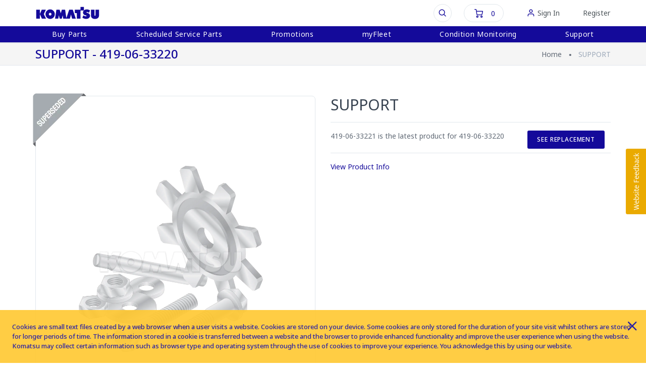

--- FILE ---
content_type: text/html; charset=utf-8
request_url: https://my.komatsu.com.au/shop/guardrelated_5637145296/5637357240_support_419-06-33220
body_size: 32807
content:

<!DOCTYPE html>
<!--[if IE 9]><html lang="en" class="ie9 no-js"><![endif]-->
<!--[if !IE]><!-->
<html lang="en">
<!--<![endif]-->
<head>
    <meta http-equiv="X-UA-Compatible" content="IE=edge">
    <meta charset="utf-8" />
    <meta http-equiv="Content-type" content="text/html; charset=utf-8">


<meta name="nosnippets">
    <title>SUPPORT 419-06-33220, myKomatsu</title>
    <meta name="description" content="SUPPORT 419-06-33220 from myKomatsu online - Sydney, Melbourne, Brisbane, Perth, Victoria, Adelaide"/>
    <meta name="author" content="Komatsu"/>
    <meta name="viewport" content="width=device-width, initial-scale=1.0, maximum-scale=1.0, user-scalable=no"/>
    <link rel="canonical" href="https://my.komatsu.com.au/shop/guardrelated_5637145296/5637357240_support_419-06-33220"/>
<link rel="alternate" hreflang="en-au" href="https://my.komatsu.com.au/shop/guardrelated_5637145296/5637357240_support_419-06-33220" />
<link rel="alternate" hreflang="en-nz" href="https://my.komatsu.co.nz/shop/guardrelated_5637145296/5637357240_support_419-06-33220" />
    <!-- Favicon and Apple Icons-->
    <link rel="apple-touch-icon" sizes="57x57" href="/Resources/img/komatsu/icons/apple-icon-57x57.png">
    <link rel="apple-touch-icon" sizes="60x60" href="/Resources/img/komatsu/icons/apple-icon-60x60.png">
    <link rel="apple-touch-icon" sizes="72x72" href="/Resources/img/komatsu/icons/apple-icon-72x72.png">
    <link rel="apple-touch-icon" sizes="76x76" href="/Resources/img/komatsu/icons/apple-icon-76x76.png">
    <link rel="apple-touch-icon" sizes="114x114" href="/Resources/img/komatsu/icons/apple-icon-114x114.png">
    <link rel="apple-touch-icon" sizes="120x120" href="/Resources/img/komatsu/icons/apple-icon-120x120.png">
    <link rel="apple-touch-icon" sizes="144x144" href="/Resources/img/komatsu/icons/apple-icon-144x144.png">
    <link rel="apple-touch-icon" sizes="152x152" href="/Resources/img/komatsu/icons/apple-icon-152x152.png">
    <link rel="apple-touch-icon" sizes="180x180" href="/Resources/img/komatsu/icons/apple-icon-180x180.png">
    <link rel="icon" type="image/png" sizes="192x192" href="/Resources/img/komatsu/icons/android-icon-192x192.png?ver=1">
    <link rel="icon" type="image/png" sizes="32x32" href="/Resources/img/komatsu/icons/favicon-32x32.png?ver=1">
    <link rel="icon" type="image/png" sizes="96x96" href="/Resources/img/komatsu/icons/favicon-96x96.png?ver=1">
    <link rel="icon" type="image/png" sizes="16x16" href="/Resources/img/komatsu/icons/favicon-16x16.png?ver=1">
    <link rel="manifest" href="/Resources/img/komatsu/icons/manifest.json">
    <meta name="msapplication-TileColor" content="#ffffff">
    <meta name="msapplication-TileImage" content="/Resources/img/komatsu/icons/ms-icon-144x144.png">
    <meta name="theme-color" content="#ffffff">    
    <base target="_self">
    <!-- Vendor Styles including: Bootstrap, Font Icons, Plugins, etc.-->
    <!--link(rel="stylesheet", media="screen")&attributes(isNestedFile ? {'href': '../css/vendor.min.css'} : {'href': 'css/vendor.min.css'})-->
    <!--if isCardScript
    // Interactive Credit Card
    //link(rel="stylesheet", media="screen")&attributes(isNestedFile ? {'href': '../css/card.min.css'} : {'href': 'css/card.min.css'})
    -->
    <!-- Main Template Styles-->
    <!--link(id='mainStyles', rel="stylesheet", media="screen")&attributes(isNestedFile ? {'href': '../css/styles.min.css'} : {'href': 'css/styles.min.css'})-->
    <!-- Modernizr-->
    
    <link href="/bundles/css?v=MKPRoBf5-EbEN3qWXeGinp7KcuryXKCzIWtn2AIvd9g1" rel="stylesheet"/>


<meta name="VIcurrentDateTime" content="639046744117973683" />
<script type="text/javascript" src="/layouts/system/VisitorIdentification.js"></script>
<script src="/bundles/modernizr?v=Z8mwan9XqMpnxOazeBjL6JQSMlzfVaqMIsUDuwuG0Tg1"></script>
        <!-- Facebook Pixel Code -->
        <script>
            !function(f,b,e,v,n,t,s)
            {if(f.fbq)return;n=f.fbq=function(){n.callMethod?
            n.callMethod.apply(n,arguments):n.queue.push(arguments)};
                if(!f._fbq)f._fbq=n;n.push=n;n.loaded=!0;n.version='2.0';
                n.queue=[];t=b.createElement(e);t.async=!0;
                t.src=v;s=b.getElementsByTagName(e)[0];
                s.parentNode.insertBefore(t,s)}(window,document,'script',
            'https://connect.facebook.net/en_US/fbevents.js');
            fbq('init', '414371719096987');
            fbq('track', 'PageView');
        </script>
        <noscript>
            <img height="1" width="1" src="https://www.facebook.com/tr?id=414371719096987&ev=PageView&noscript=1" />
        </noscript>
        <!-- End Facebook Pixel Code -->
<script>
    (function(w,d,s,l,i){w[l]=w[l]||[];w[l].push(

    {'gtm.start': new Date().getTime(),event:'gtm.js'}
    );var f=d.getElementsByTagName(s)[0],
    j=d.createElement(s),dl=l!='dataLayer'?'&l='+l:'';j.async=true;j.src=
    'https://www.googletagmanager.com/gtm.js?id='+i+dl;f.parentNode.insertBefore(j,f);
    })(window,document,'script','dataLayer','GTM-M4366TT');</script>
<!-- begin usabilla live embed code -->
<script type="text/javascript">/*{literal}<![CDATA[*/window.lightningjs||function(c){function g(b,d){d&&(d+=(/\?/.test(d)?"&":"?")+"lv=1");c[b]||function(){var i=window,h=document,j=b,g=h.location.protocol,l="load",k=0;(function(){function b(){a.P(l);a.w=1;c[j]("_load")}c[j]=function(){function m(){m.id=e;return c[j].apply(m,arguments)}var b,e=++k;b=this&&this!=i?this.id||0:0;(a.s=a.s||[]).push([e,b,arguments]);m.then=function(b,c,h){var d=a.fh[e]=a.fh[e]||[],j=a.eh[e]=a.eh[e]||[],f=a.ph[e]=a.ph[e]||[];b&&d.push(b);c&&j.push(c);h&&f.push(h);return m};return m};var a=c[j]._={};a.fh={};a.eh={};a.ph={};a.l=d?d.replace(/^\/\//,(g=="https:"?g:"http:")+"//"):d;a.p={0:+new Date};a.P=function(b){a.p[b]=new Date-a.p[0]};a.w&&b();i.addEventListener?i.addEventListener(l,b,!1):i.attachEvent("on"+l,b);var q=function(){function b(){return["<head></head><",c,' onload="var d=',n,";d.getElementsByTagName('head')[0].",d,"(d.",g,"('script')).",i,"='",a.l,"'\"></",c,">"].join("")}var c="body",e=h[c];if(!e)return setTimeout(q,100);a.P(1);var d="appendChild",g="createElement",i="src",k=h[g]("div"),l=k[d](h[g]("div")),f=h[g]("iframe"),n="document",p;k.style.display="none";e.insertBefore(k,e.firstChild).id=o+"-"+j;f.frameBorder="0";f.id=o+"-frame-"+j;/MSIE[ ]+6/.test(navigator.userAgent)&&(f[i]="javascript:false");f.allowTransparency="true";l[d](f);try{f.contentWindow[n].open()}catch(s){a.domain=h.domain,p="javascript:var d="+n+".open();d.domain='"+h.domain+"';",f[i]=p+"void(0);"}try{var r=f.contentWindow[n];r.write(b());r.close()}catch(t){f[i]=p+'d.write("'+b().replace(/"/g,String.fromCharCode(92)+'"')+'");d.close();'}a.P(2)};a.l&&setTimeout(q,0)})()}();c[b].lv="1";return c[b]}var o="lightningjs",k=window[o]=g(o);k.require=g;k.modules=c}({});
window.usabilla_live = lightningjs.require("usabilla_live", "//w.usabilla.com/9fd662fa14d9.js");
/*]]>{/literal}*/</script>
<!-- end usabilla live embed code -->
        <script>
            window.ga=window.ga||function(){(ga.q=ga.q||[]).push(arguments)};ga.l=+new Date;
            ga('require', 'ec');
        </script>
    <!-- HTML5 Shim and Respond.js IE8 support of HTML5 elements and media queries -->
    <!-- WARNING: Respond.js doesn't work if you view the page via file:// -->
    <!--[if lt IE 9]>
    <script src="https://oss.maxcdn.com/html5shiv/3.7.2/html5shiv.min.js"></script>
    <script src="https://oss.maxcdn.com/respond/1.4.2/respond.min.js"></script>
    <![endif]-->
</head>
<body class="ProductPage" data-site="KomatsuAu">
    <noscript>
        <iframe src="https://www.googletagmanager.com/ns.html?id=GTM-M4366TT" height="0" width="0" style="display:none;visibility:hidden"></iframe>
    </noscript>   
   
    
    <!--if isModalShopCategories-->
    
    



<div class="offcanvas-container" id="mobile-menu">
    <div class="account-link">
        <span class="close-menu"><i class="icon-x"></i></span>
    </div>
        <nav class="offcanvas-menu">
                <ul class="menu">
                        <li class="" >
                            <span><a href="/" ><span>Home</span></a></span>
                        </li>
                        <li class="" >
                            <span><a href="/contactus" target="|Custom"><span>Contact Us</span></a></span>
                        </li>
                        <li class="" >
                            <span><a href="/login" ><span>Sign In</span></a></span>
                        </li>
                        <li class="" >
                            <span><a href="/register" ><span>Register</span></a></span>
                        </li>
                        <li class="has-children" >
                            <span><a href="#" ><span>Buy Parts</span></a><span class="sub-menu-toggle"></span></span>
                                <ul class="offcanvas-submenu">
                                        <li class="has-children">
                                            <span><a href="https://my.komatsu.com.au/search-results?q=KOWA-OILCM,KOWA-LIVECM,KOWA-ANBNCM,KOWA-RULERCM,KOWA-RPVOTCM,KOWA-DIESELCM,KOWA-COOLANTCM,KOWA-FILTERGRAMCM,KOWA-GUN"  ><span>KOWA Oil Sample Kits</span></a><span class="sub-menu-toggle"></span></span>
                                                <ul class="offcanvas-submenu">
                                                        <span><a href="https://my.komatsu.com.au/shop/maintenanceothers_5637145451/5638161825_oil-sample-kit_kowa-oilcm" ><span>Oil Sample Kit</span></a></span>
                                                        <span><a href="https://my.komatsu.com.au/shop/commonparts_5637145654/5638161827_live-sample-kit_kowa-livecm" ><span>Live Sample Kit</span></a></span>
                                                        <span><a href="https://my.komatsu.com.au/shop/maintenanceothers_5637145451/5638231535_acid--base-sample-kit_kowa-anbncm" ><span>Acid Base Sample Kit</span></a></span>
                                                        <span><a href="https://my.komatsu.com.au/shop/fuelsystemengine_5637144910/5638242810_ruler-kit_kowa-rulercm" ><span>Ruler Kit</span></a></span>
                                                        <span><a href="https://my.komatsu.com.au/shop/fuelsystemengine_5637144910/5638242809_oxidation-kit_kowa-rpvotcm" ><span>Oxidation Kit</span></a></span>
                                                        <span><a href="https://my.komatsu.com.au/shop/fuelsystemengine_5637144910/5638242808_diesel-fuel-kit_kowa-dieselcm" ><span>Diesel Fuel Kit</span></a></span>
                                                        <span><a href="https://my.komatsu.com.au/shop/commonparts_5637145654/5638161826_coolant-kit_kowa-coolantcm" ><span>Coolant Kit</span></a></span>
                                                        <span><a href="https://my.komatsu.com.au/shop/maintenanceothers_5637145451/5638161828_filtergram-kit_kowa-filtergramcm" ><span>Filtergram Kit</span></a></span>
                                                </ul>
                                        </li>
                                        <li class="has-children">
                                            <span><a href="/categories/cab-guard-parts"  ><span>Cab Guard Parts</span></a><span class="sub-menu-toggle"></span></span>
                                                <ul class="offcanvas-submenu">
                                                        <span><a href="https://my.komatsu.com.au/search-results?c=5637145288" ><span>Air Conditioner Related</span></a></span>
                                                        <span><a href="https://my.komatsu.com.au/search-results?c=5637145304" ><span>Cab Parts</span></a></span>
                                                        <span><a href="https://my.komatsu.com.au/search-results?c=5637145296" ><span>Guard Related</span></a></span>
                                                </ul>
                                        </li>
                                        <li class="has-children">
                                            <span><a href="/categories/chassis-parts"  ><span>Chassis Parts</span></a><span class="sub-menu-toggle"></span></span>
                                                <ul class="offcanvas-submenu">
                                                        <span><a href="https://my.komatsu.com.au/search-results?c=5637155115" ><span>Axle</span></a></span>
                                                        <span><a href="https://my.komatsu.com.au/search-results?c=5637155121" ><span>Suspension</span></a></span>
                                                </ul>
                                        </li>
                                        <li class="has-children">
                                            <span><a href="/categories/common-parts"  ><span>Common Parts</span></a><span class="sub-menu-toggle"></span></span>
                                                <ul class="offcanvas-submenu">
                                                        <span><a href="https://my.komatsu.com.au/search-results?q=bolt&amp;c=5637145653" ><span>Bolts</span></a></span>
                                                        <span><a href="https://my.komatsu.com.au/search-results?q=capscrew&amp;c=5637145653" ><span>Capscrew</span></a></span>
                                                        <span><a href="https://my.komatsu.com.au/search-results?q=clamp&amp;c=5637145653" ><span>Clamps</span></a></span>
                                                        <span><a href="https://my.komatsu.com.au/search-results?q=nut&amp;c=5637145653" ><span>Nuts</span></a></span>
                                                        <span><a href="https://my.komatsu.com.au/search-results?q=o-ring&amp;c=5637145653" ><span>O-Rings</span></a></span>
                                                        <span><a href="https://my.komatsu.com.au/search-results?q=washer&amp;c=5637145653" ><span>Washers</span></a></span>
                                                </ul>
                                        </li>
                                        <li class="has-children">
                                            <span><a href="/categories/cooling-parts"  ><span>Cooling</span></a><span class="sub-menu-toggle"></span></span>
                                                <ul class="offcanvas-submenu">
                                                        <span><a href="https://my.komatsu.com.au/search-results?c=5637155130" ><span>Oil Cooler</span></a></span>
                                                        <span><a href="https://my.komatsu.com.au/search-results?c=5637155134" ><span>Radiator</span></a></span>
                                                </ul>
                                        </li>
                                        <li class="has-children">
                                            <span><a href="/categories/electrical-parts"  ><span>Electrical Parts</span></a><span class="sub-menu-toggle"></span></span>
                                                <ul class="offcanvas-submenu">
                                                        <span><a href="https://my.komatsu.com.au/search-results?q=beacon&amp;c=5637145205" ><span>Beacons</span></a></span>
                                                        <span><a href="https://my.komatsu.com.au/search-results?q=indicator&amp;c=5637145205" ><span>Indicators</span></a></span>
                                                        <span><a href="https://my.komatsu.com.au/search-results?q=light&amp;c=5637145205" ><span>Lights</span></a></span>
                                                        <span><a href="https://my.komatsu.com.au/search-results?q=switch&amp;c=5637145205" ><span>Switches</span></a></span>
                                                </ul>
                                        </li>
                                        <li class="has-children">
                                            <span><a href="/categories/engine-parts"  ><span>Engine Parts</span></a><span class="sub-menu-toggle"></span></span>
                                                <ul class="offcanvas-submenu">
                                                        <span><a href="https://my.komatsu.com.au/search-results?c=5637144961" ><span>Air Intake and Exhaust</span></a></span>
                                                        <span><a href="https://my.komatsu.com.au/search-results?c=5637144906" ><span>Alternators</span></a></span>
                                                        <span><a href="https://my.komatsu.com.au/search-results?c=5637144992" ><span>Camshaft</span></a></span>
                                                        <span><a href="https://my.komatsu.com.au/search-results?c=5637145005" ><span>Crankshaft and Gear Train</span></a></span>
                                                        <span><a href="https://my.komatsu.com.au/search-results?c=5637145020" ><span>Cylinder Heads</span></a></span>
                                                        <span><a href="https://my.komatsu.com.au/search-results?c=5637145010" ><span>Cylinder Liners</span></a></span>
                                                        <span><a href="https://my.komatsu.com.au/search-results?c=5637144891" ><span>Electrical Engine Parts</span></a></span>
                                                        <span><a href="https://my.komatsu.com.au/search-results?c=5637144939" ><span>Fan and Cooling</span></a></span>
                                                        <span><a href="https://my.komatsu.com.au/search-results?c=5637144910" ><span>Fuel Systems</span></a></span>
                                                        <span><a href="https://my.komatsu.com.au/search-results?c=5637144877" ><span>Gasket Kits</span></a></span>
                                                        <span><a href="https://my.komatsu.com.au/search-results?c=5637144866" ><span>Gaskets and Seals</span></a></span>
                                                        <span><a href="https://my.komatsu.com.au/search-results?c=5637144917" ><span>Nozzles and Injectors</span></a></span>
                                                        <span><a href="https://my.komatsu.com.au/search-results?c=5637144956" ><span>Oil Pumps and Lubrication</span></a></span>
                                                        <span><a href="https://my.komatsu.com.au/search-results?c=5637144883" ><span>Other</span></a></span>
                                                        <span><a href="https://my.komatsu.com.au/search-results?c=5637144996" ><span>Pistons</span></a></span>
                                                        <span><a href="https://my.komatsu.com.au/search-results?c=5637144928" ><span>Pumps</span></a></span>
                                                        <span><a href="https://my.komatsu.com.au/search-results?c=5637144898" ><span>Starter Motors</span></a></span>
                                                        <span><a href="https://my.komatsu.com.au/search-results?c=5637144980" ><span>Turbochargers</span></a></span>
                                                        <span><a href="https://my.komatsu.com.au/search-results?c=5637144953" ><span>V Belts</span></a></span>
                                                        <span><a href="https://my.komatsu.com.au/search-results?c=5637144949" ><span>Water Pumps</span></a></span>
                                                </ul>
                                        </li>
                                        <li class="has-children">
                                            <span><a href="/categories/filters"  ><span>Filters</span></a><span class="sub-menu-toggle"></span></span>
                                                <ul class="offcanvas-submenu">
                                                        <span><a href="https://my.komatsu.com.au/search-results?c=5637144837" ><span>Air Conditioning Filters</span></a></span>
                                                        <span><a href="https://my.komatsu.com.au/search-results?c=5637144821" ><span>All Makes Filters</span></a></span>
                                                        <span><a href="https://my.komatsu.com.au/search-results?c=5637144833" ><span>Breather Filters</span></a></span>
                                                        <span><a href="https://my.komatsu.com.au/search-results?c=5637144856" ><span>Fuel Filters</span></a></span>
                                                        <span><a href="https://my.komatsu.com.au/search-results?c=5637144840" ><span>Hydraulic and Power Line Filters</span></a></span>
                                                        <span><a href="https://my.komatsu.com.au/search-results?c=5637144860" ><span>Oil Filters</span></a></span>
                                                        <span><a href="/buy-scheduled-service-parts" ><span>Scheduled Service Parts</span></a></span>
                                                </ul>
                                        </li>
                                        <li class="has-children">
                                            <span><a href="/categories/get-parts"  ><span>Ground Engaging Tools</span></a><span class="sub-menu-toggle"></span></span>
                                                <ul class="offcanvas-submenu">
                                                        <span><a href="https://my.komatsu.com.au/search-results?q=hensley&amp;c=5637144747" ><span>Hensley</span></a></span>
                                                        <span><a href="https://my.komatsu.com.au/search-results?q=kvx&amp;c=5637144747" ><span>KVX</span></a></span>
                                                </ul>
                                        </li>
                                        <li class="has-children">
                                            <span><a href="/categories/hose-parts"  ><span>Hoses</span></a><span class="sub-menu-toggle"></span></span>
                                                <ul class="offcanvas-submenu">
                                                        <span><a href="https://my.komatsu.com.au/search-results?c=5637155138" ><span>Hydraulic Hoses</span></a></span>
                                                        <span><a href="https://my.komatsu.com.au/search-results?c=5637155150" ><span>Other Hoses</span></a></span>
                                                </ul>
                                        </li>
                                        <li class="has-children">
                                            <span><a href="/categories/hydraulic-parts"  ><span>Hydraulic Parts</span></a><span class="sub-menu-toggle"></span></span>
                                                <ul class="offcanvas-submenu">
                                                        <span><a href="https://my.komatsu.com.au/search-results?c=5637145074" ><span>Gear Pump</span></a></span>
                                                        <span><a href="https://my.komatsu.com.au/search-results?c=5637145051" ><span>Hydraulic Valves</span></a></span>
                                                        <span><a href="https://my.komatsu.com.au/search-results?c=5637145035" ><span>Others</span></a></span>
                                                        <span><a href="https://my.komatsu.com.au/search-results?c=5637145059" ><span>Piston Pump Motors</span></a></span>
                                                        <span><a href="https://my.komatsu.com.au/search-results?c=5637145046" ><span>Swivel Joint</span></a></span>
                                                </ul>
                                        </li>
                                        <li class="has-children">
                                            <span><a href="/categories/maintenance-parts"  ><span>Maintenance Parts</span></a><span class="sub-menu-toggle"></span></span>
                                                <ul class="offcanvas-submenu">
                                                        <span><a href="https://my.komatsu.com.au/search-results?c=5637145466" ><span>Batteries</span></a></span>
                                                        <span><a href="https://my.komatsu.com.au/search-results?c=5637145478" ><span>Coolants</span></a></span>
                                                        <span><a href="https://my.komatsu.com.au/search-results?c=5637145483" ><span>Grease</span></a></span>
                                                        <span><a href="https://my.komatsu.com.au/search-results?c=5637145488" ><span>Oil</span></a></span>
                                                        <span><a href="https://my.komatsu.com.au/search-results?c=5637145451" ><span>Others</span></a></span>
                                                        <span><a href="https://my.komatsu.com.au/search-results?c=5637145474" ><span>Paint</span></a></span>
                                                        <span><a href="https://my.komatsu.com.au/search-results?c=5637145457" ><span>Wear Caps</span></a></span>
                                                </ul>
                                        </li>
                                        <li class="has-children">
                                            <span><a href="/categories/operator-control-parts"  ><span>Operator Control Parts</span></a><span class="sub-menu-toggle"></span></span>
                                                <ul class="offcanvas-submenu">
                                                        <span><a href="https://my.komatsu.com.au/search-results?c=5637145325" ><span>Brakes</span></a></span>
                                                        <span><a href="https://my.komatsu.com.au/search-results?c=5637145319" ><span>Controls</span></a></span>
                                                        <span><a href="https://my.komatsu.com.au/search-results?c=5637145322" ><span>Steering</span></a></span>
                                                </ul>
                                        </li>
                                        <li class="has-children">
                                            <span><a href="/categories/other-general-parts"  ><span>Other General Parts</span></a><span class="sub-menu-toggle"></span></span>
                                                <ul class="offcanvas-submenu">
                                                        <span><a href="https://my.komatsu.com.au/search-results?c=5637145405" ><span>AdBlue Tank Parts</span></a></span>
                                                        <span><a href="https://my.komatsu.com.au/search-results?c=5637145432" ><span>Front Axle Support Frame Parts</span></a></span>
                                                        <span><a href="https://my.komatsu.com.au/search-results?c=5637145416" ><span>Fuel Tank</span></a></span>
                                                        <span><a href="https://my.komatsu.com.au/search-results?c=5637145341" ><span>General Parts</span></a></span>
                                                        <span><a href="https://my.komatsu.com.au/search-results?c=5637145363" ><span>Hoses</span></a></span>
                                                        <span><a href="https://my.komatsu.com.au/search-results?c=5637145419" ><span>Oil Cooler</span></a></span>
                                                        <span><a href="https://my.komatsu.com.au/search-results?c=5637145424" ><span>Radiator</span></a></span>
                                                        <span><a href="https://my.komatsu.com.au/search-results?c=5637145439" ><span>Suspension Dump Truck and Reach Forklift</span></a></span>
                                                        <span><a href="https://my.komatsu.com.au/search-results?c=5637145412" ><span>Swing Circles</span></a></span>
                                                        <span><a href="https://my.komatsu.com.au/search-results?c=5637145407" ><span>Swing Machinery Parts</span></a></span>
                                                        <span><a href="https://my.komatsu.com.au/search-results?c=5637145429" ><span>Wheel Related Parts</span></a></span>
                                                </ul>
                                        </li>
                                        <li class="has-children">
                                            <span><a href="/categories/power-train-parts"  ><span>Power Train Parts</span></a><span class="sub-menu-toggle"></span></span>
                                                <ul class="offcanvas-submenu">
                                                        <span><a href="https://my.komatsu.com.au/search-results?c=5637145143" ><span>Axle Differential</span></a></span>
                                                        <span><a href="https://my.komatsu.com.au/search-results?c=5637145166" ><span>Damper</span></a></span>
                                                        <span><a href="https://my.komatsu.com.au/search-results?c=5637145125" ><span>Drive Shaft Universal Joint</span></a></span>
                                                        <span><a href="https://my.komatsu.com.au/search-results?c=5637145116" ><span>Drum Brakes</span></a></span>
                                                        <span><a href="https://my.komatsu.com.au/search-results?c=5637145109" ><span>Dry Disc Brakes</span></a></span>
                                                        <span><a href="https://my.komatsu.com.au/search-results?c=5637145132" ><span>Final Drive</span></a></span>
                                                        <span><a href="https://my.komatsu.com.au/search-results?c=5637145171" ><span>Main Clutch</span></a></span>
                                                        <span><a href="https://my.komatsu.com.au/search-results?c=5637145163" ><span>PTO Related</span></a></span>
                                                        <span><a href="https://my.komatsu.com.au/search-results?c=5637145152" ><span>Steering Clutch and Brake</span></a></span>
                                                        <span><a href="https://my.komatsu.com.au/search-results?c=5637145122" ><span>Tandem Drive</span></a></span>
                                                        <span><a href="https://my.komatsu.com.au/search-results?c=5637145176" ><span>Torque Converter</span></a></span>
                                                        <span><a href="https://my.komatsu.com.au/search-results?c=5637145186" ><span>Transmission</span></a></span>
                                                        <span><a href="https://my.komatsu.com.au/search-results?c=5637145100" ><span>Wet Disc Brakes</span></a></span>
                                                </ul>
                                        </li>
                                        <li class="has-children">
                                            <span><a href="/categories/undercarriage-parts"  ><span>Undercarriage Parts</span></a><span class="sub-menu-toggle"></span></span>
                                                <ul class="offcanvas-submenu">
                                                        <span><a href="https://my.komatsu.com.au/search-results?c=5637144712" ><span>Idlers</span></a></span>
                                                        <span><a href="https://my.komatsu.com.au/search-results?c=5637144728" ><span>Liner Shoes</span></a></span>
                                                        <span><a href="https://my.komatsu.com.au/search-results?c=5637144724" ><span>Links</span></a></span>
                                                        <span><a href="https://my.komatsu.com.au/search-results?c=5637144688" ><span>Others</span></a></span>
                                                        <span><a href="https://my.komatsu.com.au/search-results?c=5637144697" ><span>Pin and Bushing Links</span></a></span>
                                                        <span><a href="https://my.komatsu.com.au/search-results?c=5637144734" ><span>Rubber Tracks</span></a></span>
                                                        <span><a href="https://my.komatsu.com.au/search-results?c=5637144690" ><span>Rubber Protectors</span></a></span>
                                                        <span><a href="https://my.komatsu.com.au/search-results?c=5637144693" ><span>Seals</span></a></span>
                                                        <span><a href="https://my.komatsu.com.au/search-results?c=5637144704" ><span>Shoe Bolt and Nuts</span></a></span>
                                                        <span><a href="https://my.komatsu.com.au/search-results?c=5637144707" ><span>Sprockets</span></a></span>
                                                        <span><a href="https://my.komatsu.com.au/search-results?c=5637144716" ><span>Track Rollers</span></a></span>
                                                        <span><a href="https://my.komatsu.com.au/search-results?c=5637144731" ><span>Track Shoes</span></a></span>
                                                        <span><a href="https://my.komatsu.com.au/search-results?c=5637144742" ><span>Track Shoe Assembly</span></a></span>
                                                </ul>
                                        </li>
                                        <li class="has-children">
                                            <span><a href="/categories/work-equipment-parts"  ><span>Work Equipment Parts</span></a><span class="sub-menu-toggle"></span></span>
                                                <ul class="offcanvas-submenu">
                                                        <span><a href="https://my.komatsu.com.au/search-results?c=5637145255" ><span>Boom and Bucket Related Parts</span></a></span>
                                                        <span><a href="https://my.komatsu.com.au/search-results?c=5637145250" ><span>Blade and Dozer Frame</span></a></span>
                                                        <span><a href="https://my.komatsu.com.au/search-results?c=5637145227" ><span>Others</span></a></span>
                                                        <span><a href="https://my.komatsu.com.au/search-results?c=5637145243" ><span>Pin and Bush</span></a></span>
                                                </ul>
                                        </li>
                                        <li class="has-children">
                                            <span><a href="#"  ><span>Brands</span></a><span class="sub-menu-toggle"></span></span>
                                                <ul class="offcanvas-submenu">
                                                        <span><a href="https://my.komatsu.com.au/search-results?q=komatsu" ><span>Komatsu</span></a></span>
                                                        <span><a href="https://my.komatsu.com.au/search-results?q=general%20construction" ><span>Komatsu GC Undercarriage</span></a></span>
                                                        <span><a href="https://my.komatsu.com.au/search-results?q=KOWA-OILCM,KOWA-LIVECM,KOWA-ANBNCM,KOWA-RULERCM,KOWA-RPVOTCM,KOWA-DIESELCM,KOWA-COOLANTCM,KOWA-FILTERGRAMCM,KOWA-GUN" ><span>Condition Monitoring</span></a></span>
                                                        <span><a href="https://my.komatsu.com.au/search-results?q=berco" ><span>Berco</span></a></span>
                                                        <span><a href="https://my.komatsu.com.au/search-results?q=&#39;20C-35-11110LP&#39;&#39;20C-35-31102LP&#39;&#39;20M-35-32110LP&#39;&#39;20M-35-71510LP&#39;&#39;20M-35-81110LP&#39;&#39;20N-35-31110LP&#39;&#39;20N-35-71102LP&#39;&#39;20N-35-71116LP&#39;&#39;20N-35-71600LP&#39;&#39;20P-35-71110LP&#39;&#39;20S-32-32810LP&#39;&#39;20T-32-41522LP&#39;&#39;20T-32-71520LP&#39;&#39;20T-32-75112LP&#39;&#39;20W-35-15111LP&#39;&#39;21R-35-11510LP&#39;&#39;21S-35-31211LP&#39;&#39;21S-35-31211LP&#39;&#39;21U-35-31110LP&#39;&#39;21U-35-32110LP&#39;&#39;21W-32-11530LP&#39;&#39;21W-32-25210LP&#39;&#39;22F-35-21110LP&#39;&#39;22J-35-15212LP&#39;&#39;22J-35-25211LP&#39;&#39;22L-35-21911LP&#39;&#39;22L-35-27110LP&#39;&#39;22M-32-25111LP&#39;" ><span>Camso</span></a></span>
                                                        <span><a href="https://my.komatsu.com.au/search-results?q=castrol" ><span>Castrol</span></a></span>
                                                        <span><a href="https://my.komatsu.com.au/search-results?q=donaldson" ><span>Donaldson</span></a></span>
                                                        <span><a href="https://my.komatsu.com.au/search-results?q=exide" ><span>Exide</span></a></span>
                                                        <span><a href="https://my.komatsu.com.au/search-results?q=fleetguard" ><span>Fleetguard</span></a></span>
                                                        <span><a href="https://my.komatsu.com.au/search-results?q=hella" ><span>Hella</span></a></span>
                                                        <span><a href="https://my.komatsu.com.au/search-results?q=hensley&amp;c=5637144747" ><span>Hensley</span></a></span>
                                                        <span><a href="https://my.komatsu.com.au/search-results?q=kvx" ><span>KVX</span></a></span>
                                                        <span><a href="https://my.komatsu.com.au/search-results?q=pirtek" ><span>Pirtek</span></a></span>
                                                        <span><a href="https://my.komatsu.com.au/search-results?q=topcon" ><span>Topcon</span></a></span>
                                                        <span><a href="https://my.komatsu.com.au/search-results?q=valmet" ><span>Valmet</span></a></span>
                                                </ul>
                                        </li>
                                        <li class="">
                                            <span><a href="/komatsu-parts/used-parts"  ><span>Used Parts</span></a></span>
                                        </li>
                                        <li class="">
                                            <span><a href="https://komatsumerchandise.com.au/"  target="_blank"><span>Komatsu Merchandise</span></a></span>
                                        </li>
                                </ul>
                        </li>
                        <li class="has-children" >
                            <span><a href="/buy-scheduled-service-parts" ><span>Scheduled Service Parts</span></a><span class="sub-menu-toggle"></span></span>
                                <ul class="offcanvas-submenu">
                                        <li class="">
                                            <span><a href="/scheduled-service-parts"  ><span>Search now</span></a></span>
                                        </li>
                                        <li class="">
                                            <span><a href="/buy-scheduled-service-parts"  ><span>How it works</span></a></span>
                                        </li>
                                </ul>
                        </li>
                        <li class="has-children" >
                            <span><a href="/offers/parts-on-us-campaign" ><span>Promotions</span></a><span class="sub-menu-toggle"></span></span>
                                <ul class="offcanvas-submenu">
                                        <li class="">
                                            <span><a href="/offers/parts-on-us-campaign"  ><span>Win 1 of 3 Komatsu Parts Credit</span></a></span>
                                        </li>
                                </ul>
                        </li>
                        <li class="has-children" >
                            <span><a href="/my-fleet" ><span>myFleet</span></a><span class="sub-menu-toggle"></span></span>
                                <ul class="offcanvas-submenu">
                                        <li class="">
                                            <span><a href="/my-fleet"  ><span>Access Now</span></a></span>
                                        </li>
                                        <li class="">
                                            <span><a href="https://my.komatsu.com.au/fleet"  ><span>View Fleet</span></a></span>
                                        </li>
                                        <li class="has-children">
                                            <span><a href="/my-fleet/about-my-fleet"  ><span>About myFleet</span></a><span class="sub-menu-toggle"></span></span>
                                                <ul class="offcanvas-submenu">
                                                        <span><a href="/my-fleet/about-my-fleet/fleet-management" ><span>Fleet Management</span></a></span>
                                                        <span><a href="/my-fleet/about-my-fleet/view-service-information" ><span>View Service Information</span></a></span>
                                                        <span><a href="/my-fleet/about-my-fleet/requests-for-service" ><span>Requests for Service</span></a></span>
                                                        <span><a href="/my-fleet/about-my-fleet/one-stop-shop" ><span>One Stop Shop</span></a></span>
                                                        <span><a href="/my-fleet/about-my-fleet/access-on-the-go" ><span>Access On The Go</span></a></span>
                                                </ul>
                                        </li>
                                        <li class="">
                                            <span><a href="/my-fleet/how-to-get-started"  ><span>How To Get Started</span></a></span>
                                        </li>
                                        <li class="has-children">
                                            <span><a href="#"  ><span>Support</span></a><span class="sub-menu-toggle"></span></span>
                                                <ul class="offcanvas-submenu">
                                                        <span><a href="/video-tutorials/my-fleet" ><span>Video Tutorials</span></a></span>
                                                        <span><a href="/-/media/project/komatsu/my-fleet/myfleet-brochure-digital.pdf" ><span>Brochure</span></a></span>
                                                        <span><a href="/help/myfleet" ><span>Help and FAQs</span></a></span>
                                                </ul>
                                        </li>
                                </ul>
                        </li>
                        <li class="has-children" >
                            <span><a href="/condition-monitoring" ><span>Condition Monitoring</span></a><span class="sub-menu-toggle"></span></span>
                                <ul class="offcanvas-submenu">
                                        <li class="">
                                            <span><a href="/condition-monitoring/services-we-offer/kowa-oil-samples"  ><span>Buy Now</span></a></span>
                                        </li>
                                        <li class="">
                                            <span><a href="https://my.komatsu.com.au/cms"  ><span>View My Sample Reports</span></a></span>
                                        </li>
                                        <li class="">
                                            <span><a href="https://my.komatsu.com.au/condition-monitoring/how-to-get-started?cmsregistration=true"  ><span>Register for CMS</span></a></span>
                                        </li>
                                        <li class="has-children">
                                            <span><a href="#"  ><span>About Us</span></a><span class="sub-menu-toggle"></span></span>
                                                <ul class="offcanvas-submenu">
                                                        <span><a href="/condition-monitoring/about-us/why-use-cms" ><span>Why Use CMS</span></a></span>
                                                        <span><a href="/condition-monitoring/about-us/industries-we-serve" ><span>Industries We Serve</span></a></span>
                                                        <span><a href="/condition-monitoring/about-us/our-locations" ><span>Our Locations</span></a></span>
                                                        <span><a href="/condition-monitoring/about-us/meet-the-team" ><span>Meet the Team</span></a></span>
                                                        <span><a href="/condition-monitoring/about-us/quality-assurance" ><span>Quality Assurance</span></a></span>
                                                        <span><a href="/condition-monitoring/about-us/kowa-packaging-initiatives" ><span>KOWA packaging initiatives</span></a></span>
                                                </ul>
                                        </li>
                                        <li class="has-children">
                                            <span><a href="#"  ><span>Services We Offer</span></a><span class="sub-menu-toggle"></span></span>
                                                <ul class="offcanvas-submenu">
                                                        <span><a href="/condition-monitoring/services-we-offer/kowa-oil-samples" ><span>KOWA (Komatsu Oil Wear Analysis)</span></a></span>
                                                        <span><a href="/condition-monitoring/services-we-offer/other-services" ><span>Other Services</span></a></span>
                                                </ul>
                                        </li>
                                        <li class="">
                                            <span><a href="/condition-monitoring/how-to-get-started"  ><span>How To Get Started</span></a></span>
                                        </li>
                                        <li class="has-children">
                                            <span><a href="#"  ><span>Resources</span></a><span class="sub-menu-toggle"></span></span>
                                                <ul class="offcanvas-submenu">
                                                        <span><a href="/condition-monitoring/resources/cms-videos" ><span>Videos</span></a></span>
                                                        <span><a href="/condition-monitoring/resources/case-studies" ><span>Case Studies</span></a></span>
                                                        <span><a href="/-/media/project/komatsu/file/marketing/au_cms_mykomatsu_brochure.pdf" ><span>Brochure</span></a></span>
                                                        <span><a href="/-/media/project/komatsu/file/marketing/cms-website-user-manual.pdf" ><span>User Manual</span></a></span>
                                                        <span><a href="/-/media/project/komatsu/file/marketing/cms-website-oil-sampling-tips.pdf" ><span>Oil Sampling Tips</span></a></span>
                                                </ul>
                                        </li>
                                </ul>
                        </li>
                        <li class="has-children" >
                            <span><a href="#" ><span>Support</span></a><span class="sub-menu-toggle"></span></span>
                                <ul class="offcanvas-submenu">
                                        <li class="">
                                            <span><a href="/video-tutorials/general"  ><span>Video Tutorials (General)</span></a></span>
                                        </li>
                                        <li class="">
                                            <span><a href="/video-tutorials/my-fleet"  ><span>Video Tutorials (myFleet)</span></a></span>
                                        </li>
                                        <li class="">
                                            <span><a href="https://my.komatsu.com.au/video-tutorials/cms"  ><span>Video Tutorials (CMS)</span></a></span>
                                        </li>
                                        <li class="">
                                            <span><a href="/help/most-popular-questions"  ><span>Help and FAQs</span></a></span>
                                        </li>
                                        <li class="">
                                            <span><a href="/-/media/project/komatsu/file/marketing/mykomatsu-au-brochure.pdf"  ><span>Download Brochure</span></a></span>
                                        </li>
                                        <li class="">
                                            <span><a href="/-/media/project/komatsu/file/marketing/mykomatsu-user-manual.pdf"  ><span>Download User Manual</span></a></span>
                                        </li>
                                        <li class="">
                                            <span><a href="/news"  ><span>News</span></a></span>
                                        </li>
                                </ul>
                        </li>
                </ul>
        </nav>
</div>

    <div class="container">
        <div class="row">
            <div class="topbar">
                


<div class="site-branding">
    <div class="inner">
        <!-- Off-Canvas Toggle-->
        <a class="offcanvas-toggle menu-toggle" href="#mobile-menu" data-toggle="offcanvas"></a>
        <!-- Site Logo-->
        
<a class="site-logo" href="/">
    <div><img src="/-/media/project/komatsu/_site-wide/komatsu.svg?la=en-AU&amp;hash=83CF7CA8FF900F11D06287B16D123A72914BFCA1" class="w-100" alt="" /></div>
</a>

    </div>
</div>
<div class="topbar-column">
</div>

    <input type="hidden" value="AUS" id="hid-country-code" />

                




    <!-- Toolbar-->
    <div class="toolbar">
        <div class="inner d-flex align-items-center">
            <div class="tools d-flex">
                    <div class="mobile-search-trigger signed-out">
                        <button class="btn line-height-0 font-size-lead m-0 p-0" data-toggle="modal" data-target="#searchModal2"><i class="icon-search"></i></button>
                    </div>
                                <div class="cart d-flex align-items-center">
    <a href="/shopping-cart"></a><i class="icon-shopping-cart"></i>
    <span class="cart-button-text">&nbsp;My Cart</span>
    <span class="subtotal">0</span>
</div>
                
            </div>
        </div>
    </div>

    <div class="topbar-column login-register-links" align="right">
                <a class="hidden-md-down" id="loginId" href="/login"><i class="icon-user"></i>&nbsp; Sign In</a>
                <a class="hidden-md-down" id="" href="/register"><i class="icon-register"></i>&nbsp; Register</a>
    </div>


            </div>
        </div>
    </div>    
    

<!-- Navbar-->
<header class="navbar navbar-sticky border-bottom navbar-flex">
    


<div class="container">
    <div class="row">
        <nav class="site-menu position-initial hidden-sm-down border-bottom-0">
                <ul class="site-menu-items extended w-100">
                        <li class="has-megamenu" id="menu-is-by-parts">
                            <a href="#" ><span style="color:white">Buy Parts</span></a>
                            <div class="mega-menu mega-menu-parts">
                                <div class="d-grid grid-columns-3-megamenu">
                                    <div class="d-flex flex-column align-items-start h-mnav overflow-auto pt-5 pb-3 pl-2 pr-0">
                                        
                                        <div class="font-size-lead text-left text-bold text-dark-new mb-3 px-4 line-height-md">
Shop by Category                                        </div>
                                        
                                        <ul class="extended text-left w-100">

                                                <li class="d-flex rounded-left-xxxl  has-children">
                                                    <a class="d-flex justify-content-between font-size-sm text-normal w-100 px-4" data-submenu='submenu-parts-1-1' href="https://my.komatsu.com.au/search-results?q=KOWA-OILCM,KOWA-LIVECM,KOWA-ANBNCM,KOWA-RULERCM,KOWA-RPVOTCM,KOWA-DIESELCM,KOWA-COOLANTCM,KOWA-FILTERGRAMCM,KOWA-GUN" >
                                                        <div class="mr-3">KOWA Oil Sample Kits</div>
                                                            <i class="icon-chevron-right font-size-base"></i>
                                                    </a>
                                                </li>
                                                <li class="d-flex rounded-left-xxxl  has-children">
                                                    <a class="d-flex justify-content-between font-size-sm text-normal w-100 px-4" data-submenu='submenu-parts-1-2' href="/categories/cab-guard-parts" >
                                                        <div class="mr-3">Cab Guard Parts</div>
                                                            <i class="icon-chevron-right font-size-base"></i>
                                                    </a>
                                                </li>
                                                <li class="d-flex rounded-left-xxxl  has-children">
                                                    <a class="d-flex justify-content-between font-size-sm text-normal w-100 px-4" data-submenu='submenu-parts-1-3' href="/categories/chassis-parts" >
                                                        <div class="mr-3">Chassis Parts</div>
                                                            <i class="icon-chevron-right font-size-base"></i>
                                                    </a>
                                                </li>
                                                <li class="d-flex rounded-left-xxxl  has-children">
                                                    <a class="d-flex justify-content-between font-size-sm text-normal w-100 px-4" data-submenu='submenu-parts-1-4' href="/categories/common-parts" >
                                                        <div class="mr-3">Common Parts</div>
                                                            <i class="icon-chevron-right font-size-base"></i>
                                                    </a>
                                                </li>
                                                <li class="d-flex rounded-left-xxxl  has-children">
                                                    <a class="d-flex justify-content-between font-size-sm text-normal w-100 px-4" data-submenu='submenu-parts-1-5' href="/categories/cooling-parts" >
                                                        <div class="mr-3">Cooling</div>
                                                            <i class="icon-chevron-right font-size-base"></i>
                                                    </a>
                                                </li>
                                                <li class="d-flex rounded-left-xxxl  has-children">
                                                    <a class="d-flex justify-content-between font-size-sm text-normal w-100 px-4" data-submenu='submenu-parts-1-6' href="/categories/electrical-parts" >
                                                        <div class="mr-3">Electrical Parts</div>
                                                            <i class="icon-chevron-right font-size-base"></i>
                                                    </a>
                                                </li>
                                                <li class="d-flex rounded-left-xxxl  has-children">
                                                    <a class="d-flex justify-content-between font-size-sm text-normal w-100 px-4" data-submenu='submenu-parts-1-7' href="/categories/engine-parts" >
                                                        <div class="mr-3">Engine Parts</div>
                                                            <i class="icon-chevron-right font-size-base"></i>
                                                    </a>
                                                </li>
                                                <li class="d-flex rounded-left-xxxl  has-children">
                                                    <a class="d-flex justify-content-between font-size-sm text-normal w-100 px-4" data-submenu='submenu-parts-1-8' href="/categories/filters" >
                                                        <div class="mr-3">Filters</div>
                                                            <i class="icon-chevron-right font-size-base"></i>
                                                    </a>
                                                </li>
                                                <li class="d-flex rounded-left-xxxl  has-children">
                                                    <a class="d-flex justify-content-between font-size-sm text-normal w-100 px-4" data-submenu='submenu-parts-1-9' href="/categories/get-parts" >
                                                        <div class="mr-3">Ground Engaging Tools</div>
                                                            <i class="icon-chevron-right font-size-base"></i>
                                                    </a>
                                                </li>
                                                <li class="d-flex rounded-left-xxxl  has-children">
                                                    <a class="d-flex justify-content-between font-size-sm text-normal w-100 px-4" data-submenu='submenu-parts-1-10' href="/categories/hose-parts" >
                                                        <div class="mr-3">Hoses</div>
                                                            <i class="icon-chevron-right font-size-base"></i>
                                                    </a>
                                                </li>
                                                <li class="d-flex rounded-left-xxxl  has-children">
                                                    <a class="d-flex justify-content-between font-size-sm text-normal w-100 px-4" data-submenu='submenu-parts-1-11' href="/categories/hydraulic-parts" >
                                                        <div class="mr-3">Hydraulic Parts</div>
                                                            <i class="icon-chevron-right font-size-base"></i>
                                                    </a>
                                                </li>
                                                <li class="d-flex rounded-left-xxxl  has-children">
                                                    <a class="d-flex justify-content-between font-size-sm text-normal w-100 px-4" data-submenu='submenu-parts-1-12' href="/categories/maintenance-parts" >
                                                        <div class="mr-3">Maintenance Parts</div>
                                                            <i class="icon-chevron-right font-size-base"></i>
                                                    </a>
                                                </li>
                                                <li class="d-flex rounded-left-xxxl  has-children">
                                                    <a class="d-flex justify-content-between font-size-sm text-normal w-100 px-4" data-submenu='submenu-parts-1-13' href="/categories/operator-control-parts" >
                                                        <div class="mr-3">Operator Control Parts</div>
                                                            <i class="icon-chevron-right font-size-base"></i>
                                                    </a>
                                                </li>
                                                <li class="d-flex rounded-left-xxxl  has-children">
                                                    <a class="d-flex justify-content-between font-size-sm text-normal w-100 px-4" data-submenu='submenu-parts-1-14' href="/categories/other-general-parts" >
                                                        <div class="mr-3">Other General Parts</div>
                                                            <i class="icon-chevron-right font-size-base"></i>
                                                    </a>
                                                </li>
                                                <li class="d-flex rounded-left-xxxl  has-children">
                                                    <a class="d-flex justify-content-between font-size-sm text-normal w-100 px-4" data-submenu='submenu-parts-1-15' href="/categories/power-train-parts" >
                                                        <div class="mr-3">Power Train Parts</div>
                                                            <i class="icon-chevron-right font-size-base"></i>
                                                    </a>
                                                </li>
                                                <li class="d-flex rounded-left-xxxl  has-children">
                                                    <a class="d-flex justify-content-between font-size-sm text-normal w-100 px-4" data-submenu='submenu-parts-1-16' href="/categories/undercarriage-parts" >
                                                        <div class="mr-3">Undercarriage Parts</div>
                                                            <i class="icon-chevron-right font-size-base"></i>
                                                    </a>
                                                </li>
                                                <li class="d-flex rounded-left-xxxl  has-children">
                                                    <a class="d-flex justify-content-between font-size-sm text-normal w-100 px-4" data-submenu='submenu-parts-1-17' href="/categories/work-equipment-parts" >
                                                        <div class="mr-3">Work Equipment Parts</div>
                                                            <i class="icon-chevron-right font-size-base"></i>
                                                    </a>
                                                </li>
                                                <li class="d-flex rounded-left-xxxl ">
                                                    <a class="d-flex justify-content-between font-size-sm text-normal w-100 px-4" data-submenu='submenu-parts-1-18' href="/komatsu-parts/used-parts" >
                                                        <div class="mr-3">Used Parts</div>
                                                    </a>
                                                </li>
                                                <li class="d-flex rounded-left-xxxl ">
                                                    <a class="d-flex justify-content-between font-size-sm text-normal w-100 px-4" data-submenu='submenu-parts-1-19' href="https://komatsumerchandise.com.au/" target="_blank">
                                                        <div class="mr-3">Komatsu Merchandise</div>
                                                    </a>
                                                </li>
                                        </ul>
                                    </div>
                                    <div class="d-flex flex-column align-items-between h-mnav overflow-auto bg-secondary">
                                        
                                        <div id="submenu-parts-1-1" class="submenu d-none h-100">
                                                <div class="d-flex flex-column flex-grow-1 w-100 h-100 pt-3 pb-2 px-0">
                                                    <div class="d-flex align-items-center mt-2px mb-3 px-4">
                                                        
                                                                <div class="rounded-circle overflow-hidden bg-white box-shadow w-80 h-80 mr-3">
                                                                    <img src="/-/media/project/komatsu/default-category-images/kowa-oil-sample-kit-au-300x300.jpg?w=80&amp;hash=99046A8891188F01560313AECB71CC14C2618799" width="80" />
                                                                </div>
                                                        <div class="font-size-lead text-left text-bold text-dark-new line-height-md">
                                                            
                                                            KOWA Oil Sample Kits
                                                        </div>
                                                    </div>
                                                    
                                                    <ul class="extended flex-grow-1 text-left w-100 ">
                                                                <li class="d-flex break-inside-avoid">
                                                                    <a class="font-size-sm text-normal w-100 pl-4" href="https://my.komatsu.com.au/shop/maintenanceothers_5637145451/5638161825_oil-sample-kit_kowa-oilcm" >Oil Sample Kit</a>
                                                                </li>
                                                                <li class="d-flex break-inside-avoid">
                                                                    <a class="font-size-sm text-normal w-100 pl-4" href="https://my.komatsu.com.au/shop/commonparts_5637145654/5638161827_live-sample-kit_kowa-livecm" >Live Sample Kit</a>
                                                                </li>
                                                                <li class="d-flex break-inside-avoid">
                                                                    <a class="font-size-sm text-normal w-100 pl-4" href="https://my.komatsu.com.au/shop/maintenanceothers_5637145451/5638231535_acid--base-sample-kit_kowa-anbncm" >Acid Base Sample Kit</a>
                                                                </li>
                                                                <li class="d-flex break-inside-avoid">
                                                                    <a class="font-size-sm text-normal w-100 pl-4" href="https://my.komatsu.com.au/shop/fuelsystemengine_5637144910/5638242810_ruler-kit_kowa-rulercm" >Ruler Kit</a>
                                                                </li>
                                                                <li class="d-flex break-inside-avoid">
                                                                    <a class="font-size-sm text-normal w-100 pl-4" href="https://my.komatsu.com.au/shop/fuelsystemengine_5637144910/5638242809_oxidation-kit_kowa-rpvotcm" >Oxidation Kit</a>
                                                                </li>
                                                                <li class="d-flex break-inside-avoid">
                                                                    <a class="font-size-sm text-normal w-100 pl-4" href="https://my.komatsu.com.au/shop/fuelsystemengine_5637144910/5638242808_diesel-fuel-kit_kowa-dieselcm" >Diesel Fuel Kit</a>
                                                                </li>
                                                                <li class="d-flex break-inside-avoid">
                                                                    <a class="font-size-sm text-normal w-100 pl-4" href="https://my.komatsu.com.au/shop/commonparts_5637145654/5638161826_coolant-kit_kowa-coolantcm" >Coolant Kit</a>
                                                                </li>
                                                                <li class="d-flex break-inside-avoid">
                                                                    <a class="font-size-sm text-normal w-100 pl-4" href="https://my.komatsu.com.au/shop/maintenanceothers_5637145451/5638161828_filtergram-kit_kowa-filtergramcm" >Filtergram Kit</a>
                                                                </li>
                                                    </ul>
                                                    

                                                            <div class="d-flex w-100 justify-content-end px-4 line-height-15">
                                                                <a class="text-primary text-uppercase font-size-base text-bold mt-2" href="https://my.komatsu.com.au/search-results?q=KOWA-OILCM,KOWA-LIVECM,KOWA-ANBNCM,KOWA-RULERCM,KOWA-RPVOTCM,KOWA-DIESELCM,KOWA-COOLANTCM,KOWA-FILTERGRAMCM,KOWA-GUN">View all<i class="icon-chevron-right font-size-h2 text-bold"></i></a>
                                                            </div>
                                                </div>
                                        </div>
                                        <div id="submenu-parts-1-2" class="submenu d-none h-100">
                                                <div class="d-flex flex-column flex-grow-1 w-100 h-100 pt-3 pb-2 px-0">
                                                    <div class="d-flex align-items-center mt-2px mb-3 px-4">
                                                        
                                                                <div class="rounded-circle overflow-hidden bg-white box-shadow w-80 h-80 mr-3">
                                                                    <img src="/-/media/project/komatsu/default-category-images/cab-guard-parts-300x300.jpg?w=80&amp;hash=31D4247EBF19233AF6BC79AC2C5C47D7C7C1009B" width="80" />
                                                                </div>
                                                        <div class="font-size-lead text-left text-bold text-dark-new line-height-md">
                                                            
                                                            Cab Guard Parts
                                                        </div>
                                                    </div>
                                                    
                                                    <ul class="extended flex-grow-1 text-left w-100 ">
                                                                <li class="d-flex break-inside-avoid">
                                                                    <a class="font-size-sm text-normal w-100 pl-4" href="https://my.komatsu.com.au/search-results?c=5637145288" >Air Conditioner Related</a>
                                                                </li>
                                                                <li class="d-flex break-inside-avoid">
                                                                    <a class="font-size-sm text-normal w-100 pl-4" href="https://my.komatsu.com.au/search-results?c=5637145304" >Cab Parts</a>
                                                                </li>
                                                                <li class="d-flex break-inside-avoid">
                                                                    <a class="font-size-sm text-normal w-100 pl-4" href="https://my.komatsu.com.au/search-results?c=5637145296" >Guard Related</a>
                                                                </li>
                                                    </ul>
                                                    

                                                            <div class="d-flex w-100 justify-content-end px-4 line-height-15">
                                                                <a class="text-primary text-uppercase font-size-base text-bold mt-2" href="https://my.komatsu.com.au/search-results?c=5637145287">View all<i class="icon-chevron-right font-size-h2 text-bold"></i></a>
                                                            </div>
                                                </div>
                                        </div>
                                        <div id="submenu-parts-1-3" class="submenu d-none h-100">
                                                <div class="d-flex flex-column flex-grow-1 w-100 h-100 pt-3 pb-2 px-0">
                                                    <div class="d-flex align-items-center mt-2px mb-3 px-4">
                                                        
                                                                <div class="rounded-circle overflow-hidden bg-white box-shadow w-80 h-80 mr-3">
                                                                    <img src="/-/media/project/komatsu/default-category-images/chassis-300x300.jpg?w=80&amp;hash=BF1649AF4137820E6B2C710451676B2FBB704EE1" width="80" />
                                                                </div>
                                                        <div class="font-size-lead text-left text-bold text-dark-new line-height-md">
                                                            
                                                            Chassis Parts
                                                        </div>
                                                    </div>
                                                    
                                                    <ul class="extended flex-grow-1 text-left w-100 ">
                                                                <li class="d-flex break-inside-avoid">
                                                                    <a class="font-size-sm text-normal w-100 pl-4" href="https://my.komatsu.com.au/search-results?c=5637155115" >Axle</a>
                                                                </li>
                                                                <li class="d-flex break-inside-avoid">
                                                                    <a class="font-size-sm text-normal w-100 pl-4" href="https://my.komatsu.com.au/search-results?c=5637155121" >Suspension</a>
                                                                </li>
                                                    </ul>
                                                    

                                                            <div class="d-flex w-100 justify-content-end px-4 line-height-15">
                                                                <a class="text-primary text-uppercase font-size-base text-bold mt-2" href="https://my.komatsu.com.au/search-results?c=5637155114">View all<i class="icon-chevron-right font-size-h2 text-bold"></i></a>
                                                            </div>
                                                </div>
                                        </div>
                                        <div id="submenu-parts-1-4" class="submenu d-none h-100">
                                                <div class="d-flex flex-column flex-grow-1 w-100 h-100 pt-3 pb-2 px-0">
                                                    <div class="d-flex align-items-center mt-2px mb-3 px-4">
                                                        
                                                                <div class="rounded-circle overflow-hidden bg-white box-shadow w-80 h-80 mr-3">
                                                                    <img src="/-/media/project/komatsu/default-category-images/common-parts-300x300.jpg?w=80&amp;hash=4B216FAFC320BEF20E12CFDA97A855A1C947DBC5" width="80" />
                                                                </div>
                                                        <div class="font-size-lead text-left text-bold text-dark-new line-height-md">
                                                            
                                                            Common Parts
                                                        </div>
                                                    </div>
                                                    
                                                    <ul class="extended flex-grow-1 text-left w-100 ">
                                                                <li class="d-flex break-inside-avoid">
                                                                    <a class="font-size-sm text-normal w-100 pl-4" href="https://my.komatsu.com.au/search-results?q=bolt&amp;c=5637145653" >Bolts</a>
                                                                </li>
                                                                <li class="d-flex break-inside-avoid">
                                                                    <a class="font-size-sm text-normal w-100 pl-4" href="https://my.komatsu.com.au/search-results?q=capscrew&amp;c=5637145653" >Capscrew</a>
                                                                </li>
                                                                <li class="d-flex break-inside-avoid">
                                                                    <a class="font-size-sm text-normal w-100 pl-4" href="https://my.komatsu.com.au/search-results?q=clamp&amp;c=5637145653" >Clamps</a>
                                                                </li>
                                                                <li class="d-flex break-inside-avoid">
                                                                    <a class="font-size-sm text-normal w-100 pl-4" href="https://my.komatsu.com.au/search-results?q=nut&amp;c=5637145653" >Nuts</a>
                                                                </li>
                                                                <li class="d-flex break-inside-avoid">
                                                                    <a class="font-size-sm text-normal w-100 pl-4" href="https://my.komatsu.com.au/search-results?q=o-ring&amp;c=5637145653" >O-Rings</a>
                                                                </li>
                                                                <li class="d-flex break-inside-avoid">
                                                                    <a class="font-size-sm text-normal w-100 pl-4" href="https://my.komatsu.com.au/search-results?q=washer&amp;c=5637145653" >Washers</a>
                                                                </li>
                                                    </ul>
                                                    

                                                            <div class="d-flex w-100 justify-content-end px-4 line-height-15">
                                                                <a class="text-primary text-uppercase font-size-base text-bold mt-2" href="https://my.komatsu.com.au/search-results?c=5637145653">View all<i class="icon-chevron-right font-size-h2 text-bold"></i></a>
                                                            </div>
                                                </div>
                                        </div>
                                        <div id="submenu-parts-1-5" class="submenu d-none h-100">
                                                <div class="d-flex flex-column flex-grow-1 w-100 h-100 pt-3 pb-2 px-0">
                                                    <div class="d-flex align-items-center mt-2px mb-3 px-4">
                                                        
                                                                <div class="rounded-circle overflow-hidden bg-white box-shadow w-80 h-80 mr-3">
                                                                    <img src="/-/media/project/komatsu/default-category-images/cooling-300x300.jpg?w=80&amp;hash=0D2E07AF173E0BA0E86D7E4A3B2E75DA0DB06557" width="80" />
                                                                </div>
                                                        <div class="font-size-lead text-left text-bold text-dark-new line-height-md">
                                                            
                                                            Cooling
                                                        </div>
                                                    </div>
                                                    
                                                    <ul class="extended flex-grow-1 text-left w-100 ">
                                                                <li class="d-flex break-inside-avoid">
                                                                    <a class="font-size-sm text-normal w-100 pl-4" href="https://my.komatsu.com.au/search-results?c=5637155130" >Oil Cooler</a>
                                                                </li>
                                                                <li class="d-flex break-inside-avoid">
                                                                    <a class="font-size-sm text-normal w-100 pl-4" href="https://my.komatsu.com.au/search-results?c=5637155134" >Radiator</a>
                                                                </li>
                                                    </ul>
                                                    

                                                            <div class="d-flex w-100 justify-content-end px-4 line-height-15">
                                                                <a class="text-primary text-uppercase font-size-base text-bold mt-2" href="https://my.komatsu.com.au/search-results?c=5637155129">View all<i class="icon-chevron-right font-size-h2 text-bold"></i></a>
                                                            </div>
                                                </div>
                                        </div>
                                        <div id="submenu-parts-1-6" class="submenu d-none h-100">
                                                <div class="d-flex flex-column flex-grow-1 w-100 h-100 pt-3 pb-2 px-0">
                                                    <div class="d-flex align-items-center mt-2px mb-3 px-4">
                                                        
                                                                <div class="rounded-circle overflow-hidden bg-white box-shadow w-80 h-80 mr-3">
                                                                    <img src="/-/media/project/komatsu/default-category-images/electrical-parts-300x300.jpg?w=80&amp;hash=61201C2853203FB3BF300DC5DC8F708A415A1832" width="80" />
                                                                </div>
                                                        <div class="font-size-lead text-left text-bold text-dark-new line-height-md">
                                                            
                                                            Electrical Parts
                                                        </div>
                                                    </div>
                                                    
                                                    <ul class="extended flex-grow-1 text-left w-100 ">
                                                                <li class="d-flex break-inside-avoid">
                                                                    <a class="font-size-sm text-normal w-100 pl-4" href="https://my.komatsu.com.au/search-results?q=beacon&amp;c=5637145205" >Beacons</a>
                                                                </li>
                                                                <li class="d-flex break-inside-avoid">
                                                                    <a class="font-size-sm text-normal w-100 pl-4" href="https://my.komatsu.com.au/search-results?q=indicator&amp;c=5637145205" >Indicators</a>
                                                                </li>
                                                                <li class="d-flex break-inside-avoid">
                                                                    <a class="font-size-sm text-normal w-100 pl-4" href="https://my.komatsu.com.au/search-results?q=light&amp;c=5637145205" >Lights</a>
                                                                </li>
                                                                <li class="d-flex break-inside-avoid">
                                                                    <a class="font-size-sm text-normal w-100 pl-4" href="https://my.komatsu.com.au/search-results?q=switch&amp;c=5637145205" >Switches</a>
                                                                </li>
                                                    </ul>
                                                    

                                                            <div class="d-flex w-100 justify-content-end px-4 line-height-15">
                                                                <a class="text-primary text-uppercase font-size-base text-bold mt-2" href="https://my.komatsu.com.au/search-results?c=5637145205">View all<i class="icon-chevron-right font-size-h2 text-bold"></i></a>
                                                            </div>
                                                </div>
                                        </div>
                                        <div id="submenu-parts-1-7" class="submenu d-none h-100">
                                                <div class="d-flex flex-column flex-grow-1 w-100 h-100 pt-3 pb-2 px-0">
                                                    <div class="d-flex align-items-center mt-2px mb-3 px-4">
                                                        
                                                                <div class="rounded-circle overflow-hidden bg-white box-shadow w-80 h-80 mr-3">
                                                                    <img src="/-/media/project/komatsu/default-category-images/engine-parts-300x300.jpg?w=80&amp;hash=6CA6109CB9C063E1FFDE29752EA3F6DF28449BED" width="80" />
                                                                </div>
                                                        <div class="font-size-lead text-left text-bold text-dark-new line-height-md">
                                                            
                                                            Engine Parts
                                                        </div>
                                                    </div>
                                                    
                                                    <ul class="extended flex-grow-1 text-left w-100 ">
                                                                <li class="d-flex break-inside-avoid">
                                                                    <a class="font-size-sm text-normal w-100 pl-4" href="https://my.komatsu.com.au/search-results?c=5637144961" >Air Intake and Exhaust</a>
                                                                </li>
                                                                <li class="d-flex break-inside-avoid">
                                                                    <a class="font-size-sm text-normal w-100 pl-4" href="https://my.komatsu.com.au/search-results?c=5637144906" >Alternators</a>
                                                                </li>
                                                                <li class="d-flex break-inside-avoid">
                                                                    <a class="font-size-sm text-normal w-100 pl-4" href="https://my.komatsu.com.au/search-results?c=5637144992" >Camshaft</a>
                                                                </li>
                                                                <li class="d-flex break-inside-avoid">
                                                                    <a class="font-size-sm text-normal w-100 pl-4" href="https://my.komatsu.com.au/search-results?c=5637145005" >Crankshaft and Gear Train</a>
                                                                </li>
                                                                <li class="d-flex break-inside-avoid">
                                                                    <a class="font-size-sm text-normal w-100 pl-4" href="https://my.komatsu.com.au/search-results?c=5637145020" >Cylinder Heads</a>
                                                                </li>
                                                                <li class="d-flex break-inside-avoid">
                                                                    <a class="font-size-sm text-normal w-100 pl-4" href="https://my.komatsu.com.au/search-results?c=5637145010" >Cylinder Liners</a>
                                                                </li>
                                                                <li class="d-flex break-inside-avoid">
                                                                    <a class="font-size-sm text-normal w-100 pl-4" href="https://my.komatsu.com.au/search-results?c=5637144891" >Electrical Engine Parts</a>
                                                                </li>
                                                                <li class="d-flex break-inside-avoid">
                                                                    <a class="font-size-sm text-normal w-100 pl-4" href="https://my.komatsu.com.au/search-results?c=5637144939" >Fan and Cooling</a>
                                                                </li>
                                                                <li class="d-flex break-inside-avoid">
                                                                    <a class="font-size-sm text-normal w-100 pl-4" href="https://my.komatsu.com.au/search-results?c=5637144910" >Fuel Systems</a>
                                                                </li>
                                                                <li class="d-flex break-inside-avoid">
                                                                    <a class="font-size-sm text-normal w-100 pl-4" href="https://my.komatsu.com.au/search-results?c=5637144877" >Gasket Kits</a>
                                                                </li>
                                                                <li class="d-flex break-inside-avoid">
                                                                    <a class="font-size-sm text-normal w-100 pl-4" href="https://my.komatsu.com.au/search-results?c=5637144866" >Gaskets and Seals</a>
                                                                </li>
                                                                <li class="d-flex break-inside-avoid">
                                                                    <a class="font-size-sm text-normal w-100 pl-4" href="https://my.komatsu.com.au/search-results?c=5637144917" >Nozzles and Injectors</a>
                                                                </li>
                                                                <li class="d-flex break-inside-avoid">
                                                                    <a class="font-size-sm text-normal w-100 pl-4" href="https://my.komatsu.com.au/search-results?c=5637144956" >Oil Pumps and Lubrication</a>
                                                                </li>
                                                                <li class="d-flex break-inside-avoid">
                                                                    <a class="font-size-sm text-normal w-100 pl-4" href="https://my.komatsu.com.au/search-results?c=5637144883" >Other</a>
                                                                </li>
                                                                <li class="d-flex break-inside-avoid">
                                                                    <a class="font-size-sm text-normal w-100 pl-4" href="https://my.komatsu.com.au/search-results?c=5637144996" >Pistons</a>
                                                                </li>
                                                                <li class="d-flex break-inside-avoid">
                                                                    <a class="font-size-sm text-normal w-100 pl-4" href="https://my.komatsu.com.au/search-results?c=5637144928" >Pumps</a>
                                                                </li>
                                                                <li class="d-flex break-inside-avoid">
                                                                    <a class="font-size-sm text-normal w-100 pl-4" href="https://my.komatsu.com.au/search-results?c=5637144898" >Starter Motors</a>
                                                                </li>
                                                                <li class="d-flex break-inside-avoid">
                                                                    <a class="font-size-sm text-normal w-100 pl-4" href="https://my.komatsu.com.au/search-results?c=5637144980" >Turbochargers</a>
                                                                </li>
                                                                <li class="d-flex break-inside-avoid">
                                                                    <a class="font-size-sm text-normal w-100 pl-4" href="https://my.komatsu.com.au/search-results?c=5637144953" >V Belts</a>
                                                                </li>
                                                                <li class="d-flex break-inside-avoid">
                                                                    <a class="font-size-sm text-normal w-100 pl-4" href="https://my.komatsu.com.au/search-results?c=5637144949" >Water Pumps</a>
                                                                </li>
                                                    </ul>
                                                    

                                                            <div class="d-flex w-100 justify-content-end px-4 line-height-15">
                                                                <a class="text-primary text-uppercase font-size-base text-bold mt-2" href="https://my.komatsu.com.au/search-results?c=5637144865">View all<i class="icon-chevron-right font-size-h2 text-bold"></i></a>
                                                            </div>
                                                </div>
                                        </div>
                                        <div id="submenu-parts-1-8" class="submenu d-none h-100">
                                                <div class="d-flex flex-column flex-grow-1 w-100 h-100 pt-3 pb-2 px-0">
                                                    <div class="d-flex align-items-center mt-2px mb-3 px-4">
                                                        
                                                                <div class="rounded-circle overflow-hidden bg-white box-shadow w-80 h-80 mr-3">
                                                                    <img src="/-/media/project/komatsu/default-category-images/filters-300x300.jpg?w=80&amp;hash=3570734B15FA40A3533DB4D9B189FDF5BF1F0740" width="80" />
                                                                </div>
                                                        <div class="font-size-lead text-left text-bold text-dark-new line-height-md">
                                                            
                                                            Filters
                                                        </div>
                                                    </div>
                                                    
                                                    <ul class="extended flex-grow-1 text-left w-100 ">
                                                                <li class="d-flex break-inside-avoid">
                                                                    <a class="font-size-sm text-normal w-100 pl-4" href="https://my.komatsu.com.au/search-results?c=5637144837" >Air Conditioning Filters</a>
                                                                </li>
                                                                <li class="d-flex break-inside-avoid">
                                                                    <a class="font-size-sm text-normal w-100 pl-4" href="https://my.komatsu.com.au/search-results?c=5637144821" >All Makes Filters</a>
                                                                </li>
                                                                <li class="d-flex break-inside-avoid">
                                                                    <a class="font-size-sm text-normal w-100 pl-4" href="https://my.komatsu.com.au/search-results?c=5637144833" >Breather Filters</a>
                                                                </li>
                                                                <li class="d-flex break-inside-avoid">
                                                                    <a class="font-size-sm text-normal w-100 pl-4" href="https://my.komatsu.com.au/search-results?c=5637144856" >Fuel Filters</a>
                                                                </li>
                                                                <li class="d-flex break-inside-avoid">
                                                                    <a class="font-size-sm text-normal w-100 pl-4" href="https://my.komatsu.com.au/search-results?c=5637144840" >Hydraulic and Power Line Filters</a>
                                                                </li>
                                                                <li class="d-flex break-inside-avoid">
                                                                    <a class="font-size-sm text-normal w-100 pl-4" href="https://my.komatsu.com.au/search-results?c=5637144860" >Oil Filters</a>
                                                                </li>
                                                                <li class="d-flex break-inside-avoid">
                                                                    <a class="font-size-sm text-normal w-100 pl-4" href="/buy-scheduled-service-parts" >Scheduled Service Parts</a>
                                                                </li>
                                                    </ul>
                                                    

                                                            <div class="d-flex w-100 justify-content-end px-4 line-height-15">
                                                                <a class="text-primary text-uppercase font-size-base text-bold mt-2" href="https://my.komatsu.com.au/search-results?c=5637144820">View all<i class="icon-chevron-right font-size-h2 text-bold"></i></a>
                                                            </div>
                                                </div>
                                        </div>
                                        <div id="submenu-parts-1-9" class="submenu d-none h-100">
                                                <div class="d-flex flex-column flex-grow-1 w-100 h-100 pt-3 pb-2 px-0">
                                                    <div class="d-flex align-items-center mt-2px mb-3 px-4">
                                                        
                                                                <div class="rounded-circle overflow-hidden bg-white box-shadow w-80 h-80 mr-3">
                                                                    <img src="/-/media/project/komatsu/default-category-images/ground-engaging-tools-300x300.jpg?w=80&amp;hash=F9FA6A3826352E25F699C345A9510AD6DE7CDC15" width="80" />
                                                                </div>
                                                        <div class="font-size-lead text-left text-bold text-dark-new line-height-md">
                                                            
                                                            Ground Engaging Tools
                                                        </div>
                                                    </div>
                                                    
                                                    <ul class="extended flex-grow-1 text-left w-100 ">
                                                                <li class="d-flex break-inside-avoid">
                                                                    <a class="font-size-sm text-normal w-100 pl-4" href="https://my.komatsu.com.au/search-results?q=hensley&amp;c=5637144747" >Hensley</a>
                                                                </li>
                                                                <li class="d-flex break-inside-avoid">
                                                                    <a class="font-size-sm text-normal w-100 pl-4" href="https://my.komatsu.com.au/search-results?q=kvx&amp;c=5637144747" >KVX</a>
                                                                </li>
                                                    </ul>
                                                    

                                                            <div class="d-flex w-100 justify-content-end px-4 line-height-15">
                                                                <a class="text-primary text-uppercase font-size-base text-bold mt-2" href="https://my.komatsu.com.au/search-results?c=5637144747">View all<i class="icon-chevron-right font-size-h2 text-bold"></i></a>
                                                            </div>
                                                </div>
                                        </div>
                                        <div id="submenu-parts-1-10" class="submenu d-none h-100">
                                                <div class="d-flex flex-column flex-grow-1 w-100 h-100 pt-3 pb-2 px-0">
                                                    <div class="d-flex align-items-center mt-2px mb-3 px-4">
                                                        
                                                                <div class="rounded-circle overflow-hidden bg-white box-shadow w-80 h-80 mr-3">
                                                                    <img src="/-/media/project/komatsu/default-category-images/hoses-300x300.jpg?w=80&amp;hash=35D8A955131ECCCE1711416A1DFE0E9FB42EE7D5" width="80" />
                                                                </div>
                                                        <div class="font-size-lead text-left text-bold text-dark-new line-height-md">
                                                            
                                                            Hoses
                                                        </div>
                                                    </div>
                                                    
                                                    <ul class="extended flex-grow-1 text-left w-100 ">
                                                                <li class="d-flex break-inside-avoid">
                                                                    <a class="font-size-sm text-normal w-100 pl-4" href="https://my.komatsu.com.au/search-results?c=5637155138" >Hydraulic Hoses</a>
                                                                </li>
                                                                <li class="d-flex break-inside-avoid">
                                                                    <a class="font-size-sm text-normal w-100 pl-4" href="https://my.komatsu.com.au/search-results?c=5637155150" >Other Hoses</a>
                                                                </li>
                                                    </ul>
                                                    

                                                            <div class="d-flex w-100 justify-content-end px-4 line-height-15">
                                                                <a class="text-primary text-uppercase font-size-base text-bold mt-2" href="https://my.komatsu.com.au/search-results?c=5637145652">View all<i class="icon-chevron-right font-size-h2 text-bold"></i></a>
                                                            </div>
                                                </div>
                                        </div>
                                        <div id="submenu-parts-1-11" class="submenu d-none h-100">
                                                <div class="d-flex flex-column flex-grow-1 w-100 h-100 pt-3 pb-2 px-0">
                                                    <div class="d-flex align-items-center mt-2px mb-3 px-4">
                                                        
                                                                <div class="rounded-circle overflow-hidden bg-white box-shadow w-80 h-80 mr-3">
                                                                    <img src="/-/media/project/komatsu/default-category-images/hydraulics-300x300.jpg?w=80&amp;hash=5CBD1AC796ACE32F7D29D3D0E7593E45CF14B1DF" width="80" />
                                                                </div>
                                                        <div class="font-size-lead text-left text-bold text-dark-new line-height-md">
                                                            
                                                            Hydraulic Parts
                                                        </div>
                                                    </div>
                                                    
                                                    <ul class="extended flex-grow-1 text-left w-100 ">
                                                                <li class="d-flex break-inside-avoid">
                                                                    <a class="font-size-sm text-normal w-100 pl-4" href="https://my.komatsu.com.au/search-results?c=5637145074" >Gear Pump</a>
                                                                </li>
                                                                <li class="d-flex break-inside-avoid">
                                                                    <a class="font-size-sm text-normal w-100 pl-4" href="https://my.komatsu.com.au/search-results?c=5637145051" >Hydraulic Valves</a>
                                                                </li>
                                                                <li class="d-flex break-inside-avoid">
                                                                    <a class="font-size-sm text-normal w-100 pl-4" href="https://my.komatsu.com.au/search-results?c=5637145035" >Others</a>
                                                                </li>
                                                                <li class="d-flex break-inside-avoid">
                                                                    <a class="font-size-sm text-normal w-100 pl-4" href="https://my.komatsu.com.au/search-results?c=5637145059" >Piston Pump Motors</a>
                                                                </li>
                                                                <li class="d-flex break-inside-avoid">
                                                                    <a class="font-size-sm text-normal w-100 pl-4" href="https://my.komatsu.com.au/search-results?c=5637145046" >Swivel Joint</a>
                                                                </li>
                                                    </ul>
                                                    

                                                            <div class="d-flex w-100 justify-content-end px-4 line-height-15">
                                                                <a class="text-primary text-uppercase font-size-base text-bold mt-2" href="https://my.komatsu.com.au/search-results?c=5637145034">View all<i class="icon-chevron-right font-size-h2 text-bold"></i></a>
                                                            </div>
                                                </div>
                                        </div>
                                        <div id="submenu-parts-1-12" class="submenu d-none h-100">
                                                <div class="d-flex flex-column flex-grow-1 w-100 h-100 pt-3 pb-2 px-0">
                                                    <div class="d-flex align-items-center mt-2px mb-3 px-4">
                                                        
                                                                <div class="rounded-circle overflow-hidden bg-white box-shadow w-80 h-80 mr-3">
                                                                    <img src="/-/media/project/komatsu/default-category-images/maintenance-parts-au-300x300.jpg?w=80&amp;hash=EA2BB95754EE75BA63225B992681B6912A7C8C4F" width="80" />
                                                                </div>
                                                        <div class="font-size-lead text-left text-bold text-dark-new line-height-md">
                                                            
                                                            Maintenance Parts
                                                        </div>
                                                    </div>
                                                    
                                                    <ul class="extended flex-grow-1 text-left w-100 ">
                                                                <li class="d-flex break-inside-avoid">
                                                                    <a class="font-size-sm text-normal w-100 pl-4" href="https://my.komatsu.com.au/search-results?c=5637145466" >Batteries</a>
                                                                </li>
                                                                <li class="d-flex break-inside-avoid">
                                                                    <a class="font-size-sm text-normal w-100 pl-4" href="https://my.komatsu.com.au/search-results?c=5637145478" >Coolants</a>
                                                                </li>
                                                                <li class="d-flex break-inside-avoid">
                                                                    <a class="font-size-sm text-normal w-100 pl-4" href="https://my.komatsu.com.au/search-results?c=5637145483" >Grease</a>
                                                                </li>
                                                                <li class="d-flex break-inside-avoid">
                                                                    <a class="font-size-sm text-normal w-100 pl-4" href="https://my.komatsu.com.au/search-results?c=5637145488" >Oil</a>
                                                                </li>
                                                                <li class="d-flex break-inside-avoid">
                                                                    <a class="font-size-sm text-normal w-100 pl-4" href="https://my.komatsu.com.au/search-results?c=5637145451" >Others</a>
                                                                </li>
                                                                <li class="d-flex break-inside-avoid">
                                                                    <a class="font-size-sm text-normal w-100 pl-4" href="https://my.komatsu.com.au/search-results?c=5637145474" >Paint</a>
                                                                </li>
                                                                <li class="d-flex break-inside-avoid">
                                                                    <a class="font-size-sm text-normal w-100 pl-4" href="https://my.komatsu.com.au/search-results?c=5637145457" >Wear Caps</a>
                                                                </li>
                                                    </ul>
                                                    

                                                            <div class="d-flex w-100 justify-content-end px-4 line-height-15">
                                                                <a class="text-primary text-uppercase font-size-base text-bold mt-2" href="https://my.komatsu.com.au/search-results?c=5637145448">View all<i class="icon-chevron-right font-size-h2 text-bold"></i></a>
                                                            </div>
                                                </div>
                                        </div>
                                        <div id="submenu-parts-1-13" class="submenu d-none h-100">
                                                <div class="d-flex flex-column flex-grow-1 w-100 h-100 pt-3 pb-2 px-0">
                                                    <div class="d-flex align-items-center mt-2px mb-3 px-4">
                                                        
                                                                <div class="rounded-circle overflow-hidden bg-white box-shadow w-80 h-80 mr-3">
                                                                    <img src="/-/media/project/komatsu/default-category-images/operator-control-parts-handle-300x300.jpg?w=80&amp;hash=924F5434240962BF2FA8AB04A37FC21D6DE34397" width="80" />
                                                                </div>
                                                        <div class="font-size-lead text-left text-bold text-dark-new line-height-md">
                                                            
                                                            Operator Control Parts
                                                        </div>
                                                    </div>
                                                    
                                                    <ul class="extended flex-grow-1 text-left w-100 ">
                                                                <li class="d-flex break-inside-avoid">
                                                                    <a class="font-size-sm text-normal w-100 pl-4" href="https://my.komatsu.com.au/search-results?c=5637145325" >Brakes</a>
                                                                </li>
                                                                <li class="d-flex break-inside-avoid">
                                                                    <a class="font-size-sm text-normal w-100 pl-4" href="https://my.komatsu.com.au/search-results?c=5637145319" >Controls</a>
                                                                </li>
                                                                <li class="d-flex break-inside-avoid">
                                                                    <a class="font-size-sm text-normal w-100 pl-4" href="https://my.komatsu.com.au/search-results?c=5637145322" >Steering</a>
                                                                </li>
                                                    </ul>
                                                    

                                                            <div class="d-flex w-100 justify-content-end px-4 line-height-15">
                                                                <a class="text-primary text-uppercase font-size-base text-bold mt-2" href="https://my.komatsu.com.au/search-results?c=5637145318">View all<i class="icon-chevron-right font-size-h2 text-bold"></i></a>
                                                            </div>
                                                </div>
                                        </div>
                                        <div id="submenu-parts-1-14" class="submenu d-none h-100">
                                                <div class="d-flex flex-column flex-grow-1 w-100 h-100 pt-3 pb-2 px-0">
                                                    <div class="d-flex align-items-center mt-2px mb-3 px-4">
                                                        
                                                                <div class="rounded-circle overflow-hidden bg-white box-shadow w-80 h-80 mr-3">
                                                                    <img src="/-/media/project/komatsu/default-category-images/general-parts-300x300.jpg?w=80&amp;hash=5B32B8DB657FFCC899FA404E147BBFA51AF10719" width="80" />
                                                                </div>
                                                        <div class="font-size-lead text-left text-bold text-dark-new line-height-md">
                                                            
                                                            Other General Parts
                                                        </div>
                                                    </div>
                                                    
                                                    <ul class="extended flex-grow-1 text-left w-100 ">
                                                                <li class="d-flex break-inside-avoid">
                                                                    <a class="font-size-sm text-normal w-100 pl-4" href="https://my.komatsu.com.au/search-results?c=5637145405" >AdBlue Tank Parts</a>
                                                                </li>
                                                                <li class="d-flex break-inside-avoid">
                                                                    <a class="font-size-sm text-normal w-100 pl-4" href="https://my.komatsu.com.au/search-results?c=5637145432" >Front Axle Support Frame Parts</a>
                                                                </li>
                                                                <li class="d-flex break-inside-avoid">
                                                                    <a class="font-size-sm text-normal w-100 pl-4" href="https://my.komatsu.com.au/search-results?c=5637145416" >Fuel Tank</a>
                                                                </li>
                                                                <li class="d-flex break-inside-avoid">
                                                                    <a class="font-size-sm text-normal w-100 pl-4" href="https://my.komatsu.com.au/search-results?c=5637145341" >General Parts</a>
                                                                </li>
                                                                <li class="d-flex break-inside-avoid">
                                                                    <a class="font-size-sm text-normal w-100 pl-4" href="https://my.komatsu.com.au/search-results?c=5637145363" >Hoses</a>
                                                                </li>
                                                                <li class="d-flex break-inside-avoid">
                                                                    <a class="font-size-sm text-normal w-100 pl-4" href="https://my.komatsu.com.au/search-results?c=5637145419" >Oil Cooler</a>
                                                                </li>
                                                                <li class="d-flex break-inside-avoid">
                                                                    <a class="font-size-sm text-normal w-100 pl-4" href="https://my.komatsu.com.au/search-results?c=5637145424" >Radiator</a>
                                                                </li>
                                                                <li class="d-flex break-inside-avoid">
                                                                    <a class="font-size-sm text-normal w-100 pl-4" href="https://my.komatsu.com.au/search-results?c=5637145439" >Suspension Dump Truck and Reach Forklift</a>
                                                                </li>
                                                                <li class="d-flex break-inside-avoid">
                                                                    <a class="font-size-sm text-normal w-100 pl-4" href="https://my.komatsu.com.au/search-results?c=5637145412" >Swing Circles</a>
                                                                </li>
                                                                <li class="d-flex break-inside-avoid">
                                                                    <a class="font-size-sm text-normal w-100 pl-4" href="https://my.komatsu.com.au/search-results?c=5637145407" >Swing Machinery Parts</a>
                                                                </li>
                                                                <li class="d-flex break-inside-avoid">
                                                                    <a class="font-size-sm text-normal w-100 pl-4" href="https://my.komatsu.com.au/search-results?c=5637145429" >Wheel Related Parts</a>
                                                                </li>
                                                    </ul>
                                                    

                                                            <div class="d-flex w-100 justify-content-end px-4 line-height-15">
                                                                <a class="text-primary text-uppercase font-size-base text-bold mt-2" href="https://my.komatsu.com.au/search-results?c=5637145332">View all<i class="icon-chevron-right font-size-h2 text-bold"></i></a>
                                                            </div>
                                                </div>
                                        </div>
                                        <div id="submenu-parts-1-15" class="submenu d-none h-100">
                                                <div class="d-flex flex-column flex-grow-1 w-100 h-100 pt-3 pb-2 px-0">
                                                    <div class="d-flex align-items-center mt-2px mb-3 px-4">
                                                        
                                                                <div class="rounded-circle overflow-hidden bg-white box-shadow w-80 h-80 mr-3">
                                                                    <img src="/-/media/project/komatsu/default-category-images/powertrain-300x300.jpg?w=80&amp;hash=59E67999CEB8C4531EAA2AFE6AD963417486D196" width="80" />
                                                                </div>
                                                        <div class="font-size-lead text-left text-bold text-dark-new line-height-md">
                                                            
                                                            Power Train Parts
                                                        </div>
                                                    </div>
                                                    
                                                    <ul class="extended flex-grow-1 text-left w-100 ">
                                                                <li class="d-flex break-inside-avoid">
                                                                    <a class="font-size-sm text-normal w-100 pl-4" href="https://my.komatsu.com.au/search-results?c=5637145143" >Axle Differential</a>
                                                                </li>
                                                                <li class="d-flex break-inside-avoid">
                                                                    <a class="font-size-sm text-normal w-100 pl-4" href="https://my.komatsu.com.au/search-results?c=5637145166" >Damper</a>
                                                                </li>
                                                                <li class="d-flex break-inside-avoid">
                                                                    <a class="font-size-sm text-normal w-100 pl-4" href="https://my.komatsu.com.au/search-results?c=5637145125" >Drive Shaft Universal Joint</a>
                                                                </li>
                                                                <li class="d-flex break-inside-avoid">
                                                                    <a class="font-size-sm text-normal w-100 pl-4" href="https://my.komatsu.com.au/search-results?c=5637145116" >Drum Brakes</a>
                                                                </li>
                                                                <li class="d-flex break-inside-avoid">
                                                                    <a class="font-size-sm text-normal w-100 pl-4" href="https://my.komatsu.com.au/search-results?c=5637145109" >Dry Disc Brakes</a>
                                                                </li>
                                                                <li class="d-flex break-inside-avoid">
                                                                    <a class="font-size-sm text-normal w-100 pl-4" href="https://my.komatsu.com.au/search-results?c=5637145132" >Final Drive</a>
                                                                </li>
                                                                <li class="d-flex break-inside-avoid">
                                                                    <a class="font-size-sm text-normal w-100 pl-4" href="https://my.komatsu.com.au/search-results?c=5637145171" >Main Clutch</a>
                                                                </li>
                                                                <li class="d-flex break-inside-avoid">
                                                                    <a class="font-size-sm text-normal w-100 pl-4" href="https://my.komatsu.com.au/search-results?c=5637145163" >PTO Related</a>
                                                                </li>
                                                                <li class="d-flex break-inside-avoid">
                                                                    <a class="font-size-sm text-normal w-100 pl-4" href="https://my.komatsu.com.au/search-results?c=5637145152" >Steering Clutch and Brake</a>
                                                                </li>
                                                                <li class="d-flex break-inside-avoid">
                                                                    <a class="font-size-sm text-normal w-100 pl-4" href="https://my.komatsu.com.au/search-results?c=5637145122" >Tandem Drive</a>
                                                                </li>
                                                                <li class="d-flex break-inside-avoid">
                                                                    <a class="font-size-sm text-normal w-100 pl-4" href="https://my.komatsu.com.au/search-results?c=5637145176" >Torque Converter</a>
                                                                </li>
                                                                <li class="d-flex break-inside-avoid">
                                                                    <a class="font-size-sm text-normal w-100 pl-4" href="https://my.komatsu.com.au/search-results?c=5637145186" >Transmission</a>
                                                                </li>
                                                                <li class="d-flex break-inside-avoid">
                                                                    <a class="font-size-sm text-normal w-100 pl-4" href="https://my.komatsu.com.au/search-results?c=5637145100" >Wet Disc Brakes</a>
                                                                </li>
                                                    </ul>
                                                    

                                                            <div class="d-flex w-100 justify-content-end px-4 line-height-15">
                                                                <a class="text-primary text-uppercase font-size-base text-bold mt-2" href="https://my.komatsu.com.au/search-results?c=5637145093">View all<i class="icon-chevron-right font-size-h2 text-bold"></i></a>
                                                            </div>
                                                </div>
                                        </div>
                                        <div id="submenu-parts-1-16" class="submenu d-none h-100">
                                                <div class="d-flex flex-column flex-grow-1 w-100 h-100 pt-3 pb-2 px-0">
                                                    <div class="d-flex align-items-center mt-2px mb-3 px-4">
                                                        
                                                                <div class="rounded-circle overflow-hidden bg-white box-shadow w-80 h-80 mr-3">
                                                                    <img src="/-/media/project/komatsu/default-category-images/undercarriage-parts-300x300.jpg?w=80&amp;hash=D671F231B3C6D361A9FC8A531BF5ACAE07C6772C" width="80" />
                                                                </div>
                                                        <div class="font-size-lead text-left text-bold text-dark-new line-height-md">
                                                            
                                                            Undercarriage Parts
                                                        </div>
                                                    </div>
                                                    
                                                    <ul class="extended flex-grow-1 text-left w-100 ">
                                                                <li class="d-flex break-inside-avoid">
                                                                    <a class="font-size-sm text-normal w-100 pl-4" href="https://my.komatsu.com.au/search-results?c=5637144712" >Idlers</a>
                                                                </li>
                                                                <li class="d-flex break-inside-avoid">
                                                                    <a class="font-size-sm text-normal w-100 pl-4" href="https://my.komatsu.com.au/search-results?c=5637144728" >Liner Shoes</a>
                                                                </li>
                                                                <li class="d-flex break-inside-avoid">
                                                                    <a class="font-size-sm text-normal w-100 pl-4" href="https://my.komatsu.com.au/search-results?c=5637144724" >Links</a>
                                                                </li>
                                                                <li class="d-flex break-inside-avoid">
                                                                    <a class="font-size-sm text-normal w-100 pl-4" href="https://my.komatsu.com.au/search-results?c=5637144688" >Others</a>
                                                                </li>
                                                                <li class="d-flex break-inside-avoid">
                                                                    <a class="font-size-sm text-normal w-100 pl-4" href="https://my.komatsu.com.au/search-results?c=5637144697" >Pin and Bushing Links</a>
                                                                </li>
                                                                <li class="d-flex break-inside-avoid">
                                                                    <a class="font-size-sm text-normal w-100 pl-4" href="https://my.komatsu.com.au/search-results?c=5637144734" >Rubber Tracks</a>
                                                                </li>
                                                                <li class="d-flex break-inside-avoid">
                                                                    <a class="font-size-sm text-normal w-100 pl-4" href="https://my.komatsu.com.au/search-results?c=5637144690" >Rubber Protectors</a>
                                                                </li>
                                                                <li class="d-flex break-inside-avoid">
                                                                    <a class="font-size-sm text-normal w-100 pl-4" href="https://my.komatsu.com.au/search-results?c=5637144693" >Seals</a>
                                                                </li>
                                                                <li class="d-flex break-inside-avoid">
                                                                    <a class="font-size-sm text-normal w-100 pl-4" href="https://my.komatsu.com.au/search-results?c=5637144704" >Shoe Bolt and Nuts</a>
                                                                </li>
                                                                <li class="d-flex break-inside-avoid">
                                                                    <a class="font-size-sm text-normal w-100 pl-4" href="https://my.komatsu.com.au/search-results?c=5637144707" >Sprockets</a>
                                                                </li>
                                                                <li class="d-flex break-inside-avoid">
                                                                    <a class="font-size-sm text-normal w-100 pl-4" href="https://my.komatsu.com.au/search-results?c=5637144716" >Track Rollers</a>
                                                                </li>
                                                                <li class="d-flex break-inside-avoid">
                                                                    <a class="font-size-sm text-normal w-100 pl-4" href="https://my.komatsu.com.au/search-results?c=5637144731" >Track Shoes</a>
                                                                </li>
                                                                <li class="d-flex break-inside-avoid">
                                                                    <a class="font-size-sm text-normal w-100 pl-4" href="https://my.komatsu.com.au/search-results?c=5637144742" >Track Shoe Assembly</a>
                                                                </li>
                                                    </ul>
                                                    

                                                            <div class="d-flex w-100 justify-content-end px-4 line-height-15">
                                                                <a class="text-primary text-uppercase font-size-base text-bold mt-2" href="https://my.komatsu.com.au/search-results?c=5637144662">View all<i class="icon-chevron-right font-size-h2 text-bold"></i></a>
                                                            </div>
                                                </div>
                                        </div>
                                        <div id="submenu-parts-1-17" class="submenu d-none h-100">
                                                <div class="d-flex flex-column flex-grow-1 w-100 h-100 pt-3 pb-2 px-0">
                                                    <div class="d-flex align-items-center mt-2px mb-3 px-4">
                                                        
                                                                <div class="rounded-circle overflow-hidden bg-white box-shadow w-80 h-80 mr-3">
                                                                    <img src="/-/media/project/komatsu/default-category-images/work-equipment-parts-300x300.jpg?w=80&amp;hash=EF2AAB89546F09D819A4AC1683FE0F779A36F209" width="80" />
                                                                </div>
                                                        <div class="font-size-lead text-left text-bold text-dark-new line-height-md">
                                                            
                                                            Work Equipment Parts
                                                        </div>
                                                    </div>
                                                    
                                                    <ul class="extended flex-grow-1 text-left w-100 ">
                                                                <li class="d-flex break-inside-avoid">
                                                                    <a class="font-size-sm text-normal w-100 pl-4" href="https://my.komatsu.com.au/search-results?c=5637145255" >Boom and Bucket Related Parts</a>
                                                                </li>
                                                                <li class="d-flex break-inside-avoid">
                                                                    <a class="font-size-sm text-normal w-100 pl-4" href="https://my.komatsu.com.au/search-results?c=5637145250" >Blade and Dozer Frame</a>
                                                                </li>
                                                                <li class="d-flex break-inside-avoid">
                                                                    <a class="font-size-sm text-normal w-100 pl-4" href="https://my.komatsu.com.au/search-results?c=5637145227" >Others</a>
                                                                </li>
                                                                <li class="d-flex break-inside-avoid">
                                                                    <a class="font-size-sm text-normal w-100 pl-4" href="https://my.komatsu.com.au/search-results?c=5637145243" >Pin and Bush</a>
                                                                </li>
                                                    </ul>
                                                    

                                                            <div class="d-flex w-100 justify-content-end px-4 line-height-15">
                                                                <a class="text-primary text-uppercase font-size-base text-bold mt-2" href="https://my.komatsu.com.au/search-results?c=5637145221">View all<i class="icon-chevron-right font-size-h2 text-bold"></i></a>
                                                            </div>
                                                </div>
                                        </div>
                                        <div id="submenu-parts-1-18" class="submenu d-none h-100">
                                                <div class="d-flex flex-column flex-grow-1 bg-secondary pt-285rem pb-2 px-0">
                                                    <div class="d-flex flex-column text-dark-new font-size-sm align-items-center line-height-15 mb-3 px-4">
                                                        <h4>Komatsu Used Parts&nbsp;</h4>
<p>Offering Komatsu customers an alternate option to keep their repair and maintenance costs down through the supply of used parts and components for Mining and Construction machinery.</p>
<p><a href="/komatsu-parts/used-parts">Click here</a>&nbsp;to read more</p>
                                                    </div>
                                                </div>
                                        </div>
                                        <div id="submenu-parts-1-19" class="submenu d-none h-100">
                                                <div class="d-flex flex-column flex-grow-1 bg-secondary pt-285rem pb-2 px-0">
                                                    <div class="d-flex flex-column text-dark-new font-size-sm align-items-center line-height-15 mb-3 px-4">
                                                        <h4>Buy Komatsu Merchandise</h4>
<p>Visit the official Komatsu merchandise store and browse our wide range of headwear, apparel, drinkware, scale models and more. </p>
<p><a rel="noopener noreferrer" href="https://komatsumerchandise.com.au/" target="_blank">Click here</a>&nbsp;to browse the range.&nbsp;</p>
                                                    </div>
                                                </div>
                                        </div>
                                    </div>
                                    <div class="d-flex flex-column align-items-start position-relative w-min-half h-mnav overflow-auto bg-faint-blue">
                                        <div class="border-left-megamenu border-top-megamenu flex-column d-flex overflow-auto pt-5 pb-2 px-4 h-100">
                                            
                                                <div class="flex-column d-flex h-100">
                                                    <button type="button" data-dismiss="modal" aria-label="Close" class="close close-megamenu z-index-1 position-absolute right-0 top-0 font-size-display-4 text-primary mx-3 my-2">
                                                        <span aria-hidden="true">&times;</span>
                                                    </button>
                                                    <div class="font-size-lead text-bold text-dark-new text-align-left mb-3 line-height-md">Shop by brand</div>
                                                    <div class="flex-grow-1">
                                                        <div class="d-grid grid-columns-3 grid-gap-1rem align-items-stretch w-100 mb-4">
<a class="d-flex flex-column align-items-center bg-white box-shadow-tight img-desaturate-pointer-100 img-desaturate-pointer-hover-0 p-2" href="https://my.komatsu.com.au/search-results?q=komatsu">                                                                <img src="/-/media/project/komatsu/page-component-images/logo/komatsu-1.jpg?h=93&amp;w=162&amp;hash=B103B77A6DBEC0308FC000EA5F7CE6787A7EF9FD" class="w-100" />
                                                                <div class="clamp-2 text-dark-new mt-2 pb-1 font-size-xxs line-height-15"> Komatsu</div>
</a><a class="d-flex flex-column align-items-center bg-white box-shadow-tight img-desaturate-pointer-100 img-desaturate-pointer-hover-0 p-2" href="https://my.komatsu.com.au/search-results?q=general%20construction">                                                                <img src="/-/media/project/komatsu/page-component-images/logo/komatsu-undercarriage-logojpg.jpg?h=93&amp;w=162&amp;hash=74420D7FB997101C782A75C5F07A60AA0A5FD430" class="w-100" />
                                                                <div class="clamp-2 text-dark-new mt-2 pb-1 font-size-xxs line-height-15"> Komatsu GC Undercarriage</div>
</a><a class="d-flex flex-column align-items-center bg-white box-shadow-tight img-desaturate-pointer-100 img-desaturate-pointer-hover-0 p-2" href="https://my.komatsu.com.au/search-results?q=KOWA-OILCM,KOWA-LIVECM,KOWA-ANBNCM,KOWA-RULERCM,KOWA-RPVOTCM,KOWA-DIESELCM,KOWA-COOLANTCM,KOWA-FILTERGRAMCM,KOWA-GUN">                                                                <img src="/-/media/project/komatsu/page-component-images/logo/cms-logo.jpg?h=93&amp;w=162&amp;hash=0959682DB93CF5CBFFF8A6FA7D8786D4209C42C6" class="w-100" />
                                                                <div class="clamp-2 text-dark-new mt-2 pb-1 font-size-xxs line-height-15"> Condition Monitoring</div>
</a><a class="d-flex flex-column align-items-center bg-white box-shadow-tight img-desaturate-pointer-100 img-desaturate-pointer-hover-0 p-2" href="https://my.komatsu.com.au/search-results?q=berco">                                                                <img src="/-/media/project/komatsu/page-component-images/logo/berco.jpg?h=93&amp;w=162&amp;hash=47DFCB4170977373E6C6D4DABD4B14A00815F694" class="w-100" />
                                                                <div class="clamp-2 text-dark-new mt-2 pb-1 font-size-xxs line-height-15"> Berco</div>
</a><a class="d-flex flex-column align-items-center bg-white box-shadow-tight img-desaturate-pointer-100 img-desaturate-pointer-hover-0 p-2" href="https://my.komatsu.com.au/search-results?q=&#39;20C-35-11110LP&#39;&#39;20C-35-31102LP&#39;&#39;20M-35-32110LP&#39;&#39;20M-35-71510LP&#39;&#39;20M-35-81110LP&#39;&#39;20N-35-31110LP&#39;&#39;20N-35-71102LP&#39;&#39;20N-35-71116LP&#39;&#39;20N-35-71600LP&#39;&#39;20P-35-71110LP&#39;&#39;20S-32-32810LP&#39;&#39;20T-32-41522LP&#39;&#39;20T-32-71520LP&#39;&#39;20T-32-75112LP&#39;&#39;20W-35-15111LP&#39;&#39;21R-35-11510LP&#39;&#39;21S-35-31211LP&#39;&#39;21S-35-31211LP&#39;&#39;21U-35-31110LP&#39;&#39;21U-35-32110LP&#39;&#39;21W-32-11530LP&#39;&#39;21W-32-25210LP&#39;&#39;22F-35-21110LP&#39;&#39;22J-35-15212LP&#39;&#39;22J-35-25211LP&#39;&#39;22L-35-21911LP&#39;&#39;22L-35-27110LP&#39;&#39;22M-32-25111LP&#39;">                                                                <img src="/-/media/project/komatsu/page-component-images/logo/camso.jpg?h=93&amp;w=162&amp;hash=750D6FB2CC3770DAC58B5C279E59FA7CF9F4CDCD" class="w-100" />
                                                                <div class="clamp-2 text-dark-new mt-2 pb-1 font-size-xxs line-height-15"> Camso</div>
</a><a class="d-flex flex-column align-items-center bg-white box-shadow-tight img-desaturate-pointer-100 img-desaturate-pointer-hover-0 p-2" href="https://my.komatsu.com.au/search-results?q=castrol">                                                                <img src="/-/media/project/komatsu/page-component-images/logo/castrol.jpg?h=93&amp;w=162&amp;hash=D543C58BA4B06DBBA73697D57667FD6338CC7A57" class="w-100" />
                                                                <div class="clamp-2 text-dark-new mt-2 pb-1 font-size-xxs line-height-15"> Castrol</div>
</a><a class="d-flex flex-column align-items-center bg-white box-shadow-tight img-desaturate-pointer-100 img-desaturate-pointer-hover-0 p-2" href="https://my.komatsu.com.au/search-results?q=donaldson">                                                                <img src="/-/media/project/komatsu/page-component-images/logo/donaldon.jpg?h=93&amp;w=162&amp;hash=C014DD5D7A1B88CE4DE160120EE560ADA8C9BD3F" class="w-100" />
                                                                <div class="clamp-2 text-dark-new mt-2 pb-1 font-size-xxs line-height-15"> Donaldson</div>
</a><a class="d-flex flex-column align-items-center bg-white box-shadow-tight img-desaturate-pointer-100 img-desaturate-pointer-hover-0 p-2" href="https://my.komatsu.com.au/search-results?q=exide">                                                                <img src="/-/media/project/komatsu/page-component-images/logo/exides.jpg?h=93&amp;w=162&amp;hash=E9A8574AB620DF423EE8689F27053CAAF1C96694" class="w-100" />
                                                                <div class="clamp-2 text-dark-new mt-2 pb-1 font-size-xxs line-height-15"> Exide</div>
</a><a class="d-flex flex-column align-items-center bg-white box-shadow-tight img-desaturate-pointer-100 img-desaturate-pointer-hover-0 p-2" href="https://my.komatsu.com.au/search-results?q=fleetguard">                                                                <img src="/-/media/project/komatsu/page-component-images/logo/fleetguard.jpg?h=93&amp;w=162&amp;hash=9EB7E5278595CFCD10FF92A8A3491805BFDD2D96" class="w-100" />
                                                                <div class="clamp-2 text-dark-new mt-2 pb-1 font-size-xxs line-height-15"> Fleetguard</div>
</a><a class="d-flex flex-column align-items-center bg-white box-shadow-tight img-desaturate-pointer-100 img-desaturate-pointer-hover-0 p-2" href="https://my.komatsu.com.au/search-results?q=hella">                                                                <img src="/-/media/project/komatsu/page-component-images/logo/hella-logo.jpg?h=93&amp;w=162&amp;hash=F41675533DEF8655E5710BE11408BB76C0F73BE9" class="w-100" />
                                                                <div class="clamp-2 text-dark-new mt-2 pb-1 font-size-xxs line-height-15"> Hella</div>
</a><a class="d-flex flex-column align-items-center bg-white box-shadow-tight img-desaturate-pointer-100 img-desaturate-pointer-hover-0 p-2" href="https://my.komatsu.com.au/search-results?q=hensley&amp;c=5637144747">                                                                <img src="/-/media/project/komatsu/page-component-images/logo/hensley-logo.jpg?h=93&amp;w=162&amp;hash=875E88CB28403F5865F3AC09A5DBB0F849357D89" class="w-100" />
                                                                <div class="clamp-2 text-dark-new mt-2 pb-1 font-size-xxs line-height-15"> Hensley</div>
</a><a class="d-flex flex-column align-items-center bg-white box-shadow-tight img-desaturate-pointer-100 img-desaturate-pointer-hover-0 p-2" href="https://my.komatsu.com.au/search-results?q=kvx">                                                                <img src="/-/media/project/komatsu/page-component-images/logo/kvx.jpg?h=93&amp;w=162&amp;hash=9EB03C6C58A6B23A4656DE77944D98C4EC055850" class="w-100" />
                                                                <div class="clamp-2 text-dark-new mt-2 pb-1 font-size-xxs line-height-15"> KVX</div>
</a><a class="d-flex flex-column align-items-center bg-white box-shadow-tight img-desaturate-pointer-100 img-desaturate-pointer-hover-0 p-2" href="https://my.komatsu.com.au/search-results?q=pirtek">                                                                <img src="/-/media/project/komatsu/page-component-images/logo/pirtek.jpg?h=93&amp;w=162&amp;hash=99886BB4B777022D578DA6A92D441ADE9BC8D3DC" class="w-100" />
                                                                <div class="clamp-2 text-dark-new mt-2 pb-1 font-size-xxs line-height-15"> Pirtek</div>
</a><a class="d-flex flex-column align-items-center bg-white box-shadow-tight img-desaturate-pointer-100 img-desaturate-pointer-hover-0 p-2" href="https://my.komatsu.com.au/search-results?q=topcon">                                                                <img src="/-/media/project/komatsu/page-component-images/logo/topcon.jpg?h=93&amp;w=162&amp;hash=59728D2E592F98CB0E249E017F4C1A681AE8DCE9" class="w-100" />
                                                                <div class="clamp-2 text-dark-new mt-2 pb-1 font-size-xxs line-height-15"> Topcon</div>
</a><a class="d-flex flex-column align-items-center bg-white box-shadow-tight img-desaturate-pointer-100 img-desaturate-pointer-hover-0 p-2" href="https://my.komatsu.com.au/search-results?q=valmet">                                                                <img src="/-/media/project/komatsu/page-component-images/logo/valmet.jpg?h=93&amp;w=162&amp;hash=C8B65F773B163B5F1C07A54A419ED14B0D014F3B" class="w-100" />
                                                                <div class="clamp-2 text-dark-new mt-2 pb-1 font-size-xxs line-height-15"> Valmet</div>
</a>                                                        </div>
                                                    </div>
                                                </div>

                                        </div>
                                    </div>
                                </div>
                            </div>
                        </li>
                        <li class="has-megamenu">
                            <a href="/buy-scheduled-service-parts" ><span style="color:white">Scheduled Service Parts</span></a>
                            <div class="mega-menu mega-menu-parts">
                                <div class="d-grid grid-columns-2-megamenu">
                                    <div class="d-flex flex-column align-items-start overflow-auto pt-5 pb-3 pl-2 pr-0">
                                        
                                        <div class="font-size-lead text-left text-bold text-dark-new mb-3 px-4 line-height-md">
                                            Scheduled Service Parts
                                        </div>
                                        
                                            <ul class="extended text-left w-100">

                                                    <li class="d-flex rounded-left-xxxl">
                                                        <a class="d-flex justify-content-between font-size-sm text-normal w-100 px-4" data-submenu='submenu-promotions-2-1' href="/scheduled-service-parts" >
                                                            <div class="mr-3">Search now</div>
                                                        </a>
                                                    </li>
                                                    <li class="d-flex rounded-left-xxxl">
                                                        <a class="d-flex justify-content-between font-size-sm text-normal w-100 px-4" data-submenu='submenu-promotions-2-2' href="/buy-scheduled-service-parts" >
                                                            <div class="mr-3">How it works</div>
                                                        </a>
                                                    </li>
                                            </ul>
                                    </div>
                                    <div class="d-flex flex-column align-items-start overflow-auto pt-3 pb-2 px-0">
                                        <button type="button" data-dismiss="modal" aria-label="Close" class="close close-megamenu z-index-1 position-absolute right-0 top-0 font-size-display-4 text-primary mx-3 my-2">
                                            <span aria-hidden="true">&times;</span>
                                        </button>
                                        <div class="d-flex w-100 p-4 justify-content-end">
                                            <div class="position-relative mt-44">
                                                
                                                <img src="/-/media/project/komatsu/service-kits/10677_c-cs_servicekit_webbanners_portal-925x215925x215.png?w=925&amp;hash=CB392A86A09B79B53C947188DAF92F7F085B5D10" />
                                                
                                                <div class="d-flex flex-column align-items-start justify-content-center position-absolute top-0 bottom-0 left-0 right-0 px-5">
                                                    <div class="font-size-display-4 text-left text-bold text-warning mb-2">Parts for machine service</div>

                                                    <a href="/scheduled-service-parts" class="btn btn-white rounded text-bold">Search now</a>
                                                </div>
                                            </div>
                                        </div>
                                    </div>
                                </div>
                            </div>
                        </li>
                        <li class="has-megamenu">
                            <a href="/offers/parts-on-us-campaign" ><span style="color:white">Promotions</span></a>
                            <div class="mega-menu mega-menu-parts">
                                <div class="d-grid grid-columns-2-megamenu">
                                    <div class="d-flex flex-column align-items-start overflow-auto pt-5 pb-3 pl-2 pr-0">
                                        
                                        <div class="font-size-lead text-left text-bold text-dark-new mb-3 px-4 line-height-md">
                                            Promotions
                                        </div>
                                        
                                            <ul class="extended text-left w-100">

                                                    <li class="d-flex rounded-left-xxxl">
                                                        <a class="d-flex justify-content-between font-size-sm text-normal w-100 px-4" data-submenu='submenu-promotions-3-1' href="/offers/parts-on-us-campaign" >
                                                            <div class="mr-3">Win 1 of 3 Komatsu Parts Credit</div>
                                                        </a>
                                                    </li>
                                            </ul>
                                    </div>
                                    <div class="d-flex flex-column align-items-start overflow-auto pt-3 pb-2 px-0">
                                        <button type="button" data-dismiss="modal" aria-label="Close" class="close close-megamenu z-index-1 position-absolute right-0 top-0 font-size-display-4 text-primary mx-3 my-2">
                                            <span aria-hidden="true">&times;</span>
                                        </button>
                                        <div class="d-flex w-100 p-4 justify-content-end">
                                            <div class="position-relative mt-44">
                                                
                                                <img src="/-/media/project/komatsu/offers/mykomatsu-playstation-5-racing-bundle_1903x210/sitecore---1903x210/sitecore---1900x400/sitecore---1903x210/sitecore---1903x210/sitecore---650x400/sitecore-650x400/sitecore---925x215.png?w=925&amp;hash=58C196491B8D1FD77341A0698BD590DA94A6C2E0" />
                                                
                                                <div class="d-flex flex-column align-items-start justify-content-center position-absolute top-0 bottom-0 left-0 right-0 px-5">
                                                    <div class="font-size-display-4 text-left text-bold text-warning mb-2">Win 1 out of 3 </div>

                                                    <a href="/offers/parts-on-us-campaign" class="btn btn-white rounded text-bold">FIND OUT HOW</a>
                                                </div>
                                            </div>
                                        </div>
                                    </div>
                                </div>
                            </div>
                        </li>
                        <li class="has-megamenu">
                            <a href="/my-fleet" ><span style="color:white">myFleet</span></a>
                            <div class="mega-menu mega-menu-cms">
                                <div class="d-grid grid-columns-3-megamenu-2">
                                    <div class="d-flex flex-column align-items-start overflow-auto pt-5 pb-3 pl-2 pr-0">
                                        
                                        <div class="font-size-lead text-left text-bold text-dark-new mb-3 pl-4 line-height-md">
                                            myFleet
                                        </div>
                                        
                                            <ul class="extended text-left w-100">

                                                    <li class="d-flex rounded-left-xxxl ">
                                                        <a class="d-flex justify-content-between font-size-sm text-normal w-100 px-4" data-submenu='submenu-cms-4-1' href="https://my.komatsu.com.au/fleet" >
                                                            <div class="mr-3">View Fleet</div>
                                                        </a>
                                                    </li>
                                                    <li class="d-flex rounded-left-xxxl  has-children">
                                                        <a class="d-flex justify-content-between font-size-sm text-normal w-100 px-4" data-submenu='submenu-cms-4-2' href="/my-fleet/about-my-fleet" >
                                                            <div class="mr-3">About myFleet</div>
                                                                <i class="icon-chevron-right font-size-base"></i>
                                                        </a>
                                                    </li>
                                                    <li class="d-flex rounded-left-xxxl ">
                                                        <a class="d-flex justify-content-between font-size-sm text-normal w-100 px-4" data-submenu='submenu-cms-4-3' href="/my-fleet/how-to-get-started" >
                                                            <div class="mr-3">How To Get Started</div>
                                                        </a>
                                                    </li>
                                                    <li class="d-flex rounded-left-xxxl  has-children">
                                                        <a class="d-flex justify-content-between font-size-sm text-normal w-100 px-4" data-submenu='submenu-cms-4-4' href="#" >
                                                            <div class="mr-3">Support</div>
                                                                <i class="icon-chevron-right font-size-base"></i>
                                                        </a>
                                                    </li>
                                            </ul>
                                    </div>
                                    <div class="d-flex flex-column align-items-between overflow-auto">
                                        
                                                <div id="submenu-cms-4-1" class="submenu d-none h-100">
                                                    <div class="d-flex flex-column flex-grow-1 bg-secondary pt-285rem pb-2 px-0">
                                                            <div class="d-flex flex-column text-dark-new font-size-sm align-items-center line-height-15 mb-3 px-4">
                                                                <h4>myFleet</h4>
<p>myFleet is a simplified Komatsu experience that streamlines your heavy equipment <strong>fleet management </strong>with just one log in to access all system information. <a href="http://my.komatsu.com.au/my-fleet">Click here</a> for more info. </p>
                                                            </div>
                                                    </div>
                                                </div>
                                                <div id="submenu-cms-4-2" class="submenu d-none h-100">
                                                    <div class="d-flex flex-column flex-grow-1 bg-secondary pt-285rem pb-2 px-0">
                                                            <div class="d-flex align-items-center mb-3 px-0">

                                                                <ul class="extended flex-grow-1 text-left w-100">
                                                                        <li class="d-flex break-inside-avoid">
                                                                            <a class="font-size-sm text-normal w-100 px-4" href="/my-fleet/about-my-fleet/fleet-management" >Fleet Management</a>
                                                                        </li>
                                                                        <li class="d-flex break-inside-avoid">
                                                                            <a class="font-size-sm text-normal w-100 px-4" href="/my-fleet/about-my-fleet/view-service-information" >View Service Information</a>
                                                                        </li>
                                                                        <li class="d-flex break-inside-avoid">
                                                                            <a class="font-size-sm text-normal w-100 px-4" href="/my-fleet/about-my-fleet/requests-for-service" >Requests for Service</a>
                                                                        </li>
                                                                        <li class="d-flex break-inside-avoid">
                                                                            <a class="font-size-sm text-normal w-100 px-4" href="/my-fleet/about-my-fleet/one-stop-shop" >One Stop Shop</a>
                                                                        </li>
                                                                        <li class="d-flex break-inside-avoid">
                                                                            <a class="font-size-sm text-normal w-100 px-4" href="/my-fleet/about-my-fleet/access-on-the-go" >Access On The Go</a>
                                                                        </li>
                                                                </ul>
                                                            </div>
                                                    </div>
                                                </div>
                                                <div id="submenu-cms-4-3" class="submenu d-none h-100">
                                                    <div class="d-flex flex-column flex-grow-1 bg-secondary pt-285rem pb-2 px-0">
                                                            <div class="d-flex flex-column text-dark-new font-size-sm align-items-center line-height-15 mb-3 px-4">
                                                                <h4>To get started</h4>
<p>To get started, users will need to have an active <strong>Komatsu trading account </strong>and register for a <strong>Komatsu Premium Online Account</strong>. Already have an account? Then sign in <a href="https://my.komatsu.com.au/login?returnUrl=/my-fleet">here</a>.</p>
                                                            </div>
                                                    </div>
                                                </div>
                                                <div id="submenu-cms-4-4" class="submenu d-none h-100">
                                                    <div class="d-flex flex-column flex-grow-1 bg-secondary pt-285rem pb-2 px-0">
                                                            <div class="d-flex align-items-center mb-3 px-0">

                                                                <ul class="extended flex-grow-1 text-left w-100">
                                                                        <li class="d-flex break-inside-avoid">
                                                                            <a class="font-size-sm text-normal w-100 px-4" href="/video-tutorials/my-fleet" >Video Tutorials</a>
                                                                        </li>
                                                                        <li class="d-flex break-inside-avoid">
                                                                            <a class="font-size-sm text-normal w-100 px-4" href="/-/media/project/komatsu/my-fleet/myfleet-brochure-digital.pdf" >Brochure</a>
                                                                        </li>
                                                                        <li class="d-flex break-inside-avoid">
                                                                            <a class="font-size-sm text-normal w-100 px-4" href="/help/myfleet" >Help and FAQs</a>
                                                                        </li>
                                                                </ul>
                                                            </div>
                                                    </div>
                                                </div>
                                    </div>
                                    
                                        <div class="d-flex flex-column align-items-start overflow-auto bg-faint-blue pt-4 pb-2 px-0">
                                            <button type="button" data-dismiss="modal" aria-label="Close" class="close close-megamenu z-index-1 position-absolute right-0 top-0 font-size-display-4 text-primary mx-3 my-2 close close-megamenu z-index-1 position-absolute right-0 top-0 font-size-display-4 text-primary mx-3 my-2 z-index-1">
                                                <span aria-hidden="true">&times;</span>
                                            </button>
                                            <div class="d-flex w-100 p-4 justify-content-end">
                                                <div class="position-relative mt-2 pt-2">
                                                    
                                                    <img src="/-/media/feature/megamenu/myfleet-menu-banner-352x178.jpg?w=500&amp;hash=0E7175C2E869E9CB8797BF38F1DEA768C530A577" width="500" />
                                                    
                                                    <div class="d-flex flex-column align-items-start position-absolute top-0 bottom-0 left-0 right-0 pl-4 pt-5">
                                                        <div class="font-size-h1 text-left text-bold text-warning mb-2">myFleet</div>

                                                        <a href="/my-fleet" class="btn btn-white rounded text-bold">Access Now</a>
                                                    </div>
                                                </div>
                                            </div>
                                        </div>
                                </div>
                            </div>
                        </li>
                        <li class="has-megamenu">
                            <a href="/condition-monitoring" ><span style="color:white">Condition Monitoring</span></a>
                            <div class="mega-menu mega-menu-cms">
                                <div class="d-grid grid-columns-3-megamenu-2">
                                    <div class="d-flex flex-column align-items-start overflow-auto pt-5 pb-3 pl-2 pr-0">
                                        
                                        <div class="font-size-lead text-left text-bold text-dark-new mb-3 pl-4 line-height-md">
                                            Condition Monitoring
                                        </div>
                                        
                                            <ul class="extended text-left w-100">

                                                    <li class="d-flex rounded-left-xxxl ">
                                                        <a class="d-flex justify-content-between font-size-sm text-normal w-100 px-4" data-submenu='submenu-cms-5-1' href="https://my.komatsu.com.au/cms" >
                                                            <div class="mr-3">View My Sample Reports</div>
                                                        </a>
                                                    </li>
                                                    <li class="d-flex rounded-left-xxxl ">
                                                        <a class="d-flex justify-content-between font-size-sm text-normal w-100 px-4" data-submenu='submenu-cms-5-2' href="https://my.komatsu.com.au/condition-monitoring/how-to-get-started?cmsregistration=true" >
                                                            <div class="mr-3">Register for CMS</div>
                                                        </a>
                                                    </li>
                                                    <li class="d-flex rounded-left-xxxl  has-children">
                                                        <a class="d-flex justify-content-between font-size-sm text-normal w-100 px-4" data-submenu='submenu-cms-5-3' href="#" >
                                                            <div class="mr-3">About Us</div>
                                                                <i class="icon-chevron-right font-size-base"></i>
                                                        </a>
                                                    </li>
                                                    <li class="d-flex rounded-left-xxxl  has-children">
                                                        <a class="d-flex justify-content-between font-size-sm text-normal w-100 px-4" data-submenu='submenu-cms-5-4' href="#" >
                                                            <div class="mr-3">Services We Offer</div>
                                                                <i class="icon-chevron-right font-size-base"></i>
                                                        </a>
                                                    </li>
                                                    <li class="d-flex rounded-left-xxxl ">
                                                        <a class="d-flex justify-content-between font-size-sm text-normal w-100 px-4" data-submenu='submenu-cms-5-5' href="/condition-monitoring/how-to-get-started" >
                                                            <div class="mr-3">How To Get Started</div>
                                                        </a>
                                                    </li>
                                                    <li class="d-flex rounded-left-xxxl  has-children">
                                                        <a class="d-flex justify-content-between font-size-sm text-normal w-100 px-4" data-submenu='submenu-cms-5-6' href="#" >
                                                            <div class="mr-3">Resources</div>
                                                                <i class="icon-chevron-right font-size-base"></i>
                                                        </a>
                                                    </li>
                                            </ul>
                                    </div>
                                    <div class="d-flex flex-column align-items-between overflow-auto">
                                        
                                                <div id="submenu-cms-5-1" class="submenu d-none h-100">
                                                    <div class="d-flex flex-column flex-grow-1 bg-secondary pt-285rem pb-2 px-0">
                                                            <div class="d-flex flex-column text-dark-new font-size-sm align-items-center line-height-15 mb-3 px-4">
                                                                <h4>View oil sample reports</h4>
<p>To view your sample reports, <a href="https://my.komatsu.com.au/cms">click here</a>. If you are new and currently do not have access to CMS, you&rsquo;ll need to complete the online registration form by <a href="https://my.komatsu.com.au/condition-monitoring/how-to-get-started?cmsregistration=true">clicking here</a>.</p>
                                                            </div>
                                                    </div>
                                                </div>
                                                <div id="submenu-cms-5-2" class="submenu d-none h-100">
                                                    <div class="d-flex flex-column flex-grow-1 bg-secondary pt-285rem pb-2 px-0">
                                                            <div class="d-flex flex-column text-dark-new font-size-sm align-items-center line-height-15 mb-3 px-4">
                                                                <h4>Register now</h4>
<p>If you don&rsquo;t have access, you&rsquo;ll need to complete the online registration form by <a href="https://my.komatsu.com.au/condition-monitoring/how-to-get-started?cmsregistration=true">clicking here</a>.</p>
                                                            </div>
                                                    </div>
                                                </div>
                                                <div id="submenu-cms-5-3" class="submenu d-none h-100">
                                                    <div class="d-flex flex-column flex-grow-1 bg-secondary pt-285rem pb-2 px-0">
                                                            <div class="d-flex align-items-center mb-3 px-0">

                                                                <ul class="extended flex-grow-1 text-left w-100">
                                                                        <li class="d-flex break-inside-avoid">
                                                                            <a class="font-size-sm text-normal w-100 px-4" href="/condition-monitoring/about-us/why-use-cms" >Why Use CMS</a>
                                                                        </li>
                                                                        <li class="d-flex break-inside-avoid">
                                                                            <a class="font-size-sm text-normal w-100 px-4" href="/condition-monitoring/about-us/industries-we-serve" >Industries We Serve</a>
                                                                        </li>
                                                                        <li class="d-flex break-inside-avoid">
                                                                            <a class="font-size-sm text-normal w-100 px-4" href="/condition-monitoring/about-us/our-locations" >Our Locations</a>
                                                                        </li>
                                                                        <li class="d-flex break-inside-avoid">
                                                                            <a class="font-size-sm text-normal w-100 px-4" href="/condition-monitoring/about-us/meet-the-team" >Meet the Team</a>
                                                                        </li>
                                                                        <li class="d-flex break-inside-avoid">
                                                                            <a class="font-size-sm text-normal w-100 px-4" href="/condition-monitoring/about-us/quality-assurance" >Quality Assurance</a>
                                                                        </li>
                                                                        <li class="d-flex break-inside-avoid">
                                                                            <a class="font-size-sm text-normal w-100 px-4" href="/condition-monitoring/about-us/kowa-packaging-initiatives" >KOWA packaging initiatives</a>
                                                                        </li>
                                                                </ul>
                                                            </div>
                                                    </div>
                                                </div>
                                                <div id="submenu-cms-5-4" class="submenu d-none h-100">
                                                    <div class="d-flex flex-column flex-grow-1 bg-secondary pt-285rem pb-2 px-0">
                                                            <div class="d-flex align-items-center mb-3 px-0">

                                                                <ul class="extended flex-grow-1 text-left w-100">
                                                                        <li class="d-flex break-inside-avoid">
                                                                            <a class="font-size-sm text-normal w-100 px-4" href="/condition-monitoring/services-we-offer/kowa-oil-samples" >KOWA (Komatsu Oil Wear Analysis)</a>
                                                                        </li>
                                                                        <li class="d-flex break-inside-avoid">
                                                                            <a class="font-size-sm text-normal w-100 px-4" href="/condition-monitoring/services-we-offer/other-services" >Other Services</a>
                                                                        </li>
                                                                </ul>
                                                            </div>
                                                    </div>
                                                </div>
                                                <div id="submenu-cms-5-5" class="submenu d-none h-100">
                                                    <div class="d-flex flex-column flex-grow-1 bg-secondary pt-285rem pb-2 px-0">
                                                            <div class="d-flex flex-column text-dark-new font-size-sm align-items-center line-height-15 mb-3 px-4">
                                                                <h4>To get started</h4>
<p>First, you'll need to ensure that you have access to CMS. You can do this by completing the <a href="https://my.komatsu.com.au/condition-monitoring/how-to-get-started?cmsregistration=true">online registration here</a>. Once your account is set up, you can view your samples by <a href="https://my.komatsu.com.au/cms">clicking here</a>. </p>
                                                            </div>
                                                    </div>
                                                </div>
                                                <div id="submenu-cms-5-6" class="submenu d-none h-100">
                                                    <div class="d-flex flex-column flex-grow-1 bg-secondary pt-285rem pb-2 px-0">
                                                            <div class="d-flex align-items-center mb-3 px-0">

                                                                <ul class="extended flex-grow-1 text-left w-100">
                                                                        <li class="d-flex break-inside-avoid">
                                                                            <a class="font-size-sm text-normal w-100 px-4" href="/condition-monitoring/resources/cms-videos" >Videos</a>
                                                                        </li>
                                                                        <li class="d-flex break-inside-avoid">
                                                                            <a class="font-size-sm text-normal w-100 px-4" href="/condition-monitoring/resources/case-studies" >Case Studies</a>
                                                                        </li>
                                                                        <li class="d-flex break-inside-avoid">
                                                                            <a class="font-size-sm text-normal w-100 px-4" href="/-/media/project/komatsu/file/marketing/au_cms_mykomatsu_brochure.pdf" >Brochure</a>
                                                                        </li>
                                                                        <li class="d-flex break-inside-avoid">
                                                                            <a class="font-size-sm text-normal w-100 px-4" href="/-/media/project/komatsu/file/marketing/cms-website-user-manual.pdf" >User Manual</a>
                                                                        </li>
                                                                        <li class="d-flex break-inside-avoid">
                                                                            <a class="font-size-sm text-normal w-100 px-4" href="/-/media/project/komatsu/file/marketing/cms-website-oil-sampling-tips.pdf" >Oil Sampling Tips</a>
                                                                        </li>
                                                                </ul>
                                                            </div>
                                                    </div>
                                                </div>
                                    </div>
                                    
                                        <div class="d-flex flex-column align-items-start overflow-auto bg-faint-blue pt-4 pb-2 px-0">
                                            <button type="button" data-dismiss="modal" aria-label="Close" class="close close-megamenu z-index-1 position-absolute right-0 top-0 font-size-display-4 text-primary mx-3 my-2 close close-megamenu z-index-1 position-absolute right-0 top-0 font-size-display-4 text-primary mx-3 my-2 z-index-1">
                                                <span aria-hidden="true">&times;</span>
                                            </button>
                                            <div class="d-flex w-100 p-4 justify-content-end">
                                                <div class="position-relative mt-2 pt-2">
                                                    
                                                    <img src="/-/media/feature/megamenu/mykomatsu-cms-352x178.png?w=500&amp;hash=E00B9EB174C8F02A70E467966984227E3842CF22" width="500" />
                                                    
                                                    <div class="d-flex flex-column align-items-start position-absolute top-0 bottom-0 left-0 right-0 pl-4 pt-5">
                                                        <div class="font-size-h1 text-left text-bold text-warning mb-2">Sample Kits</div>

                                                        <a href="/condition-monitoring/services-we-offer/kowa-oil-samples" class="btn btn-white rounded text-bold">Buy Now</a>
                                                    </div>
                                                </div>
                                            </div>
                                        </div>
                                </div>
                            </div>
                        </li>
                        <li class="has-megamenu">
                            <a href="#" ><span style="color:white">Support</span></a>
                            <div class="mega-menu mega-menu-support">
                                <div class="d-flex">
                                    <div class="d-flex flex-column align-items-start overflow-auto pt-5 pb-3 pl-2 pr-0 w-100">
                                        <button type="button" data-dismiss="modal" aria-label="Close" class="close close-megamenu z-index-1 position-absolute right-0 top-0 font-size-display-4 text-primary mx-3 my-2">
                                            <span aria-hidden="true">&times;</span>
                                        </button>
                                        
                                        <div class="font-size-lead text-left text-bold text-dark-new mb-3 px-4">
                                            Support
                                        </div>
                                        
                                            <div class="d-grid grid-columns-4 grid-gap-1rem-2rem w-100 px-4">

                                                    <a class="card card-borderleft d-flex flex-column align-items-center shadow-sm rounded-0 bg-white p-4 mb-4" href="/video-tutorials/general" >
                                                        
                                                        <img src="/-/media/feature/megamenu/video-tutorial.svg?h=43&amp;la=en-AU&amp;w=43&amp;hash=FC4D826B3FCC5336EF9CE28BCAB5CBBAE05BA96E" class="mb-4" alt="" width="43" height="43" />
                                                        <span class="font-size-sm text-dark-new">Video Tutorials (General)</span>
                                                    </a>
                                                    <a class="card card-borderleft d-flex flex-column align-items-center shadow-sm rounded-0 bg-white p-4 mb-4" href="/video-tutorials/my-fleet" >
                                                        
                                                        <img src="/-/media/feature/megamenu/myfleet-video-tutorial-menuicon-myfleet.svg?h=90&amp;la=en-AU&amp;w=90&amp;hash=DF690F0E45F04E35A06E98C8E4FB0DCC99E3D7DD" class="mb-4" alt="" width="90" height="90" />
                                                        <span class="font-size-sm text-dark-new">Video Tutorials (myFleet)</span>
                                                    </a>
                                                    <a class="card card-borderleft d-flex flex-column align-items-center shadow-sm rounded-0 bg-white p-4 mb-4" href="https://my.komatsu.com.au/video-tutorials/cms" >
                                                        
                                                        <img src="/-/media/feature/megamenu/video-tutorial_condition-monitoring.svg?h=60&amp;la=en-AU&amp;w=60&amp;hash=6ADAAE87314B1D9674C44A040869CA1F759DDA04" class="mb-4" alt="" width="60" height="60" />
                                                        <span class="font-size-sm text-dark-new">Video Tutorials (CMS)</span>
                                                    </a>
                                                    <a class="card card-borderleft d-flex flex-column align-items-center shadow-sm rounded-0 bg-white p-4 mb-4" href="/help/most-popular-questions" >
                                                        
                                                        <img src="/-/media/feature/megamenu/menuicons200x200helpfaq.svg?h=50&amp;la=en-AU&amp;w=50&amp;hash=07FB448D4290F50F3112D15B269AA3822B5E96BB" class="mb-4" alt="" width="50" height="50" />
                                                        <span class="font-size-sm text-dark-new">Help and FAQs</span>
                                                    </a>
                                                    <a class="card card-borderleft d-flex flex-column align-items-center shadow-sm rounded-0 bg-white p-4 mb-4" href="/-/media/project/komatsu/file/marketing/mykomatsu-au-brochure.pdf" >
                                                        
                                                        <img src="/-/media/feature/megamenu/menu_icons_200x200_download_brochure.svg?h=50&amp;la=en-AU&amp;w=50&amp;hash=A2C99A9D0596B2C13C906E644F2869A73167C3E9" class="mb-4" alt="" width="50" height="50" />
                                                        <span class="font-size-sm text-dark-new">Download Brochure</span>
                                                    </a>
                                                    <a class="card card-borderleft d-flex flex-column align-items-center shadow-sm rounded-0 bg-white p-4 mb-4" href="/-/media/project/komatsu/file/marketing/mykomatsu-user-manual.pdf" >
                                                        
                                                        <img src="/-/media/feature/megamenu/menu_icons_200x200_download_user_manual.svg?h=50&amp;la=en-AU&amp;w=50&amp;hash=CE01C2083FECFFBD01A10A6BFF1075482B07C181" class="mb-4" alt="" width="50" height="50" />
                                                        <span class="font-size-sm text-dark-new">Download User Manual</span>
                                                    </a>
                                                    <a class="card card-borderleft d-flex flex-column align-items-center shadow-sm rounded-0 bg-white p-4 mb-4" href="/news" >
                                                        
                                                        <img src="/-/media/feature/megamenu/news.svg?h=55&amp;la=en-AU&amp;w=55&amp;hash=BF86378A3979776B71A8BB705DCB032E3478959D" class="mb-4" alt="" width="55" height="55" />
                                                        <span class="font-size-sm text-dark-new">News</span>
                                                    </a>
                                            </div>
                                            <div class="d-flex w-100 justify-content-end px-4">
                                                
                                            </div>
                                    </div>
                                </div>
                            </div>
                        </li>
                </ul>
        </nav>
    </div>
</div>

</header>

    <div class="offcanvas-wrapper">
        

        
<div class="page-title  py-1">
    <div class="container">
        <div class="column">
            <h1>
    
                SUPPORT - 419-06-33220
            </h1>
        </div>
        <div class="column">


<ul class="breadcrumbs">
                <li><a href="/">Home</a></li>
                <li class="separator">&nbsp;</li>
                <li>SUPPORT</li>
</ul>
</div>
    </div>
</div>


<div class="container padding-bottom-3x mb-1">
    <div class="row mb-30">
        <!-- Product Gallery-->
        <div class="col-md-6">
            <div class="product-gallery">
                    <img src="/-/media/project/komatsu/cornerribbon/02_superseded_flag_105x105_superseded_v4.png?h=106&amp;w=106&amp;hash=1E68E4155FEAB01E4CC0C3B5FA0296FFEA3C91C9" class="product-flag position-absolute pointer-events-none" />
                                <figure class="figure mb-3 superseded">
                    <img src="/-/media/product-images/n/o/noimage.jpg?h=2048&amp;w=2048&amp;hash=C03488726A62F328EF5BE5528330769A7459C076"/>
                </figure>
            </div>
        </div>
        <!-- Product Info-->
        <div class="col-md-6">
            <div class="padding-top-2x mt-2 hidden-md-up"></div>
            <h2 class="text-normal product-detail-title">SUPPORT</h2>
            <hr class="mb-3">
                <div class="d-flex flex-wrap justify-content-between">
                        <div class="text-normal">419-06-33221 is the latest product for 419-06-33220</div>
                        <a class="btn btn-primary btn-rounded btn-sm mt-4 mt-md-0 text-truncate" href="/shop/guardrelated_5637145296/5638318378_support_419-06-33221?req=419-06-33220">See Replacement</a>
                </div>
            <hr class="mb-3">

            <a data-toggle="collapse" href="#productDescription" role="button" aria-expanded="false">
				View Product Info
			</a>
			<div id="productDescription" class="collapse mt-3">
				<p class="text-gray-dark product-details-description">Komatsu Genuine Cabs and related parts are manufactured to the high Komatsu Engineering Standard that provides our operators with the highest comfit and allows easy of operation of your Komatsu Machine</p>
                <ul class="list-unstyled text-normal">
                    <li><span class="text-medium">Part No:&nbsp;</span><span class="text-gray-dark">419-06-33220</span></li>
                    <li><span class="text-medium">Category:&nbsp;</span><span class="text-gray-dark">Guard Related</span></li>
                    <li><span class="text-medium">Brand:&nbsp;</span><span class="text-gray-dark">Komatsu Limited</span></li>
                </ul>
			</div>            
        </div>

        <div class="col-12"><a class="btn btn-link-primary margin-bottom-none p-0" href="/"><i class="icon-arrow-left"></i>&nbsp; Continue Shopping</a></div>

    </div>
</div>

<div class="modal fade" id="modalNewWishList" tabindex="-1" role="dialog">
    <div class="modal-dialog modal-md" role="document">
        <div class="modal-content">
            <div class="modal-header">
                <h4 class="modal-title">Create New Wishlist</h4>
                <button class="close" type="button" data-dismiss="modal" aria-label="Close"><span aria-hidden="true">&times;</span></button>
            </div>
            <form class="needs-validation" novalidate>
                <div class="modal-body">
                    <div class="row">
                        <div class="col-md-12 mb-2">Please enter a name for your new wishlist</div>
                    </div>
                    <div class="row">
                        <div class="col form-group">
                            <label for="name">List Name*</label>
                            <input class="form-control form-control-rounded" type="text" id="name" maxlength="30" required>
                            <div class="invalid-feedback">Required Field</div>
                        </div>
                    </div>
                    
                </div>
                <div class="modal-footer">
                    <button class="btn btn-rounded btn-primary btn-sm add-new-wishlist" type="submit">Create new wishlist</button>
                    <button class="btn btn-rounded btn-outline-secondary btn-sm" type="button" data-dismiss="modal">Cancel</button>
                </div>
            </form>
        </div>
    </div>
</div>

<script>
    dataLayer.push({
        'event': 'eec.detail',
        'ecommerce': {
            'detail': {
                'products': [{"name":"SUPPORT","id":"419-06-33220","price":"754.02","brand":"Komatsu","category":"Guard Related"}],
            }
        }
    });
</script>

        



<div class="modal video show mega" id="megaVideo" base-url="/shop/,-w-,/,-w-,/">
    <div class="modal-dialog modal-lg" role="document">
        <div class="modal-content">
            <div class="modal-header">
                <button class="close" type="button" data-dismiss="modal" aria-label="Close"><span aria-hidden="true">&times;</span></button>
            </div>
            <div class="modal-body"></div>
        </div>
    </div>
</div>
<footer class="site-footer">
    <div class="container">
        <div class="row">
<div class="col-lg-3 col-md-12 quick-links">
                        <section class="widget widget-links widget-light-skin">
                            <h3>
                                <span class="widget-title hidden-md-down">Quick Links</span>
                                <a class="widget-title hidden-lg-up collapsed" href="#quickLinks" data-toggle="collapse" role="button" aria-expanded="false" aria-controls="quickLinks">Quick Links</a>
                            </h3>
                            <ul class="accordion-content collapse" id="quickLinks">
                                        <li><a href="/" >Home</a></li>
                                        <li><a href="/about-komatsu" >About&nbsp;Komatsu</a></li>
                                        <li><a href="/news" >News</a></li>
                                        <li><a href="/condition-monitoring" >Condition&nbsp;Monitoring&nbsp;Services</a></li>
                                        <li><a href="http://komtrax.komatsu.com.au/login" target="_blank">KOMTRAX</a></li>
                                        <li><a href="/komatsu-parts/buy-cab-guard-parts" >Buy&nbsp;Komatsu&nbsp;Cab&nbsp;Guard&nbsp;Parts</a></li>
                                        <li><a href="/komatsu-parts/buy-komatsu-cms-oil-sample-kits" >Buy&nbsp;Komatsu&nbsp;CMS&nbsp;Oil&nbsp;Sample&nbsp;Kits</a></li>
                                        <li><a href="/komatsu-parts/buy-electrical-parts" target="|Custom">Buy&nbsp;Komatsu&nbsp;Electrical&nbsp;Parts</a></li>
                                        <li><a href="/komatsu-parts/buy-engine-parts" >Buy&nbsp;Komatsu&nbsp;Engine&nbsp;Parts</a></li>
                                        <li><a href="/komatsu-parts/buy-get" >Buy&nbsp;Komatsu&nbsp;Ground&nbsp;Engaging&nbsp;Tools</a></li>
                                        <li><a href="/komatsu-parts/buy-hydraulic-parts" >Buy&nbsp;Komatsu&nbsp;Hydraulic&nbsp;Parts</a></li>
                                        <li><a href="/komatsu-parts/buy-komatsu-kprime-get" >Buy&nbsp;Komatsu&nbsp;Kprime&nbsp;GET</a></li>
                                        <li><a href="/komatsu-parts/buy-maintenance-parts" >Buy&nbsp;Komatsu&nbsp;Maintenance&nbsp;Parts</a></li>
                                        <li><a href="/komatsu-parts/buy-operator-control-parts" >Buy&nbsp;Komatsu&nbsp;Operator&nbsp;Control&nbsp;Parts</a></li>
                                        <li><a href="/komatsu-parts/buy-powertrain-parts" target="|Custom">Buy&nbsp;Komatsu&nbsp;Powertrain&nbsp;Parts</a></li>
                                        <li><a href="/komatsu-parts/buy-undercarriage-parts" target="|Custom">Buy&nbsp;Komatsu&nbsp;Undercarriage&nbsp;Parts</a></li>
                                        <li><a href="/komatsu-parts/buy-work-equipment-parts" target="|Custom">Buy&nbsp;Komatsu&nbsp;Work&nbsp;Equipment&nbsp;Parts</a></li>
                                        <li><a href="https://www.komatsu.com.au/" target="_blank">Komatsu&nbsp;Australia&nbsp;website</a></li>
                            </ul>
                        </section>
                    </div>
<div class="col-lg-3 col-md-12 my-account">
                        <section class="widget widget-links widget-light-skin">
                            <h3>
                                <span class="widget-title hidden-md-down">My Account</span>
                                <a class="widget-title hidden-lg-up collapsed" href="#myAccount" data-toggle="collapse" role="button" aria-expanded="false" aria-controls="myAccount">My Account</a>
                            </h3>
                            <ul class="accordion-content collapse" id="myAccount">
                                        <li><a href="/accountdashboard/detail" >My&nbsp;Account</a></li>
                                        <li><a href="/accountdashboard/order-history" >My&nbsp;Orders</a></li>
                                        <li><a href="/accountdashboard/wishlists" target="|Custom">My&nbsp;Wishlist</a></li>
                            </ul>
                        </section>
                    </div>
<div class="col-lg-3 col-md-12 customer-support">
                        <section class="widget widget-links widget-light-skin">
                            <h3>
                                <span class="widget-title hidden-md-down">Customer Support</span>
                                <a class="widget-title hidden-lg-up collapsed" href="#customerSupport" data-toggle="collapse" role="button" aria-expanded="false" aria-controls="customerSupport">Customer Support</a>
                            </h3>
                            <ul class="accordion-content collapse" id="customerSupport">
                                        <li><a href="/premium-online-account-terms-and-conditions" >Premium&nbsp;Online&nbsp;Account</a></li>
                                        <li><a href="/terms-and-conditions" >Terms&nbsp;&&nbsp;Conditions</a></li>
                                        <li><a href="/privacy-policy" >Privacy&nbsp;Policy</a></li>
                                        <li><a href="/help/most-popular-questions" >FAQs</a></li>
                                        <li><a href="/help/refunds-and-returns" >Returns&nbsp;Policy</a></li>
                            </ul>
                        </section>
                    </div>
<div class="col-lg-3 col-md-12 contact-info">
                        <section class="widget widget-links widget-light-skin">
                            <h3>
                                <span class="widget-title hidden-md-down">Get In Touch With Us</span>
                                <a class="widget-title hidden-lg-up collapsed" href="#contactInfo" data-toggle="collapse" role="button" aria-expanded="false" aria-controls="contactInfo">Get In Touch With Us</a>
                            </h3>
                            <ul class="accordion-content collapse" id="contactInfo">
                                        <li><a href="/contactus" >Online&nbsp;Enquiry</a></li>
                                        <li><a href="tel:1300 199 054" >Australia&nbsp;1300&nbsp;199&nbsp;054</a></li>
                                        <li><a href="tel:0800 433 116" >New&nbsp;Zealand&nbsp;0800&nbsp;433&nbsp;116</a></li>
                                        <li><a href="mailto:online@komatsu.com.au" >online@komatsu.com.au</a></li>
                                        <li><a href="https://my.komatsu.com.au/contactus" >24/7&nbsp;Support&nbsp;</a></li>
                                            <a class="social-button shape-circle sb-light-skin sb-facebook" href="https://www.facebook.com/KomatsuAustralia/" target="_blank"><i class="socicon-facebook"></i></a>
                                            <a class="social-button shape-circle sb-light-skin sb-instagram" href="https://www.instagram.com/komatsu_australia" target="_blank"><i class="socicon-instagram"></i></a>
                                            <a class="social-button shape-circle sb-light-skin sb-linkedin" href="https://www.linkedin.com/company/komatsu-australia-pty-limited" target="_blank"><i class="socicon-linkedin"></i></a>
                                            <a class="social-button shape-circle sb-light-skin sb-youtube" href="https://www.youtube.com/channel/UCXE5cqCG0V8vaqWnhHac7FA" target="_blank"><i class="socicon-youtube"></i></a>
                            </ul>
                        </section>
                    </div>
        </div>
        <hr class="hr-light mt-2 margin-bottom-1x">
        
<p class="footer-copyright">Copyright &copy; 2024 Komatsu Australia Pty Ltd. All rights reserved.
<p style="text-align: center;"><a rel="noopener noreferrer" rel="noopener noreferrer" href="https://www.abf.gov.au/about-us/what-we-do/trustedtrader" target="_blank"><img alt="" src="/-/media/project/page-component-images/other/australian-trusted-trader-logo.jpg?h=74&amp;w=200&amp;la=en-au&amp;hash=09BE92BB16399F6439F33F0E7712DB12CBF49491" style="height: 74px; width: 200px;" /></a></p>
<p style="text-align: center;">&nbsp;</p></p>

    </div>
</footer>

<div class="modal top-0 pr-0" id="searchModal2">
    <div class="modal-dialog modal-xl" role="document">
        <div class="modal-content rounded-0">
            <div class="modal-body d-flex flex-column align-items-end bg-secondary px-0 pb-0">
                <button class="d-flex align-items-center justify-content-end justify-content-lg-start position-relative position-lg-absolute right-0 top-0 z-index-1 border-0 no-wrap font-size-lead text-primary mb-2 mb-lg-4 px-3 py-0 py-lg-3" id="closeSearchModal" data-dismiss="modal" aria-label="Close">CLOSE<i class="icon-x font-size-h4 ml-2"></i></button>
                <div class="container px-0 pb-0">
                    <div class="row">
                        <div class="col-12 px-0">
                            <ul class="nav nav-tabs nav-tabs-search d-flex flex-row justify-content-center z-index-1 border-bottom-0 mx-auto w-twothirds" role="tablist">
                                <li class="nav-item d-flex text-center w-100 w-lg-third">
                                    <a class="nav-link position-relative rounded-top-0 letter-spacing-initial w-100 px-5 pt-3 pb-4 mx-0 mx-lg-2 active" href="#search2-tab" data-toggle="tab" role="tab">
                                        Quick Search
                                    </a>
                                </li>
                                <li class="nav-item d-flex text-center w-100 w-lg-third">
                                    <a class="nav-link position-relative rounded-top-0 letter-spacing-initial w-100 px-5 pt-3 pb-4 mx-0 mx-lg-2" href="#advanced-search2-tab" data-toggle="tab" role="tab">
                                        Advanced Search
                                    </a>
                                </li>
                            </ul>
                            <div class="tab-content d-flex flex-grow-1 border-0 rounded-0 mb-0 px-0 pb-0 overflow-visible">
                                <div class="tab-pane fade show active w-100 mx-2 mx-lg-4 p-2 p-lg-3" id="search2-tab" role="tabpanel">
                                    <div class="container">
                                        <div class="row">
                                            <div class="col-12 col-lg-8 offset-lg-2">
                                                <div class="d-flex flex-column align-items-center mb-4">
                                                    
                                                    <div class="font-size-lead text-left text-lg-center text-dark mb-1 px-0 px-lg-4 ">Search by part number or keyword</div>
                                                </div>
                                            </div>
                                        </div>
                                        <div class="row">
                                            <div class="col-12 col-lg-6 offset-lg-3">
                                                <div class="input-group mb-5">
                                                    <form class="input-group needs-validation part-number-search search-v2" action="/search-results">
                                                        <input class="form-control form-control-circle form-control-search border-right-0 pb-0 pl-4" type="text" placeholder="SEARCH" minlength="3" id="q" name="q" required>
                                                        <div class="input-group-append">
                                                            <button class="input-group-text search-btn bg-white border-gray font-size-h3 pointer-on-hover pr-4" type="submit">
                                                                <i class="icon-search"></i>
                                                            </button>
                                                        </div>
                                                    </form>
                                                </div>
                                            </div>
                                        </div> 
                                    </div>
                                    <div class="container mb-4" id="spPopular">
                                        <div class="row">
                                            <div class="col-12">
                                                <div class="d-flex flex-column flex-lg-row justify-content-between mb-3">
                                                    <div class="d-flex flex-column flex-grow-1 bg-white shadow-sm text-dark mb-3 mb-lg-0 mr-0 mr-lg-3 p-3">
                                                        <div class="font-size-base text-bold text-dark text-nowrap mb-3">Popular Searches</div>
                                                            <div class="mb-0"><a href="/search-results?q=Adaptor">Adaptor</a></div>
                                                            <div class="mb-0"><a href="/search-results?q=Bolt">Bolt</a></div>
                                                            <div class="mb-0"><a href="/search-results?q=PIN">PIN</a></div>
                                                            <div class="mb-0"><a href="/search-results?q=Shoe">Shoe</a></div>
                                                    </div>
                                                    <div class="d-flex flex-row align-content-start flex-wrap flex-grow-1 bg-white shadow-sm text-dark p-3">
                                                        <div class="font-size-base w-100 text-bold text-dark mb-3">Your Recent Searches</div>
                                                        <div id="recentKeyContainer" class="d-flex flex-column flex-wrap" style="height:125px"></div>
                                                        <script id="recentkey-template" type="text/x-custom-template">
                                                            <div class="w-remove mb-0 mr-5" style="max-width:340px"><a href="/search-results?q="></a> <span class="removeKeyword ml-2"><i class="icon-x"></i></span></div>
                                                        </script>
                                                    </div>
                                                </div>
                                                
                                            </div>
                                        </div>
                                    </div>
                                    <div class="container mb-4" style="display:none" id="autoCompleteContainer">
                                        <div class="row">
                                            <div class="col-12">
                                                <div class="d-flex flex-column">
                                                    <div class="d-flex flex-column font-size-base text-dark" id="dymContainer">
                                                        <div class="text-bold mb-2">Did you mean</div>
                                                        <div class="d-flex mb-4 sp-listing"></div>
                                                        <script id="dym-template" type="text/x-custom-template">
                                                            <a class="mr-2" href=""></a>
                                                        </script>
                                                    </div>
                                                    <div class="d-flex flex-column bg-white shadow-sm text-dark p-3 mb-3" id="productsContainer">
                                                        <div class="font-size-base text-bold text-dark mb-3">PRODUCTS</div>
                                                        <div class="d-flex flex-wrap sp-listing"></div>
                                                        <script id="product-template" type="text/x-custom-template">
                                                            <a class="text-dark w-100 w-lg-third search-fade" href=""></a>
                                                        </script>
                                                    </div>
                                                    <div class="d-flex flex-column flex-lg-row justify-content-between mb-3">
                                                        <div class="d-flex flex-column bg-white shadow-sm text-dark mb-3 mb-lg-0 mr-0 mr-lg-3 p-3" id="brandContainer">
                                                            <div class="font-size-base text-bold text-dark mb-3">BRANDS</div>
                                                            <div class="bg-white shadow-sm p-3 sp-listing"></div>
                                                            <script id="brand-template" type="text/x-custom-template">
                                                                <a class="d-flex flex-column align-items-center text-dark" href=""><img alt="" src=""/><span/></a>
                                                            </script>
                                                        </div>
                                                        <div class="d-flex flex-column flex-grow-1 bg-white shadow-sm text-dark p-3" id="catContainer">
                                                            <div class="font-size-base text-bold text-dark mb-3">CATEGORY</div>
                                                            <div class="d-flex flex-wrap sp-listing"></div>
                                                            <script id="category-template" type="text/x-custom-template">
                                                                <a class="text-dark w-100 w-lg-half" href=""></a>
                                                            </script>
                                                        </div>
                                                    </div>
                                                    
                                                </div>
                                            </div>
                                        </div>
                                    </div>
                                </div>
                                <div class="tab-pane fade w-100 mx-2 mx-lg-4 p-2 p-lg-3" id="advanced-search2-tab" role="tabpanel">
                                    <div class="container">
                                        <div class="row">
                                            <div class="col-12 col-lg-10 offset-lg-1">
                                                <form class="needs-validation search-advance-v3" novalidate="" action="/search-results">
                                                    <div class="d-flex flex-column align-items-center mb-4">
                                                        
                                                        <div class="font-size-lead text-center text-dark mb-4 px-4">Search by model, model type, serial number, brand or category</div>
                                                        <div class="d-flex flex-column d-lg-grid grid-columns-5 grid-columns-5-fixed grid-gap-lg-05rem w-100 w-lg-auto mb-4">
                                                            <div class="d-flex mb-2 mb-lg-0">
                                                                <label class="position-absolute invisible" for="spa-model" id="modelnamelabel">Model Name</label>
                                                                <input class="form-control form-control-rounded model-refine" type="text" id="spa-model" data-id="spa" aria-labelledby="modelnamelabel" name="m" placeholder="Model e.g. WA470">
                                                            </div>
                                                            <div class="d-flex form-control-chevron-wrapper position-relative mb-2 mb-lg-0">
                                                                <label class="position-absolute invisible" for="spa-types" id="modeltypelabel">Model Type</label>
                                                                <select class="form-control form-control-rounded form-control-chevron pr-4 model-type-refine" id="spa-types" data-id="spa" aria-labelledby="modeltypelabel" name="t" placeholder="Model Type">
                                                                    <option selected="selected" value="">Model Type</option>
                                                                </select>
                                                            </div>
                                                            <div class="d-flex mb-2 mb-lg-0">
                                                                <label class="position-absolute invisible" for="spa-serial" id="modelnumberlabel">Serial Number</label>
                                                                <input class="form-control form-control-rounded" type="text" id="spa-serial" data-id="spa" aria-labelledby="modelnumberlabel" name="se" placeholder="Serial No eg.123456">
                                                            </div>
                                                            <div class="d-flex form-control-chevron-wrapper position-relative mb-2 mb-lg-0">
                                                                <label class="position-absolute invisible" for="categoryinput" id="categorylabel">Category</label>
                                                                <select class="form-control form-control-rounded form-control-chevron pr-4" id="categoryinput" aria-labelledby="categorylabel" name="c" placeholder="Category">
                                                                    <option selected="selected" value="">Category</option>
                                                                        <option value="KOWA-OILCM,KOWA-LIVECM,KOWA-ANBNCM,KOWA-RULERCM,KOWA-RPVOTCM,KOWA-DIESELCM,KOWA-COOLANTCM,KOWA-FILTERGRAMCM,KOWA-GUN" isQuery="true">KOWA Oil Sample Kits</option>
                                                                        <option value="5637145287" isQuery="false">Cab Guard Parts</option>
                                                                        <option value="5637155114" isQuery="false">Chassis Parts</option>
                                                                        <option value="5637145653" isQuery="false">Common Parts</option>
                                                                        <option value="5637155129" isQuery="false">Cooling</option>
                                                                        <option value="5637145205" isQuery="false">Electrical Parts</option>
                                                                        <option value="5637144865" isQuery="false">Engine Parts</option>
                                                                        <option value="5637144820" isQuery="false">Filters</option>
                                                                        <option value="5637144747" isQuery="false">Ground Engaging Tools</option>
                                                                        <option value="5637145034" isQuery="false">Hydraulic Parts</option>
                                                                        <option value="5637145448" isQuery="false">Maintenance Parts</option>
                                                                        <option value="5637145318" isQuery="false">Operator Control Parts</option>
                                                                        <option value="5637145332" isQuery="false">Other General Parts</option>
                                                                        <option value="5637145093" isQuery="false">Power Train Parts</option>
                                                                        <option value="5637144662" isQuery="false">Undercarriage Parts</option>
                                                                        <option value="5637145221" isQuery="false">Work Equipment Parts</option>
                                                                </select>
                                                            </div>
                                                            <div class="d-flex form-control-chevron-wrapper position-relative mb-2 mb-lg-0">
                                                                <label class="position-absolute invisible" for="brandsinput" id="brandslabel">Brand</label>
                                                                <select class="form-control form-control-rounded form-control-chevron pr-4" id="brandsinput" aria-labelledby="brandslabel" name="b" placeholder="brands">
                                                                    <option selected="selected" value="">Brand</option>
                                                                        <option value="berco">Berco</option>
                                                                        <option value="camso">Camso</option>
                                                                        <option value="castrol">Castrol</option>
                                                                        <option value="donaldson">Donaldson</option>
                                                                        <option value="exide">Exide</option>
                                                                        <option value="fleetguard">Fleetguard</option>
                                                                        <option value="hella">Hella</option>
                                                                        <option value="hensley">Hensley</option>
                                                                        <option value="kvx">KVX</option>
                                                                        <option value="komatsu">Komatsu</option>
                                                                        <option value="pirtek">Pirtek</option>
                                                                </select>
                                                            </div>
                                                        </div>
                                                        <div class="d-flex justify-content-center w-100">
                                                            <button class="btn btn-primary btn-rounded btn-wide-2 border-primary text-uppercase text-white m-0 px-5 find-advance-btn">Find It</button>
                                                            <div class="invalid-feedback">Please fill at least one condition!</div>
                                                        </div>
                                                    </div>
                                                </form>
                                            </div>
                                        </div>
                                    </div>
                                </div>
                            </div>
                        </div>
                    </div>
                </div>
            </div>
        </div>
    </div>
</div>
        <div class="modal video homepage maintain-ratio" id="leftVideo">
            <div class="modal-dialog modal-lg" role="document">
                <div class="modal-content">
                    <div class="wrapper">
                        <div class="modal-header">
                            <button class="close" type="button" data-dismiss="modal" aria-label="Close"><span aria-hidden="true">&times;</span></button>
                        </div>
                        <div class="modal-body">
                            <iframe width="1180" height="744" jitsrc="https://www.youtube.com/embed/w0-C8AhsbGc" frameborder="0" allow="accelerometer; autoplay; encrypted-media; gyroscope; picture-in-picture" allowfullscreen></iframe>
                        </div>
                    </div>
                </div>
            </div>
        </div>
        <div class="modal video homepage maintain-ratio" id="rightVideo">
            <div class="modal-dialog modal-lg" role="document">
                <div class="modal-content">
                    <div class="wrapper">
                        <div class="modal-header">
                            <button class="close" type="button" data-dismiss="modal" aria-label="Close"><span aria-hidden="true">&times;</span></button>
                        </div>
                        <div class="modal-body">
                            <iframe width="1180" height="744" jitsrc="https://www.youtube.com/embed/b0RJ6O6eLss" frameborder="0" allow="accelerometer; autoplay; encrypted-media; gyroscope; picture-in-picture" allowfullscreen></iframe>
                        </div>
                    </div>
                </div>
            </div>
        </div>

        <div class="loader-wrapper">
            <div class="loader"></div>
        </div>
    </div>    
    <a class="scroll-to-top-btn" href="#"><i class="icon-arrow-up"></i></a>
    <div class="site-backdrop"></div>
    <input type="hidden" id="hidCurrency" value="AUD" />
    <input type="hidden" id="enableBackorder" value="true" />
    
<div class="alert alert-primary alert-dismissible fade show cookie-alert">
    <span class="alert-close" data-dismiss="alert" id="acceptCookie"></span>Cookies are small text files created by a web browser when a user visits a website. Cookies are stored on your device. Some cookies are only stored for the duration of your site visit whilst others are stored for longer periods of time. The information stored in a cookie is transferred between a website and the browser to provide enhanced functionality and improve the user experience when using the website. Komatsu may collect certain information such as browser type and operating system through the use of cookies to improve your experience. You acknowledge this by using our website.
</div>    <script src="/bundles/vendor?v=8_Z7HvqRI5hfMl0BPmcYjlSM9dEw4wyfnoJ1BvGmYvQ1"></script>

    <script src="/bundles/js?v=KxK24Jq3L-06-uetzGHsCgI18y1lNZS1kt6sooYIi1g1"></script>

    <link href="/bundles/deferred?v=LXXm4QqHy6qLnZ_ZxFOz4IAS3Lf95FBZV-RyCmJIHP01" rel="stylesheet"/>

       
    <input type="hidden" id="scType5Tracking" value="sc_camp=EAC08B0B86834B448A0CC728D4C1AAEB&amp;utm_source=internal&amp;utm_medium=direct&amp;utm_campaign=portal_punchout_type5_user"/>
    <input type="hidden" id="isType5User" value="false" />
    <script type="text/javascript">   
        window.homepagecheck = function() {
            var check = false;
            if(document.location.pathname === "/"){
                check=true;
            }
            return check;
        }     
        var istype5 = document.getElementById('isType5User').value;
        var anlytcs = document.getElementById('scType5Tracking').value;
        var loc = window.location.href;
        if(window.homepagecheck() && istype5 === "true" && anlytcs !== "" && loc.indexOf('?') == -1) {
            window.location.href = window.location.href + "?" + anlytcs;
        }        
    </script>
</body>
</html>


--- FILE ---
content_type: text/css; charset=utf-8
request_url: https://my.komatsu.com.au/bundles/deferred?v=LXXm4QqHy6qLnZ_ZxFOz4IAS3Lf95FBZV-RyCmJIHP01
body_size: 318813
content:
[class*=" icon-"],[class^=icon-],[data-icon]:before{display:inline-block;vertical-align:middle;font-family:feather;font-style:normal;font-weight:400;font-variant:normal;text-transform:none;speak:none;line-height:1;-webkit-font-smoothing:antialiased;-moz-osx-font-smoothing:grayscale}@font-face{font-family:feather;src:url([data-uri]);src:url([data-uri]) format("embedded-opentype"),url([data-uri]) format("woff"),url([data-uri]) format("truetype"),url("data:image/svg+xml,%3C!DOCTYPE html%3E %3Chtml lang='en'%3E %3Chead%3E %3Cmeta charset='utf-8'%3E %3Clink rel='dns-prefetch' href='https://assets-cdn.github.com'%3E %3Clink rel='dns-prefetch' href='https://avatars0.githubusercontent.com'%3E %3Clink rel='dns-prefetch' href='https://avatars1.githubusercontent.com'%3E %3Clink rel='dns-prefetch' href='https://avatars2.githubusercontent.com'%3E %3Clink rel='dns-prefetch' href='https://avatars3.githubusercontent.com'%3E %3Clink rel='dns-prefetch' href='https://github-cloud.s3.amazonaws.com'%3E %3Clink rel='dns-prefetch' href='https://user-images.githubusercontent.com/'%3E %3Clink crossorigin='anonymous' media='all' integrity='sha512-eYhUAIv4O/68uoHkCtYXVTxc5Q92+NKMtOryYR5Svt7vDp34XkrggN5j4lrKyiB0B2HUyrAYvAb3tlhmFGhivg==' rel='stylesheet' href='https://assets-cdn.github.com/assets/frameworks-592c4aa40e940d1b0607a3cf272916ff.css' /%3E %3Clink crossorigin='anonymous' media='all' integrity='sha512-tAb2Jg5owcau6P+YFTlebsFvybAeFaii7FoIIuYEtgu+esY8+SX6Xhyw3fXb+f9QB6wwivUzgoXXwO8ZteApKA==' rel='stylesheet' href='https://assets-cdn.github.com/assets/github-fdbbae74da4136fd4258a92eb943be60.css' /%3E %3Cmeta name='viewport' content='width=device-width'%3E %3Ctitle%3Efeather-font/feather.svg at master · AT-UI/feather-font%3C/title%3E %3Cmeta name='description' content='GitHub is where people build software. More than 27 million people use GitHub to discover, fork, and contribute to over 80 million projects.'%3E %3Clink rel='search' type='application/opensearchdescription+xml' href='/opensearch.xml' title='GitHub'%3E %3Clink rel='fluid-icon' href='https://github.com/fluidicon.png' title='GitHub'%3E %3Cmeta property='fb:app_id' content='1401488693436528'%3E %3Cmeta property='og:image' content='https://avatars2.githubusercontent.com/u/31005236?s=400&amp;v=4' /%3E%3Cmeta property='og:site_name' content='GitHub' /%3E%3Cmeta property='og:type' content='object' /%3E%3Cmeta property='og:title' content='AT-UI/feather-font' /%3E%3Cmeta property='og:url' content='https://github.com/AT-UI/feather-font' /%3E%3Cmeta property='og:description' content='feather-font - Iconfont version of Feather (Fork from feather)' /%3E %3Clink rel='assets' href='https://assets-cdn.github.com/'%3E %3Clink rel='web-socket' href='wss://live.github.com/_sockets/VjI6MjY2ODEzNjE1OjU1NjIxYTg0NTgzMTQwNjAzM2VmNTRjZTVhZmFiYjQ4MjU3NjA4NjM3NzllNDFhZWIyNGYwMDQ2Mjg2MTIxNWM=--6889caa1d3cbd6f4864788eaedff359cab1c73b9'%3E %3Cmeta name='pjax-timeout' content='1000'%3E %3Clink rel='sudo-modal' href='/sessions/sudo_modal'%3E %3Cmeta name='request-id' content='6C0D:4673:386086:5A7BBF:5ADD36DF' data-pjax-transient%3E %3Cmeta name='selected-link' value='repo_source' data-pjax-transient%3E %3Cmeta name='google-site-verification' content='KT5gs8h0wvaagLKAVWq8bbeNwnZZK1r1XQysX3xurLU'%3E %3Cmeta name='google-site-verification' content='ZzhVyEFwb7w3e0-uOTltm8Jsck2F5StVihD0exw2fsA'%3E %3Cmeta name='google-site-verification' content='GXs5KoUUkNCoaAZn7wPN-t01Pywp9M3sEjnt_3_ZWPc'%3E %3Cmeta name='google-analytics' content='UA-3769691-2'%3E %3Cmeta name='octolytics-host' content='collector.githubapp.com' /%3E%3Cmeta name='octolytics-app-id' content='github' /%3E%3Cmeta name='octolytics-event-url' content='https://collector.githubapp.com/github-external/browser_event' /%3E%3Cmeta name='octolytics-dimension-request_id' content='6C0D:4673:386086:5A7BBF:5ADD36DF' /%3E%3Cmeta name='octolytics-dimension-region_edge' content='sea' /%3E%3Cmeta name='octolytics-dimension-region_render' content='iad' /%3E%3Cmeta name='octolytics-actor-id' content='806463' /%3E%3Cmeta name='octolytics-actor-login' content='neginbasiri' /%3E%3Cmeta name='octolytics-actor-hash' content='ac62d76f43a68f923dd67e6e14bcc39510e3d1b29c40e1a7bd7e27decef04e38' /%3E %3Cmeta name='analytics-location' content='/&lt;user-name&gt;/&lt;repo-name&gt;/blob/show' data-pjax-transient='true' /%3E %3Cmeta class='js-ga-set' name='dimension1' content='Logged In'%3E %3Cmeta name='hostname' content='github.com'%3E %3Cmeta name='user-login' content='neginbasiri'%3E %3Cmeta name='expected-hostname' content='github.com'%3E %3Cmeta name='js-proxy-site-detection-payload' content='[base64]'%3E %3Cmeta name='enabled-features' content='UNIVERSE_BANNER,FREE_TRIALS,MARKETPLACE_INSIGHTS,MARKETPLACE_SELF_SERVE,MARKETPLACE_INSIGHTS_CONVERSION_PERCENTAGES'%3E %3Cmeta name='html-safe-nonce' content='6d55e25f70e0adf07ccef184014730cec14f8a7f'%3E %3Cmeta http-equiv='x-pjax-version' content='10c80ea533591cecc9bf0d03e9bbdc45'%3E %3Clink href='https://github.com/AT-UI/feather-font/commits/master.atom' rel='alternate' title='Recent Commits to feather-font:master' type='application/atom+xml'%3E %3Cmeta name='description' content='feather-font - Iconfont version of Feather (Fork from feather)'%3E %3Cmeta name='go-import' content='github.com/AT-UI/feather-font git https://github.com/AT-UI/feather-font.git'%3E %3Cmeta name='octolytics-dimension-user_id' content='31005236' /%3E%3Cmeta name='octolytics-dimension-user_login' content='AT-UI' /%3E%3Cmeta name='octolytics-dimension-repository_id' content='99334982' /%3E%3Cmeta name='octolytics-dimension-repository_nwo' content='AT-UI/feather-font' /%3E%3Cmeta name='octolytics-dimension-repository_public' content='true' /%3E%3Cmeta name='octolytics-dimension-repository_is_fork' content='false' /%3E%3Cmeta name='octolytics-dimension-repository_network_root_id' content='99334982' /%3E%3Cmeta name='octolytics-dimension-repository_network_root_nwo' content='AT-UI/feather-font' /%3E%3Cmeta name='octolytics-dimension-repository_explore_github_marketplace_ci_cta_shown' content='false' /%3E %3Clink rel='canonical' href='https://github.com/AT-UI/feather-font/blob/master/src/fonts/feather.svg' data-pjax-transient%3E %3Cmeta name='browser-stats-url' content='https://api.github.com/_private/browser/stats'%3E %3Cmeta name='browser-errors-url' content='https://api.github.com/_private/browser/errors'%3E %3Clink rel='mask-icon' href='https://assets-cdn.github.com/pinned-octocat.svg' color='%23000000'%3E %3Clink rel='icon' type='image/x-icon' class='js-site-favicon' href='https://assets-cdn.github.com/favicon.ico'%3E %3Cmeta name='theme-color' content='%231e2327'%3E %3Cmeta name='u2f-support' content='true'%3E %3Clink rel='manifest' href='/manifest.json' crossOrigin='use-credentials'%3E %3C/head%3E %3Cbody class='logged-in env-production page-blob'%3E %3Cdiv class='position-relative js-header-wrapper '%3E %3Ca href='%23start-of-content' tabindex='1' class='p-3 bg-blue text-white show-on-focus js-skip-to-content'%3ESkip to content%3C/a%3E %3Cdiv id='js-pjax-loader-bar' class='pjax-loader-bar'%3E%3Cdiv class='progress'%3E%3C/div%3E%3C/div%3E %3Cheader class='Header f5' role='banner'%3E %3Cdiv class='d-flex flex-justify-between px-3 container-lg'%3E %3Cdiv class='d-flex flex-justify-between '%3E %3Cdiv class=''%3E %3Ca class='header-logo-invertocat' href='https://github.com/' data-hotkey='g d' aria-label='Homepage' data-ga-click='Header, go to dashboard, icon:logo'%3E %3Csvg height='32' class='octicon octicon-mark-github' viewBox='0 0 16 16' version='1.1' width='32' aria-hidden='true'%3E%3Cpath fill-rule='evenodd' d='M8 0C3.58 0 0 3.58 0 8c0 3.54 2.29 6.53 5.47 7.59.4.07.55-.17.55-.38 0-.19-.01-.82-.01-1.49-2.01.37-2.53-.49-2.69-.94-.09-.23-.48-.94-.82-1.13-.28-.15-.68-.52-.01-.53.63-.01 1.08.58 1.23.82.72 1.21 1.87.87 2.33.66.07-.52.28-.87.51-1.07-1.78-.2-3.64-.89-3.64-3.95 0-.87.31-1.59.82-2.15-.08-.2-.36-1.02.08-2.12 0 0 .67-.21 2.2.82.64-.18 1.32-.27 2-.27.68 0 1.36.09 2 .27 1.53-1.04 2.2-.82 2.2-.82.44 1.1.16 1.92.08 2.12.51.56.82 1.27.82 2.15 0 3.07-1.87 3.75-3.65 3.95.29.25.54.73.54 1.48 0 1.07-.01 1.93-.01 2.2 0 .21.15.46.55.38A8.013 8.013 0 0 0 16 8c0-4.42-3.58-8-8-8z'/%3E%3C/svg%3E %3C/a%3E %3C/div%3E %3C/div%3E %3Cdiv class='HeaderMenu d-flex flex-justify-between flex-auto'%3E %3Cdiv class='d-flex'%3E %3Cdiv class=''%3E %3Cdiv class='header-search scoped-search site-scoped-search js-site-search' role='search'%3E %3C!-- ''%60 --%3E%3C!-- %3C/textarea%3E%3C/xmp%3E --%3E%3C/option%3E%3C/form%3E%3Cform class='js-site-search-form' data-scoped-search-url='/AT-UI/feather-font/search' data-unscoped-search-url='/search' action='/AT-UI/feather-font/search' accept-charset='UTF-8' method='get'%3E%3Cinput name='utf8' type='hidden' value='&%23x2713;' /%3E %3Clabel class='form-control header-search-wrapper js-chromeless-input-container'%3E %3Ca class='header-search-scope no-underline' href='/AT-UI/feather-font/blob/master/src/fonts/feather.svg'%3EThis repository%3C/a%3E %3Cinput type='text' class='form-control header-search-input js-site-search-focus js-site-search-field is-clearable' data-hotkey='s,/' name='q' value='' placeholder='Search' aria-label='Search this repository' data-unscoped-placeholder='Search GitHub' data-scoped-placeholder='Search' autocapitalize='off' %3E %3Cinput type='hidden' class='js-site-search-type-field' name='type' %3E %3C/label%3E %3C/form%3E%3C/div%3E %3C/div%3E %3Cul class='d-flex pl-2 flex-items-center text-bold list-style-none' role='navigation'%3E %3Cli%3E %3Ca class='js-selected-navigation-item HeaderNavlink px-2' data-hotkey='g p' data-ga-click='Header, click, Nav menu - item:pulls context:user' aria-label='Pull requests you created' data-selected-links='/pulls /pulls/assigned /pulls/mentioned /pulls' href='/pulls'%3E Pull requests %3C/a%3E %3C/li%3E %3Cli%3E %3Ca class='js-selected-navigation-item HeaderNavlink px-2' data-hotkey='g i' data-ga-click='Header, click, Nav menu - item:issues context:user' aria-label='Issues you created' data-selected-links='/issues /issues/assigned /issues/mentioned /issues' href='/issues'%3E Issues %3C/a%3E %3C/li%3E %3Cli%3E %3Ca class='js-selected-navigation-item HeaderNavlink px-2' data-ga-click='Header, click, Nav menu - item:marketplace context:user' data-selected-links=' /marketplace' href='/marketplace'%3E Marketplace %3C/a%3E %3C/li%3E %3Cli%3E %3Ca class='js-selected-navigation-item HeaderNavlink px-2' data-ga-click='Header, click, Nav menu - item:explore' data-selected-links='/explore /trending /trending/developers /integrations /integrations/feature/code /integrations/feature/collaborate /integrations/feature/ship showcases showcases_search showcases_landing /explore' href='/explore'%3E Explore %3C/a%3E %3C/li%3E %3C/ul%3E %3C/div%3E %3Cdiv class='d-flex'%3E %3Cul class='user-nav d-flex flex-items-center list-style-none' id='user-links'%3E %3Cli class='dropdown js-menu-container'%3E %3Cspan class='d-inline-block px-2'%3E %3Ca aria-label='You have unread notifications' class='notification-indicator tooltipped tooltipped-s js-socket-channel js-notification-indicator' data-hotkey='g n' data-ga-click='Header, go to notifications, icon:unread' data-channel='notification-changed:806463' href='/notifications'%3E %3Cspan class='mail-status unread'%3E%3C/span%3E %3Csvg class='octicon octicon-bell' viewBox='0 0 14 16' version='1.1' width='14' height='16' aria-hidden='true'%3E%3Cpath fill-rule='evenodd' d='M14 12v1H0v-1l.73-.58c.77-.77.81-2.55 1.19-4.42C2.69 3.23 6 2 6 2c0-.55.45-1 1-1s1 .45 1 1c0 0 3.39 1.23 4.16 5 .38 1.88.42 3.66 1.19 4.42l.66.58H14zm-7 4c1.11 0 2-.89 2-2H5c0 1.11.89 2 2 2z'/%3E%3C/svg%3E %3C/a%3E %3C/span%3E %3C/li%3E %3Cli class='dropdown js-menu-container'%3E %3Cdetails class='dropdown-details details-reset js-dropdown-details d-flex px-2 flex-items-center'%3E %3Csummary class='HeaderNavlink' aria-label='Create new…' data-ga-click='Header, create new, icon:add'%3E %3Csvg class='octicon octicon-plus float-left mr-1 mt-1' viewBox='0 0 12 16' version='1.1' width='12' height='16' aria-hidden='true'%3E%3Cpath fill-rule='evenodd' d='M12 9H7v5H5V9H0V7h5V2h2v5h5z'/%3E%3C/svg%3E %3Cspan class='dropdown-caret mt-1'%3E%3C/span%3E %3C/summary%3E %3Cul class='dropdown-menu dropdown-menu-sw'%3E %3Ca class='dropdown-item' href='/new' data-ga-click='Header, create new repository'%3E New repository %3C/a%3E %3Ca class='dropdown-item' href='/new/import' data-ga-click='Header, import a repository'%3E Import repository %3C/a%3E %3Ca class='dropdown-item' href='https://gist.github.com/' data-ga-click='Header, create new gist'%3E New gist %3C/a%3E %3Ca class='dropdown-item' href='/organizations/new' data-ga-click='Header, create new organization'%3E New organization %3C/a%3E %3Cdiv class='dropdown-divider'%3E%3C/div%3E %3Cdiv class='dropdown-header'%3E %3Cspan title='AT-UI/feather-font'%3EThis repository%3C/span%3E %3C/div%3E %3Ca class='dropdown-item' href='/AT-UI/feather-font/issues/new' data-ga-click='Header, create new issue'%3E New issue %3C/a%3E %3C/ul%3E %3C/details%3E %3C/li%3E %3Cli class='dropdown js-menu-container'%3E %3Cdetails class='dropdown-details details-reset js-dropdown-details d-flex pl-2 flex-items-center'%3E %3Csummary class='HeaderNavlink name mt-1' aria-label='View profile and more' data-ga-click='Header, show menu, icon:avatar'%3E %3Cimg alt='@neginbasiri' class='avatar float-left mr-1' src='https://avatars2.githubusercontent.com/u/806463?s=40&amp;v=4' height='20' width='20'%3E %3Cspan class='dropdown-caret'%3E%3C/span%3E %3C/summary%3E %3Cul class='dropdown-menu dropdown-menu-sw'%3E %3Cli class='dropdown-header header-nav-current-user css-truncate'%3E Signed in as %3Cstrong class='css-truncate-target'%3Eneginbasiri%3C/strong%3E %3C/li%3E %3Cli class='dropdown-divider'%3E%3C/li%3E %3Cli%3E%3Ca class='dropdown-item' href='/neginbasiri' data-ga-click='Header, go to profile, text:your profile'%3E Your profile %3C/a%3E%3C/li%3E %3Cli%3E%3Ca class='dropdown-item' href='/neginbasiri?tab=stars' data-ga-click='Header, go to starred repos, text:your stars'%3E Your stars %3C/a%3E%3C/li%3E %3Cli%3E%3Ca class='dropdown-item' href='https://gist.github.com/' data-ga-click='Header, your gists, text:your gists'%3EYour gists%3C/a%3E%3C/li%3E %3Cli class='dropdown-divider'%3E%3C/li%3E %3Cli%3E%3Ca class='dropdown-item' href='https://help.github.com' data-ga-click='Header, go to help, text:help'%3E Help %3C/a%3E%3C/li%3E %3Cli%3E%3Ca class='dropdown-item' href='/settings/profile' data-ga-click='Header, go to settings, icon:settings'%3E Settings %3C/a%3E%3C/li%3E %3Cli%3E%3C!-- ''%60 --%3E%3C!-- %3C/textarea%3E%3C/xmp%3E --%3E%3C/option%3E%3C/form%3E%3Cform class='logout-form' action='/logout' accept-charset='UTF-8' method='post'%3E%3Cinput name='utf8' type='hidden' value='&%23x2713;' /%3E%3Cinput type='hidden' name='authenticity_token' value='C0HB+zuysGh7hu+sAqrCdwQ9cZl4euV/D2NbZbhXPE7zPpwwP7LJT5Y95q7gNr5B94GKKav2Z8ogfsViv0+EOQ==' /%3E %3Cbutton type='submit' class='dropdown-item dropdown-signout' data-ga-click='Header, sign out, icon:logout'%3E Sign out %3C/button%3E %3C/form%3E%3C/li%3E %3C/ul%3E %3C/details%3E %3C/li%3E %3C/ul%3E %3C!-- ''%60 --%3E%3C!-- %3C/textarea%3E%3C/xmp%3E --%3E%3C/option%3E%3C/form%3E%3Cform class='sr-only right-0' action='/logout' accept-charset='UTF-8' method='post'%3E%3Cinput name='utf8' type='hidden' value='&%23x2713;' /%3E%3Cinput type='hidden' name='authenticity_token' value='rpYvezLhgWeC9xeOBAqed7yW4Ekecjr5ndobkzj2rH5W6XKwNuH4QG9MHozmluJBTyob+c3+uEyyx4WUP+4UCQ==' /%3E %3Cbutton type='submit' class='dropdown-item dropdown-signout' data-ga-click='Header, sign out, icon:logout'%3E Sign out %3C/button%3E %3C/form%3E %3C/div%3E %3C/div%3E %3C/div%3E %3C/header%3E %3C/div%3E %3Cdiv id='start-of-content' class='show-on-focus'%3E%3C/div%3E %3Cdiv id='js-flash-container'%3E %3C/div%3E %3Cdiv role='main' class='application-main '%3E %3Cdiv itemscope itemtype='http://schema.org/SoftwareSourceCode' class=''%3E %3Cdiv id='js-repo-pjax-container' data-pjax-container %3E %3Cdiv class='pagehead repohead instapaper_ignore readability-menu experiment-repo-nav '%3E %3Cdiv class='repohead-details-container clearfix container'%3E %3Cul class='pagehead-actions'%3E %3Cli%3E %3C!-- ''%60 --%3E%3C!-- %3C/textarea%3E%3C/xmp%3E --%3E%3C/option%3E%3C/form%3E%3Cform data-autosubmit='true' data-remote='true' class='js-social-container' action='/notifications/subscribe' accept-charset='UTF-8' method='post'%3E%3Cinput name='utf8' type='hidden' value='&%23x2713;' /%3E%3Cinput type='hidden' name='authenticity_token' value='2SUwMgPyARuaNyBJWtRubVx5dygCoFpDKKCUMRkmlLhttG8qxAf17lnkIw7ZvQNCJdo0EW+g7HSOEwVV5Mb+hA==' /%3E %3Cinput type='hidden' name='repository_id' id='repository_id' value='99334982' class='form-control' /%3E %3Cdiv class='select-menu js-menu-container js-select-menu'%3E %3Ca href='/AT-UI/feather-font/subscription' class='btn btn-sm btn-with-count select-menu-button js-menu-target' role='button' aria-haspopup='true' aria-expanded='false' aria-label='Toggle repository notifications menu' data-ga-click='Repository, click Watch settings, action:blob%23show'%3E %3Cspan class='js-select-button'%3E %3Csvg class='octicon octicon-eye' viewBox='0 0 16 16' version='1.1' width='16' height='16' aria-hidden='true'%3E%3Cpath fill-rule='evenodd' d='M8.06 2C3 2 0 8 0 8s3 6 8.06 6C13 14 16 8 16 8s-3-6-7.94-6zM8 12c-2.2 0-4-1.78-4-4 0-2.2 1.8-4 4-4 2.22 0 4 1.8 4 4 0 2.22-1.78 4-4 4zm2-4c0 1.11-.89 2-2 2-1.11 0-2-.89-2-2 0-1.11.89-2 2-2 1.11 0 2 .89 2 2z'/%3E%3C/svg%3E Watch %3C/span%3E %3C/a%3E %3Ca class='social-count js-social-count' href='/AT-UI/feather-font/watchers' aria-label='6 users are watching this repository'%3E 6 %3C/a%3E %3Cdiv class='select-menu-modal-holder'%3E %3Cdiv class='select-menu-modal subscription-menu-modal js-menu-content'%3E %3Cdiv class='select-menu-header js-navigation-enable' tabindex='-1'%3E %3Csvg class='octicon octicon-x js-menu-close' role='img' aria-label='Close' viewBox='0 0 12 16' version='1.1' width='12' height='16'%3E%3Cpath fill-rule='evenodd' d='M7.48 8l3.75 3.75-1.48 1.48L6 9.48l-3.75 3.75-1.48-1.48L4.52 8 .77 4.25l1.48-1.48L6 6.52l3.75-3.75 1.48 1.48z'/%3E%3C/svg%3E %3Cspan class='select-menu-title'%3ENotifications%3C/span%3E %3C/div%3E %3Cdiv class='select-menu-list js-navigation-container' role='menu'%3E %3Cdiv class='select-menu-item js-navigation-item selected' role='menuitem' tabindex='0'%3E %3Csvg class='octicon octicon-check select-menu-item-icon' viewBox='0 0 12 16' version='1.1' width='12' height='16' aria-hidden='true'%3E%3Cpath fill-rule='evenodd' d='M12 5l-8 8-4-4 1.5-1.5L4 10l6.5-6.5z'/%3E%3C/svg%3E %3Cdiv class='select-menu-item-text'%3E %3Cinput type='radio' name='do' id='do_included' value='included' checked='checked' /%3E %3Cspan class='select-menu-item-heading'%3ENot watching%3C/span%3E %3Cspan class='description'%3EBe notified when participating or @mentioned.%3C/span%3E %3Cspan class='js-select-button-text hidden-select-button-text'%3E %3Csvg class='octicon octicon-eye' viewBox='0 0 16 16' version='1.1' width='16' height='16' aria-hidden='true'%3E%3Cpath fill-rule='evenodd' d='M8.06 2C3 2 0 8 0 8s3 6 8.06 6C13 14 16 8 16 8s-3-6-7.94-6zM8 12c-2.2 0-4-1.78-4-4 0-2.2 1.8-4 4-4 2.22 0 4 1.8 4 4 0 2.22-1.78 4-4 4zm2-4c0 1.11-.89 2-2 2-1.11 0-2-.89-2-2 0-1.11.89-2 2-2 1.11 0 2 .89 2 2z'/%3E%3C/svg%3E Watch %3C/span%3E %3C/div%3E %3C/div%3E %3Cdiv class='select-menu-item js-navigation-item ' role='menuitem' tabindex='0'%3E %3Csvg class='octicon octicon-check select-menu-item-icon' viewBox='0 0 12 16' version='1.1' width='12' height='16' aria-hidden='true'%3E%3Cpath fill-rule='evenodd' d='M12 5l-8 8-4-4 1.5-1.5L4 10l6.5-6.5z'/%3E%3C/svg%3E %3Cdiv class='select-menu-item-text'%3E %3Cinput type='radio' name='do' id='do_subscribed' value='subscribed' /%3E %3Cspan class='select-menu-item-heading'%3EWatching%3C/span%3E %3Cspan class='description'%3EBe notified of all conversations.%3C/span%3E %3Cspan class='js-select-button-text hidden-select-button-text'%3E %3Csvg class='octicon octicon-eye' viewBox='0 0 16 16' version='1.1' width='16' height='16' aria-hidden='true'%3E%3Cpath fill-rule='evenodd' d='M8.06 2C3 2 0 8 0 8s3 6 8.06 6C13 14 16 8 16 8s-3-6-7.94-6zM8 12c-2.2 0-4-1.78-4-4 0-2.2 1.8-4 4-4 2.22 0 4 1.8 4 4 0 2.22-1.78 4-4 4zm2-4c0 1.11-.89 2-2 2-1.11 0-2-.89-2-2 0-1.11.89-2 2-2 1.11 0 2 .89 2 2z'/%3E%3C/svg%3E Unwatch %3C/span%3E %3C/div%3E %3C/div%3E %3Cdiv class='select-menu-item js-navigation-item ' role='menuitem' tabindex='0'%3E %3Csvg class='octicon octicon-check select-menu-item-icon' viewBox='0 0 12 16' version='1.1' width='12' height='16' aria-hidden='true'%3E%3Cpath fill-rule='evenodd' d='M12 5l-8 8-4-4 1.5-1.5L4 10l6.5-6.5z'/%3E%3C/svg%3E %3Cdiv class='select-menu-item-text'%3E %3Cinput type='radio' name='do' id='do_ignore' value='ignore' /%3E %3Cspan class='select-menu-item-heading'%3EIgnoring%3C/span%3E %3Cspan class='description'%3ENever be notified.%3C/span%3E %3Cspan class='js-select-button-text hidden-select-button-text'%3E %3Csvg class='octicon octicon-mute' viewBox='0 0 16 16' version='1.1' width='16' height='16' aria-hidden='true'%3E%3Cpath fill-rule='evenodd' d='M8 2.81v10.38c0 .67-.81 1-1.28.53L3 10H1c-.55 0-1-.45-1-1V7c0-.55.45-1 1-1h2l3.72-3.72C7.19 1.81 8 2.14 8 2.81zm7.53 3.22l-1.06-1.06-1.97 1.97-1.97-1.97-1.06 1.06L11.44 8 9.47 9.97l1.06 1.06 1.97-1.97 1.97 1.97 1.06-1.06L13.56 8l1.97-1.97z'/%3E%3C/svg%3E Stop ignoring %3C/span%3E %3C/div%3E %3C/div%3E %3C/div%3E %3C/div%3E %3C/div%3E %3C/div%3E %3C/form%3E %3C/li%3E %3Cli%3E %3Cdiv class='js-toggler-container js-social-container starring-container '%3E %3C!-- ''%60 --%3E%3C!-- %3C/textarea%3E%3C/xmp%3E --%3E%3C/option%3E%3C/form%3E%3Cform class='starred js-social-form' action='/AT-UI/feather-font/unstar' accept-charset='UTF-8' method='post'%3E%3Cinput name='utf8' type='hidden' value='&%23x2713;' /%3E%3Cinput type='hidden' name='authenticity_token' value='zO76yoLc55aIT0R9IVF3lib/EdQUpsok2fIyE8YhtMwt6Wng56k+lrV/E/WXhR29LxZxkN/EKEK7Uz3b10rmUA==' /%3E %3Cinput type='hidden' name='context' value='repository'%3E%3C/input%3E %3Cbutton type='submit' class='btn btn-sm btn-with-count js-toggler-target' aria-label='Unstar this repository' title='Unstar AT-UI/feather-font' data-ga-click='Repository, click unstar button, action:blob%23show; text:Unstar'%3E %3Csvg class='octicon octicon-star' viewBox='0 0 14 16' version='1.1' width='14' height='16' aria-hidden='true'%3E%3Cpath fill-rule='evenodd' d='M14 6l-4.9-.64L7 1 4.9 5.36 0 6l3.6 3.26L2.67 14 7 11.67 11.33 14l-.93-4.74z'/%3E%3C/svg%3E Unstar %3C/button%3E %3Ca class='social-count js-social-count' href='/AT-UI/feather-font/stargazers' aria-label='61 users starred this repository'%3E 61 %3C/a%3E %3C/form%3E %3C!-- ''%60 --%3E%3C!-- %3C/textarea%3E%3C/xmp%3E --%3E%3C/option%3E%3C/form%3E%3Cform class='unstarred js-social-form' action='/AT-UI/feather-font/star' accept-charset='UTF-8' method='post'%3E%3Cinput name='utf8' type='hidden' value='&%23x2713;' /%3E%3Cinput type='hidden' name='authenticity_token' value='20br0zoWjikDfEXtRTj90wPhee3qA/t2RfOvWnDP4b0GkSRMnZdb1oTVAPAonhIclq8xTnPlYRIZLV1kRWMkZw==' /%3E %3Cinput type='hidden' name='context' value='repository'%3E%3C/input%3E %3Cbutton type='submit' class='btn btn-sm btn-with-count js-toggler-target' aria-label='Star this repository' title='Star AT-UI/feather-font' data-ga-click='Repository, click star button, action:blob%23show; text:Star'%3E %3Csvg class='octicon octicon-star' viewBox='0 0 14 16' version='1.1' width='14' height='16' aria-hidden='true'%3E%3Cpath fill-rule='evenodd' d='M14 6l-4.9-.64L7 1 4.9 5.36 0 6l3.6 3.26L2.67 14 7 11.67 11.33 14l-.93-4.74z'/%3E%3C/svg%3E Star %3C/button%3E %3Ca class='social-count js-social-count' href='/AT-UI/feather-font/stargazers' aria-label='61 users starred this repository'%3E 61 %3C/a%3E %3C/form%3E %3C/div%3E %3C/li%3E %3Cli%3E %3C!-- ''%60 --%3E%3C!-- %3C/textarea%3E%3C/xmp%3E --%3E%3C/option%3E%3C/form%3E%3Cform class='btn-with-count' action='/AT-UI/feather-font/fork' accept-charset='UTF-8' method='post'%3E%3Cinput name='utf8' type='hidden' value='&%23x2713;' /%3E%3Cinput type='hidden' name='authenticity_token' value='ncoB+mmJcqnay3eR1hIKD07egU9ZxXxmT4q0hI9cXW3EsopeXFBGtOfJiVR/Nen/1qXr3kHDp4/xLccdIVPb0w==' /%3E %3Cbutton type='submit' class='btn btn-sm btn-with-count' data-ga-click='Repository, show fork modal, action:blob%23show; text:Fork' title='Fork your own copy of AT-UI/feather-font to your account' aria-label='Fork your own copy of AT-UI/feather-font to your account'%3E %3Csvg class='octicon octicon-repo-forked' viewBox='0 0 10 16' version='1.1' width='10' height='16' aria-hidden='true'%3E%3Cpath fill-rule='evenodd' d='M8 1a1.993 1.993 0 0 0-1 3.72V6L5 8 3 6V4.72A1.993 1.993 0 0 0 2 1a1.993 1.993 0 0 0-1 3.72V6.5l3 3v1.78A1.993 1.993 0 0 0 5 15a1.993 1.993 0 0 0 1-3.72V9.5l3-3V4.72A1.993 1.993 0 0 0 8 1zM2 4.2C1.34 4.2.8 3.65.8 3c0-.65.55-1.2 1.2-1.2.65 0 1.2.55 1.2 1.2 0 .65-.55 1.2-1.2 1.2zm3 10c-.66 0-1.2-.55-1.2-1.2 0-.65.55-1.2 1.2-1.2.65 0 1.2.55 1.2 1.2 0 .65-.55 1.2-1.2 1.2zm3-10c-.66 0-1.2-.55-1.2-1.2 0-.65.55-1.2 1.2-1.2.65 0 1.2.55 1.2 1.2 0 .65-.55 1.2-1.2 1.2z'/%3E%3C/svg%3E Fork %3C/button%3E %3C/form%3E %3Ca href='/AT-UI/feather-font/network' class='social-count' aria-label='9 users forked this repository'%3E 9 %3C/a%3E %3C/li%3E %3C/ul%3E %3Ch1 class='public '%3E %3Csvg class='octicon octicon-repo' viewBox='0 0 12 16' version='1.1' width='12' height='16' aria-hidden='true'%3E%3Cpath fill-rule='evenodd' d='M4 9H3V8h1v1zm0-3H3v1h1V6zm0-2H3v1h1V4zm0-2H3v1h1V2zm8-1v12c0 .55-.45 1-1 1H6v2l-1.5-1.5L3 16v-2H1c-.55 0-1-.45-1-1V1c0-.55.45-1 1-1h10c.55 0 1 .45 1 1zm-1 10H1v2h2v-1h3v1h5v-2zm0-10H2v9h9V1z'/%3E%3C/svg%3E %3Cspan class='author' itemprop='author'%3E%3Ca class='url fn' rel='author' href='/AT-UI'%3EAT-UI%3C/a%3E%3C/span%3E%3C!-- --%3E%3Cspan class='path-divider'%3E/%3C/span%3E%3C!-- --%3E%3Cstrong itemprop='name'%3E%3Ca data-pjax='%23js-repo-pjax-container' href='/AT-UI/feather-font'%3Efeather-font%3C/a%3E%3C/strong%3E %3C/h1%3E %3C/div%3E %3Cnav class='reponav js-repo-nav js-sidenav-container-pjax container' itemscope itemtype='http://schema.org/BreadcrumbList' role='navigation' data-pjax='%23js-repo-pjax-container'%3E %3Cspan itemscope itemtype='http://schema.org/ListItem' itemprop='itemListElement'%3E %3Ca class='js-selected-navigation-item selected reponav-item' itemprop='url' data-hotkey='g c' data-selected-links='repo_source repo_downloads repo_commits repo_releases repo_tags repo_branches repo_packages /AT-UI/feather-font' href='/AT-UI/feather-font'%3E %3Csvg class='octicon octicon-code' viewBox='0 0 14 16' version='1.1' width='14' height='16' aria-hidden='true'%3E%3Cpath fill-rule='evenodd' d='M9.5 3L8 4.5 11.5 8 8 11.5 9.5 13 14 8 9.5 3zm-5 0L0 8l4.5 5L6 11.5 2.5 8 6 4.5 4.5 3z'/%3E%3C/svg%3E %3Cspan itemprop='name'%3ECode%3C/span%3E %3Cmeta itemprop='position' content='1'%3E %3C/a%3E %3C/span%3E %3Cspan itemscope itemtype='http://schema.org/ListItem' itemprop='itemListElement'%3E %3Ca itemprop='url' data-hotkey='g i' class='js-selected-navigation-item reponav-item' data-selected-links='repo_issues repo_labels repo_milestones /AT-UI/feather-font/issues' href='/AT-UI/feather-font/issues'%3E %3Csvg class='octicon octicon-issue-opened' viewBox='0 0 14 16' version='1.1' width='14' height='16' aria-hidden='true'%3E%3Cpath fill-rule='evenodd' d='M7 2.3c3.14 0 5.7 2.56 5.7 5.7s-2.56 5.7-5.7 5.7A5.71 5.71 0 0 1 1.3 8c0-3.14 2.56-5.7 5.7-5.7zM7 1C3.14 1 0 4.14 0 8s3.14 7 7 7 7-3.14 7-7-3.14-7-7-7zm1 3H6v5h2V4zm0 6H6v2h2v-2z'/%3E%3C/svg%3E %3Cspan itemprop='name'%3EIssues%3C/span%3E %3Cspan class='Counter'%3E0%3C/span%3E %3Cmeta itemprop='position' content='2'%3E %3C/a%3E %3C/span%3E %3Cspan itemscope itemtype='http://schema.org/ListItem' itemprop='itemListElement'%3E %3Ca data-hotkey='g p' itemprop='url' class='js-selected-navigation-item reponav-item' data-selected-links='repo_pulls checks /AT-UI/feather-font/pulls' href='/AT-UI/feather-font/pulls'%3E %3Csvg class='octicon octicon-git-pull-request' viewBox='0 0 12 16' version='1.1' width='12' height='16' aria-hidden='true'%3E%3Cpath fill-rule='evenodd' d='M11 11.28V5c-.03-.78-.34-1.47-.94-2.06C9.46 2.35 8.78 2.03 8 2H7V0L4 3l3 3V4h1c.27.02.48.11.69.31.21.2.3.42.31.69v6.28A1.993 1.993 0 0 0 10 15a1.993 1.993 0 0 0 1-3.72zm-1 2.92c-.66 0-1.2-.55-1.2-1.2 0-.65.55-1.2 1.2-1.2.65 0 1.2.55 1.2 1.2 0 .65-.55 1.2-1.2 1.2zM4 3c0-1.11-.89-2-2-2a1.993 1.993 0 0 0-1 3.72v6.56A1.993 1.993 0 0 0 2 15a1.993 1.993 0 0 0 1-3.72V4.72c.59-.34 1-.98 1-1.72zm-.8 10c0 .66-.55 1.2-1.2 1.2-.65 0-1.2-.55-1.2-1.2 0-.65.55-1.2 1.2-1.2.65 0 1.2.55 1.2 1.2zM2 4.2C1.34 4.2.8 3.65.8 3c0-.65.55-1.2 1.2-1.2.65 0 1.2.55 1.2 1.2 0 .65-.55 1.2-1.2 1.2z'/%3E%3C/svg%3E %3Cspan itemprop='name'%3EPull requests%3C/span%3E %3Cspan class='Counter'%3E0%3C/span%3E %3Cmeta itemprop='position' content='3'%3E %3C/a%3E %3C/span%3E %3Ca data-hotkey='g b' class='js-selected-navigation-item reponav-item' data-selected-links='repo_projects new_repo_project repo_project /AT-UI/feather-font/projects' href='/AT-UI/feather-font/projects'%3E %3Csvg class='octicon octicon-project' viewBox='0 0 15 16' version='1.1' width='15' height='16' aria-hidden='true'%3E%3Cpath fill-rule='evenodd' d='M10 12h3V2h-3v10zm-4-2h3V2H6v8zm-4 4h3V2H2v12zm-1 1h13V1H1v14zM14 0H1a1 1 0 0 0-1 1v14a1 1 0 0 0 1 1h13a1 1 0 0 0 1-1V1a1 1 0 0 0-1-1z'/%3E%3C/svg%3E Projects %3Cspan class='Counter' %3E0%3C/span%3E %3C/a%3E %3Ca class='js-selected-navigation-item reponav-item' data-hotkey='g w' data-selected-links='repo_wiki /AT-UI/feather-font/wiki' href='/AT-UI/feather-font/wiki'%3E %3Csvg class='octicon octicon-book' viewBox='0 0 16 16' version='1.1' width='16' height='16' aria-hidden='true'%3E%3Cpath fill-rule='evenodd' d='M3 5h4v1H3V5zm0 3h4V7H3v1zm0 2h4V9H3v1zm11-5h-4v1h4V5zm0 2h-4v1h4V7zm0 2h-4v1h4V9zm2-6v9c0 .55-.45 1-1 1H9.5l-1 1-1-1H2c-.55 0-1-.45-1-1V3c0-.55.45-1 1-1h5.5l1 1 1-1H15c.55 0 1 .45 1 1zm-8 .5L7.5 3H2v9h6V3.5zm7-.5H9.5l-.5.5V12h6V3z'/%3E%3C/svg%3E Wiki %3C/a%3E %3Ca class='js-selected-navigation-item reponav-item' data-selected-links='repo_graphs repo_contributors dependency_graph pulse /AT-UI/feather-font/pulse' href='/AT-UI/feather-font/pulse'%3E %3Csvg class='octicon octicon-graph' viewBox='0 0 16 16' version='1.1' width='16' height='16' aria-hidden='true'%3E%3Cpath fill-rule='evenodd' d='M16 14v1H0V0h1v14h15zM5 13H3V8h2v5zm4 0H7V3h2v10zm4 0h-2V6h2v7z'/%3E%3C/svg%3E Insights %3C/a%3E %3C/nav%3E %3C/div%3E %3Cdiv class='container new-discussion-timeline experiment-repo-nav '%3E %3Cdiv class='repository-content '%3E %3Ca class='d-none js-permalink-shortcut' data-hotkey='y' href='/AT-UI/feather-font/blob/030e02ea505c3aae64869663e6e72e7f2ae7b191/src/fonts/feather.svg'%3EPermalink%3C/a%3E %3C!-- blob contrib key: blob_contributors:v21:391644faa232e67db47035db4018572b --%3E %3Cdiv class='file-navigation'%3E %3Cdiv class='select-menu branch-select-menu js-menu-container js-select-menu float-left'%3E %3Cbutton class=' btn btn-sm select-menu-button js-menu-target css-truncate' data-hotkey='w' type='button' aria-label='Switch branches or tags' aria-expanded='false' aria-haspopup='true'%3E %3Ci%3EBranch:%3C/i%3E %3Cspan class='js-select-button css-truncate-target'%3Emaster%3C/span%3E %3C/button%3E %3Cdiv class='select-menu-modal-holder js-menu-content js-navigation-container' data-pjax%3E %3Cdiv class='select-menu-modal'%3E %3Cdiv class='select-menu-header'%3E %3Csvg class='octicon octicon-x js-menu-close' role='img' aria-label='Close' viewBox='0 0 12 16' version='1.1' width='12' height='16'%3E%3Cpath fill-rule='evenodd' d='M7.48 8l3.75 3.75-1.48 1.48L6 9.48l-3.75 3.75-1.48-1.48L4.52 8 .77 4.25l1.48-1.48L6 6.52l3.75-3.75 1.48 1.48z'/%3E%3C/svg%3E %3Cspan class='select-menu-title'%3ESwitch branches/tags%3C/span%3E %3C/div%3E %3Cdiv class='select-menu-filters'%3E %3Cdiv class='select-menu-text-filter'%3E %3Cinput type='text' aria-label='Filter branches/tags' id='context-commitish-filter-field' class='form-control js-filterable-field js-navigation-enable' placeholder='Filter branches/tags'%3E %3C/div%3E %3Cdiv class='select-menu-tabs'%3E %3Cul%3E %3Cli class='select-menu-tab'%3E %3Ca href='%23' data-tab-filter='branches' data-filter-placeholder='Filter branches/tags' class='js-select-menu-tab' role='tab'%3EBranches%3C/a%3E %3C/li%3E %3Cli class='select-menu-tab'%3E %3Ca href='%23' data-tab-filter='tags' data-filter-placeholder='Find a tag…' class='js-select-menu-tab' role='tab'%3ETags%3C/a%3E %3C/li%3E %3C/ul%3E %3C/div%3E %3C/div%3E %3Cdiv class='select-menu-list select-menu-tab-bucket js-select-menu-tab-bucket' data-tab-filter='branches' role='menu'%3E %3Cdiv data-filterable-for='context-commitish-filter-field' data-filterable-type='substring'%3E %3Ca class='select-menu-item js-navigation-item js-navigation-open ' href='/AT-UI/feather-font/blob/gh-pages/src/fonts/feather.svg' data-name='gh-pages' data-skip-pjax='true' rel='nofollow'%3E %3Csvg class='octicon octicon-check select-menu-item-icon' viewBox='0 0 12 16' version='1.1' width='12' height='16' aria-hidden='true'%3E%3Cpath fill-rule='evenodd' d='M12 5l-8 8-4-4 1.5-1.5L4 10l6.5-6.5z'/%3E%3C/svg%3E %3Cspan class='select-menu-item-text css-truncate-target js-select-menu-filter-text'%3E gh-pages %3C/span%3E %3C/a%3E %3Ca class='select-menu-item js-navigation-item js-navigation-open selected' href='/AT-UI/feather-font/blob/master/src/fonts/feather.svg' data-name='master' data-skip-pjax='true' rel='nofollow'%3E %3Csvg class='octicon octicon-check select-menu-item-icon' viewBox='0 0 12 16' version='1.1' width='12' height='16' aria-hidden='true'%3E%3Cpath fill-rule='evenodd' d='M12 5l-8 8-4-4 1.5-1.5L4 10l6.5-6.5z'/%3E%3C/svg%3E %3Cspan class='select-menu-item-text css-truncate-target js-select-menu-filter-text'%3E master %3C/span%3E %3C/a%3E %3C/div%3E %3Cdiv class='select-menu-no-results'%3ENothing to show%3C/div%3E %3C/div%3E %3Cdiv class='select-menu-list select-menu-tab-bucket js-select-menu-tab-bucket' data-tab-filter='tags'%3E %3Cdiv data-filterable-for='context-commitish-filter-field' data-filterable-type='substring'%3E %3C/div%3E %3Cdiv class='select-menu-no-results'%3ENothing to show%3C/div%3E %3C/div%3E %3C/div%3E %3C/div%3E %3C/div%3E %3Cdiv class='BtnGroup float-right'%3E %3Ca href='/AT-UI/feather-font/find/master' class='js-pjax-capture-input btn btn-sm BtnGroup-item' data-pjax data-hotkey='t'%3E Find file %3C/a%3E %3Cclipboard-copy for='blob-path' aria-label='Copy file path to clipboard' class='btn btn-sm BtnGroup-item tooltipped tooltipped-s' copied-label='Copied!'%3E Copy path %3C/clipboard-copy%3E %3C/div%3E %3Cdiv id='blob-path' class='breadcrumb'%3E %3Cspan class='repo-root js-repo-root'%3E%3Cspan class='js-path-segment'%3E%3Ca data-pjax='true' href='/AT-UI/feather-font'%3E%3Cspan%3Efeather-font%3C/span%3E%3C/a%3E%3C/span%3E%3C/span%3E%3Cspan class='separator'%3E/%3C/span%3E%3Cspan class='js-path-segment'%3E%3Ca data-pjax='true' href='/AT-UI/feather-font/tree/master/src'%3E%3Cspan%3Esrc%3C/span%3E%3C/a%3E%3C/span%3E%3Cspan class='separator'%3E/%3C/span%3E%3Cspan class='js-path-segment'%3E%3Ca data-pjax='true' href='/AT-UI/feather-font/tree/master/src/fonts'%3E%3Cspan%3Efonts%3C/span%3E%3C/a%3E%3C/span%3E%3Cspan class='separator'%3E/%3C/span%3E%3Cstrong class='final-path'%3Efeather.svg%3C/strong%3E %3C/div%3E %3C/div%3E %3Cinclude-fragment src='/AT-UI/feather-font/contributors/master/src/fonts/feather.svg' class='commit-tease'%3E %3Cdiv%3E Fetching contributors&hellip; %3C/div%3E %3Cdiv class='commit-tease-contributors'%3E %3Cimg alt='' class='loader-loading float-left' src='https://assets-cdn.github.com/images/spinners/octocat-spinner-32-EAF2F5.gif' width='16' height='16' /%3E %3Cspan class='loader-error'%3ECannot retrieve contributors at this time%3C/span%3E %3C/div%3E %3C/include-fragment%3E %3Cdiv class='file'%3E %3Cdiv class='file-header'%3E %3Cdiv class='file-actions'%3E %3Cdiv class='BtnGroup'%3E %3Ca class='btn btn-sm BtnGroup-item tooltipped tooltipped tooltipped-n source ' href='/AT-UI/feather-font/blob/master/src/fonts/feather.svg?short_path=c9f2bef' aria-label='Display the source blob'%3E %3Csvg class='octicon octicon-code' viewBox='0 0 14 16' version='1.1' width='14' height='16' aria-hidden='true'%3E%3Cpath fill-rule='evenodd' d='M9.5 3L8 4.5 11.5 8 8 11.5 9.5 13 14 8 9.5 3zm-5 0L0 8l4.5 5L6 11.5 2.5 8 6 4.5 4.5 3z'/%3E%3C/svg%3E %3C/a%3E %3Ca class='btn btn-sm BtnGroup-item tooltipped tooltipped-n rendered selected' href='/AT-UI/feather-font/blob/master/src/fonts/feather.svg' aria-label='Display the rendered blob'%3E %3Csvg class='octicon octicon-file' viewBox='0 0 12 16' version='1.1' width='12' height='16' aria-hidden='true'%3E%3Cpath fill-rule='evenodd' d='M6 5H2V4h4v1zM2 8h7V7H2v1zm0 2h7V9H2v1zm0 2h7v-1H2v1zm10-7.5V14c0 .55-.45 1-1 1H1c-.55 0-1-.45-1-1V2c0-.55.45-1 1-1h7.5L12 4.5zM11 5L8 2H1v12h10V5z'/%3E%3C/svg%3E %3C/a%3E %3C/div%3E %3Cdiv class='BtnGroup'%3E %3Ca id='raw-url' class='btn btn-sm BtnGroup-item' href='/AT-UI/feather-font/raw/master/src/fonts/feather.svg'%3ERaw%3C/a%3E %3Ca class='btn btn-sm js-update-url-with-hash BtnGroup-item' data-hotkey='b' href='/AT-UI/feather-font/blame/master/src/fonts/feather.svg'%3EBlame%3C/a%3E %3Ca rel='nofollow' class='btn btn-sm BtnGroup-item' href='/AT-UI/feather-font/commits/master/src/fonts/feather.svg'%3EHistory%3C/a%3E %3C/div%3E %3Ca class='btn-octicon tooltipped tooltipped-nw' href='github-mac://openRepo/https://github.com/AT-UI/feather-font?branch=master&amp;filepath=src%252Ffonts%252Ffeather.svg' aria-label='Open this file in GitHub Desktop' data-ga-click='Repository, open with desktop, type:windows'%3E %3Csvg class='octicon octicon-device-desktop' viewBox='0 0 16 16' version='1.1' width='16' height='16' aria-hidden='true'%3E%3Cpath fill-rule='evenodd' d='M15 2H1c-.55 0-1 .45-1 1v9c0 .55.45 1 1 1h5.34c-.25.61-.86 1.39-2.34 2h8c-1.48-.61-2.09-1.39-2.34-2H15c.55 0 1-.45 1-1V3c0-.55-.45-1-1-1zm0 9H1V3h14v8z'/%3E%3C/svg%3E %3C/a%3E %3C!-- ''%60 --%3E%3C!-- %3C/textarea%3E%3C/xmp%3E --%3E%3C/option%3E%3C/form%3E%3Cform class='inline-form js-update-url-with-hash' action='/AT-UI/feather-font/edit/master/src/fonts/feather.svg' accept-charset='UTF-8' method='post'%3E%3Cinput name='utf8' type='hidden' value='&%23x2713;' /%3E%3Cinput type='hidden' name='authenticity_token' value='zo8qOoKiLp/zoyw0k9+tdr7DCKbbrm3QfEHwCx4YafAcu3qkzujdXcqP70UC6kSLyJfEP1glDyoePfT/C76PBQ==' /%3E %3Cbutton class='btn-octicon tooltipped tooltipped-nw' type='submit' aria-label='Fork this project and edit the file' data-hotkey='e' data-disable-with%3E %3Csvg class='octicon octicon-pencil' viewBox='0 0 14 16' version='1.1' width='14' height='16' aria-hidden='true'%3E%3Cpath fill-rule='evenodd' d='M0 12v3h3l8-8-3-3-8 8zm3 2H1v-2h1v1h1v1zm10.3-9.3L12 6 9 3l1.3-1.3a.996.996 0 0 1 1.41 0l1.59 1.59c.39.39.39 1.02 0 1.41z'/%3E%3C/svg%3E %3C/button%3E %3C/form%3E %3C!-- ''%60 --%3E%3C!-- %3C/textarea%3E%3C/xmp%3E --%3E%3C/option%3E%3C/form%3E%3Cform class='inline-form' action='/AT-UI/feather-font/delete/master/src/fonts/feather.svg' accept-charset='UTF-8' method='post'%3E%3Cinput name='utf8' type='hidden' value='&%23x2713;' /%3E%3Cinput type='hidden' name='authenticity_token' value='XGLBo9OZ3uBvQ4kI/FPzORKCfhmpeV1rQ14nVj3hk0wt5BKJ6ZjLbSmJE7HNlW7hxqcThRT1tBIz2qvKm1MLTA==' /%3E %3Cbutton class='btn-octicon btn-octicon-danger tooltipped tooltipped-nw' type='submit' aria-label='Fork this project and delete the file' data-disable-with%3E %3Csvg class='octicon octicon-trashcan' viewBox='0 0 12 16' version='1.1' width='12' height='16' aria-hidden='true'%3E%3Cpath fill-rule='evenodd' d='M11 2H9c0-.55-.45-1-1-1H5c-.55 0-1 .45-1 1H2c-.55 0-1 .45-1 1v1c0 .55.45 1 1 1v9c0 .55.45 1 1 1h7c.55 0 1-.45 1-1V5c.55 0 1-.45 1-1V3c0-.55-.45-1-1-1zm-1 12H3V5h1v8h1V5h1v8h1V5h1v8h1V5h1v9zm1-10H2V3h9v1z'/%3E%3C/svg%3E %3C/button%3E %3C/form%3E %3C/div%3E %3Cdiv class='file-info'%3E 760 lines (268 sloc) %3Cspan class='file-info-divider'%3E%3C/span%3E 187 KB %3C/div%3E %3C/div%3E %3Cdiv itemprop='text' class='blob-wrapper data type-svg'%3E %3Cdiv class='render-wrapper'%3E %3Cdiv class='render-container is-render-pending js-render-target ' data-identity='01c5ee3f-2d61-446c-9a3d-6593c47bd77e' data-host='https://render.githubusercontent.com' data-type='svg'%3E %3Cimg class='octospinner' alt='' src='https://assets-cdn.github.com/images/spinners/octocat-spinner-128.gif' width='64' height='64' /%3E %3Cdiv class='render-viewer-error'%3ESorry, something went wrong. %3Ca href='https://github.com/AT-UI/feather-font/blob/master/src/fonts/feather.svg'%3EReload?%3C/a%3E%3C/div%3E %3Cdiv class='render-viewer-fatal'%3ESorry, we cannot display this file.%3C/div%3E %3Cdiv class='render-viewer-invalid'%3ESorry, this file is invalid so it cannot be displayed.%3C/div%3E %3Ciframe class='render-viewer' src='https://render.githubusercontent.com/view/svg?commit=030e02ea505c3aae64869663e6e72e7f2ae7b191&amp;enc_url=[base64]&amp;nwo=AT-UI%252Ffeather-font&amp;path=src%252Ffonts%252Ffeather.svg&amp;repository_id=99334982&amp;repository_type=Repository%2301c5ee3f-2d61-446c-9a3d-6593c47bd77e' sandbox='allow-scripts allow-same-origin allow-top-navigation '%3EViewer requires iframe.%3C/iframe%3E %3C/div%3E %3C/div%3E %3C/div%3E %3C/div%3E %3Cbutton type='button' data-facebox='%23jump-to-line' data-facebox-class='linejump' data-hotkey='l' class='d-none'%3EJump to Line%3C/button%3E %3Cdiv id='jump-to-line' style='display:none'%3E %3C!-- ''%60 --%3E%3C!-- %3C/textarea%3E%3C/xmp%3E --%3E%3C/option%3E%3C/form%3E%3Cform class='js-jump-to-line-form' action='' accept-charset='UTF-8' method='get'%3E%3Cinput name='utf8' type='hidden' value='&%23x2713;' /%3E %3Cinput class='form-control linejump-input js-jump-to-line-field' type='text' placeholder='Jump to line&hellip;' aria-label='Jump to line' autofocus%3E %3Cbutton type='submit' class='btn'%3EGo%3C/button%3E %3C/form%3E %3C/div%3E %3C/div%3E %3Cdiv class='modal-backdrop js-touch-events'%3E%3C/div%3E %3C/div%3E %3C/div%3E %3C/div%3E %3C/div%3E %3Cdiv class='footer container-lg px-3' role='contentinfo'%3E %3Cdiv class='position-relative d-flex flex-justify-between pt-6 pb-2 mt-6 f6 text-gray border-top border-gray-light '%3E %3Cul class='list-style-none d-flex flex-wrap '%3E %3Cli class='mr-3'%3E&copy; 2018 %3Cspan title='0.31281s from unicorn-2010586464-cb5x3'%3EGitHub%3C/span%3E, Inc.%3C/li%3E %3Cli class='mr-3'%3E%3Ca data-ga-click='Footer, go to terms, text:terms' href='https://github.com/site/terms'%3ETerms%3C/a%3E%3C/li%3E %3Cli class='mr-3'%3E%3Ca data-ga-click='Footer, go to privacy, text:privacy' href='https://github.com/site/privacy'%3EPrivacy%3C/a%3E%3C/li%3E %3Cli class='mr-3'%3E%3Ca href='https://help.github.com/articles/github-security/' data-ga-click='Footer, go to security, text:security'%3ESecurity%3C/a%3E%3C/li%3E %3Cli class='mr-3'%3E%3Ca href='https://status.github.com/' data-ga-click='Footer, go to status, text:status'%3EStatus%3C/a%3E%3C/li%3E %3Cli%3E%3Ca data-ga-click='Footer, go to help, text:help' href='https://help.github.com'%3EHelp%3C/a%3E%3C/li%3E %3C/ul%3E %3Ca aria-label='Homepage' title='GitHub' class='footer-octicon' href='https://github.com'%3E %3Csvg height='24' class='octicon octicon-mark-github' viewBox='0 0 16 16' version='1.1' width='24' aria-hidden='true'%3E%3Cpath fill-rule='evenodd' d='M8 0C3.58 0 0 3.58 0 8c0 3.54 2.29 6.53 5.47 7.59.4.07.55-.17.55-.38 0-.19-.01-.82-.01-1.49-2.01.37-2.53-.49-2.69-.94-.09-.23-.48-.94-.82-1.13-.28-.15-.68-.52-.01-.53.63-.01 1.08.58 1.23.82.72 1.21 1.87.87 2.33.66.07-.52.28-.87.51-1.07-1.78-.2-3.64-.89-3.64-3.95 0-.87.31-1.59.82-2.15-.08-.2-.36-1.02.08-2.12 0 0 .67-.21 2.2.82.64-.18 1.32-.27 2-.27.68 0 1.36.09 2 .27 1.53-1.04 2.2-.82 2.2-.82.44 1.1.16 1.92.08 2.12.51.56.82 1.27.82 2.15 0 3.07-1.87 3.75-3.65 3.95.29.25.54.73.54 1.48 0 1.07-.01 1.93-.01 2.2 0 .21.15.46.55.38A8.013 8.013 0 0 0 16 8c0-4.42-3.58-8-8-8z'/%3E%3C/svg%3E %3C/a%3E %3Cul class='list-style-none d-flex flex-wrap '%3E %3Cli class='mr-3'%3E%3Ca data-ga-click='Footer, go to contact, text:contact' href='https://github.com/contact'%3EContact GitHub%3C/a%3E%3C/li%3E %3Cli class='mr-3'%3E%3Ca href='https://developer.github.com' data-ga-click='Footer, go to api, text:api'%3EAPI%3C/a%3E%3C/li%3E %3Cli class='mr-3'%3E%3Ca href='https://training.github.com' data-ga-click='Footer, go to training, text:training'%3ETraining%3C/a%3E%3C/li%3E %3Cli class='mr-3'%3E%3Ca href='https://shop.github.com' data-ga-click='Footer, go to shop, text:shop'%3EShop%3C/a%3E%3C/li%3E %3Cli class='mr-3'%3E%3Ca href='https://blog.github.com' data-ga-click='Footer, go to blog, text:blog'%3EBlog%3C/a%3E%3C/li%3E %3Cli%3E%3Ca data-ga-click='Footer, go to about, text:about' href='https://github.com/about'%3EAbout%3C/a%3E%3C/li%3E %3C/ul%3E %3C/div%3E %3Cdiv class='d-flex flex-justify-center pb-6'%3E %3Cspan class='f6 text-gray-light'%3E%3C/span%3E %3C/div%3E %3C/div%3E %3Cdiv id='ajax-error-message' class='ajax-error-message flash flash-error'%3E %3Csvg class='octicon octicon-alert' viewBox='0 0 16 16' version='1.1' width='16' height='16' aria-hidden='true'%3E%3Cpath fill-rule='evenodd' d='M8.865 1.52c-.18-.31-.51-.5-.87-.5s-.69.19-.87.5L.275 13.5c-.18.31-.18.69 0 1 .19.31.52.5.87.5h13.7c.36 0 .69-.19.86-.5.17-.31.18-.69.01-1L8.865 1.52zM8.995 13h-2v-2h2v2zm0-3h-2V6h2v4z'/%3E%3C/svg%3E %3Cbutton type='button' class='flash-close js-ajax-error-dismiss' aria-label='Dismiss error'%3E %3Csvg class='octicon octicon-x' viewBox='0 0 12 16' version='1.1' width='12' height='16' aria-hidden='true'%3E%3Cpath fill-rule='evenodd' d='M7.48 8l3.75 3.75-1.48 1.48L6 9.48l-3.75 3.75-1.48-1.48L4.52 8 .77 4.25l1.48-1.48L6 6.52l3.75-3.75 1.48 1.48z'/%3E%3C/svg%3E %3C/button%3E You can’t perform that action at this time. %3C/div%3E %3Cscript crossorigin='anonymous' integrity='sha512-yNr0q+cdUZ7oyTrEbVbhiYGFYmrAMbaxySSMyAyKD/aeBDYeT5Ljsi7D5VN2pTojNgRVWAwNwv1ub03StbDwhg==' type='application/javascript' src='https://assets-cdn.github.com/assets/frameworks-cae483278a9c7126c25f62f25f2cfb95.js'%3E%3C/script%3E %3Cscript crossorigin='anonymous' async='async' integrity='sha512-YBL5z5N/FrULI3iliWfs8FIdEHe1xg5r7gPOmks4aFWbPKNRCIo9eVysQriaVQj1SrYp7ry4xDADok2cWkiemA==' type='application/javascript' src='https://assets-cdn.github.com/assets/github-dea53a441a0d30d1d86626e99f9f7872.js'%3E%3C/script%3E %3Cdiv class='js-stale-session-flash stale-session-flash flash flash-warn flash-banner d-none'%3E %3Csvg class='octicon octicon-alert' viewBox='0 0 16 16' version='1.1' width='16' height='16' aria-hidden='true'%3E%3Cpath fill-rule='evenodd' d='M8.865 1.52c-.18-.31-.51-.5-.87-.5s-.69.19-.87.5L.275 13.5c-.18.31-.18.69 0 1 .19.31.52.5.87.5h13.7c.36 0 .69-.19.86-.5.17-.31.18-.69.01-1L8.865 1.52zM8.995 13h-2v-2h2v2zm0-3h-2V6h2v4z'/%3E%3C/svg%3E %3Cspan class='signed-in-tab-flash'%3EYou signed in with another tab or window. %3Ca href=''%3EReload%3C/a%3E to refresh your session.%3C/span%3E %3Cspan class='signed-out-tab-flash'%3EYou signed out in another tab or window. %3Ca href=''%3EReload%3C/a%3E to refresh your session.%3C/span%3E %3C/div%3E %3Cdiv class='facebox' id='facebox' style='display:none;'%3E %3Cdiv class='facebox-popup'%3E %3Cdiv class='facebox-content' role='dialog' aria-labelledby='facebox-header' aria-describedby='facebox-description'%3E %3C/div%3E %3Cbutton type='button' class='facebox-close js-facebox-close' aria-label='Close modal'%3E %3Csvg class='octicon octicon-x' viewBox='0 0 12 16' version='1.1' width='12' height='16' aria-hidden='true'%3E%3Cpath fill-rule='evenodd' d='M7.48 8l3.75 3.75-1.48 1.48L6 9.48l-3.75 3.75-1.48-1.48L4.52 8 .77 4.25l1.48-1.48L6 6.52l3.75-3.75 1.48 1.48z'/%3E%3C/svg%3E %3C/button%3E %3C/div%3E %3C/div%3E %3Cdiv class='Popover js-hovercard-content position-absolute' style='display: none; outline: none;' tabindex='0'%3E %3Cdiv class='Popover-message Popover-message--bottom-left Popover-message--large Box box-shadow-large' style='width:360px;'%3E %3C/div%3E %3C/div%3E %3Cdiv id='hovercard-aria-description' class='sr-only'%3E Press h to open a hovercard with more details. %3C/div%3E %3C/body%3E %3C/html%3E") format("svg")}.icon-alert-octagon:before{content:"\E81B"}.icon-alert-circle:before{content:"\E81C"}.icon-activity:before{content:"\E81D"}.icon-alert-triangle:before{content:"\E81E"}.icon-align-center:before{content:"\E81F"}.icon-airplay:before{content:"\E820"}.icon-align-justify:before{content:"\E821"}.icon-align-left:before{content:"\E822"}.icon-align-right:before{content:"\E823"}.icon-arrow-down-left:before{content:"\E824"}.icon-arrow-down-right:before{content:"\E825"}.icon-anchor:before{content:"\E826"}.icon-aperture:before{content:"\E827"}.icon-arrow-left:before{content:"\E828"}.icon-arrow-right:before{content:"\E829"}.icon-arrow-down:before{content:"\E82A"}.icon-arrow-up-left:before{content:"\E82B"}.icon-arrow-up-right:before{content:"\E82C"}.icon-arrow-up:before{content:"\E82D"}.icon-award:before{content:"\E82E"}.icon-bar-chart:before{content:"\E82F"}.icon-at-sign:before{content:"\E830"}.icon-bar-chart-2:before{content:"\E831"}.icon-battery-charging:before{content:"\E832"}.icon-bell-off:before{content:"\E833"}.icon-battery:before{content:"\E834"}.icon-bluetooth:before{content:"\E835"}.icon-bell:before{content:"\E836"}.icon-book:before{content:"\E837"}.icon-briefcase:before{content:"\E838"}.icon-camera-off:before{content:"\E839"}.icon-calendar:before{content:"\E83A"}.icon-bookmark:before{content:"\E83B"}.icon-box:before{content:"\E83C"}.icon-camera:before{content:"\E83D"}.icon-check-circle:before{content:"\E83E"}.icon-check:before{content:"\E83F"}.icon-check-square:before{content:"\E840"}.icon-cast:before{content:"\E841"}.icon-chevron-down:before{content:"\E842"}.icon-chevron-left:before{content:"\E843"}.icon-chevron-right:before{content:"\E844"}.icon-chevron-up:before{content:"\E845"}.icon-chevrons-down:before{content:"\E846"}.icon-chevrons-right:before{content:"\E847"}.icon-chevrons-up:before{content:"\E848"}.icon-chevrons-left:before{content:"\E849"}.icon-circle:before{content:"\E84A"}.icon-clipboard:before{content:"\E84B"}.icon-chrome:before{content:"\E84C"}.icon-clock:before{content:"\E84D"}.icon-cloud-lightning:before{content:"\E84E"}.icon-cloud-drizzle:before{content:"\E84F"}.icon-cloud-rain:before{content:"\E850"}.icon-cloud-off:before{content:"\E851"}.icon-codepen:before{content:"\E852"}.icon-cloud-snow:before{content:"\E853"}.icon-compass:before{content:"\E854"}.icon-copy:before{content:"\E855"}.icon-corner-down-right:before{content:"\E856"}.icon-corner-down-left:before{content:"\E857"}.icon-corner-left-down:before{content:"\E858"}.icon-corner-left-up:before{content:"\E859"}.icon-corner-up-left:before{content:"\E85A"}.icon-corner-up-right:before{content:"\E85B"}.icon-corner-right-down:before{content:"\E85C"}.icon-corner-right-up:before{content:"\E85D"}.icon-cpu:before{content:"\E85E"}.icon-credit-card:before{content:"\E85F"}.icon-crosshair:before{content:"\E860"}.icon-disc:before{content:"\E861"}.icon-delete:before{content:"\E862"}.icon-download-cloud:before{content:"\E863"}.icon-download:before{content:"\E864"}.icon-droplet:before{content:"\E865"}.icon-edit-2:before{content:"\E866"}.icon-edit:before{content:"\E867"}.icon-edit-1:before{content:"\E868"}.icon-external-link:before{content:"\E869"}.icon-eye:before{content:"\E86A"}.icon-feather:before{content:"\E86B"}.icon-facebook:before{content:"\E86C"}.icon-file-minus:before{content:"\E86D"}.icon-eye-off:before{content:"\E86E"}.icon-fast-forward:before{content:"\E86F"}.icon-file-text:before{content:"\E870"}.icon-film:before{content:"\E871"}.icon-file:before{content:"\E872"}.icon-file-plus:before{content:"\E873"}.icon-folder:before{content:"\E874"}.icon-filter:before{content:"\E875"}.icon-flag:before{content:"\E876"}.icon-globe:before{content:"\E877"}.icon-grid:before{content:"\E878"}.icon-heart:before{content:"\E879"}.icon-home:before{content:"\E87A"}.icon-github:before{content:"\E87B"}.icon-image:before{content:"\E87C"}.icon-inbox:before{content:"\E87D"}.icon-layers:before{content:"\E87E"}.icon-info:before{content:"\E87F"}.icon-instagram:before{content:"\E880"}.icon-layout:before{content:"\E881"}.icon-link-2:before{content:"\E882"}.icon-life-buoy:before{content:"\E883"}.icon-link:before{content:"\E884"}.icon-log-in:before{content:"\E885"}.icon-list:before{content:"\E886"}.icon-lock:before{content:"\E887"}.icon-log-out:before{content:"\E888"}.icon-loader:before{content:"\E889"}.icon-mail:before{content:"\E88A"}.icon-maximize-2:before{content:"\E88B"}.icon-map:before{content:"\E88C"}.icon-map-pin:before{content:"\E88E"}.icon-menu:before{content:"\E88F"}.icon-message-circle:before{content:"\E890"}.icon-message-square:before{content:"\E891"}.icon-minimize-2:before{content:"\E892"}.icon-mic-off:before{content:"\E893"}.icon-minus-circle:before{content:"\E894"}.icon-mic:before{content:"\E895"}.icon-minus-square:before{content:"\E896"}.icon-minus:before{content:"\E897"}.icon-moon:before{content:"\E898"}.icon-monitor:before{content:"\E899"}.icon-more-vertical:before{content:"\E89A"}.icon-more-horizontal:before{content:"\E89B"}.icon-move:before{content:"\E89C"}.icon-music:before{content:"\E89D"}.icon-navigation-2:before{content:"\E89E"}.icon-navigation:before{content:"\E89F"}.icon-octagon:before{content:"\E8A0"}.icon-package:before{content:"\E8A1"}.icon-pause-circle:before{content:"\E8A2"}.icon-pause:before{content:"\E8A3"}.icon-percent:before{content:"\E8A4"}.icon-phone-call:before{content:"\E8A5"}.icon-phone-forwarded:before{content:"\E8A6"}.icon-phone-missed:before{content:"\E8A7"}.icon-phone-off:before{content:"\E8A8"}.icon-phone-incoming:before{content:"\E8A9"}.icon-phone:before{content:"\E8AA"}.icon-phone-outgoing:before{content:"\E8AB"}.icon-pie-chart:before{content:"\E8AC"}.icon-play-circle:before{content:"\E8AD"}.icon-play:before{content:"\E8AE"}.icon-plus-square:before{content:"\E8AF"}.icon-plus-circle:before{content:"\E8B0"}.icon-plus:before{content:"\E8B1"}.icon-pocket:before{content:"\E8B2"}.icon-printer:before{content:"\E8B3"}.icon-power:before{content:"\E8B4"}.icon-radio:before{content:"\E8B5"}.icon-repeat:before{content:"\E8B6"}.icon-refresh-ccw:before{content:"\E8B7"}.icon-rewind:before{content:"\E8B8"}.icon-rotate-ccw:before{content:"\E8B9"}.icon-refresh-cw:before{content:"\E8BA"}.icon-rotate-cw:before{content:"\E8BB"}.icon-save:before{content:"\E8BC"}.icon-search:before{content:"\E8BD"}.icon-server:before{content:"\E8BE"}.icon-scissors:before{content:"\E8BF"}.icon-share-2:before{content:"\E8C0"}.icon-share:before{content:"\E8C1"}.icon-shield:before{content:"\E8C2"}.icon-settings:before{content:"\E8C3"}.icon-skip-back:before{content:"\E8C4"}.icon-shuffle:before{content:"\E8C5"}.icon-sidebar:before{content:"\E8C6"}.icon-skip-forward:before{content:"\E8C7"}.icon-slack:before{content:"\E8C8"}.icon-slash:before{content:"\E8C9"}.icon-smartphone:before{content:"\E8CA"}.icon-square:before{content:"\E8CB"}.icon-speaker:before{content:"\E8CC"}.icon-star:before{content:"\E8CD"}.icon-stop-circle:before{content:"\E8CE"}.icon-sun:before{content:"\E8CF"}.icon-sunrise:before{content:"\E8D0"}.icon-tablet:before{content:"\E8D1"}.icon-tag:before{content:"\E8D2"}.icon-sunset:before{content:"\E8D3"}.icon-target:before{content:"\E8D4"}.icon-thermometer:before{content:"\E8D5"}.icon-thumbs-up:before{content:"\E8D6"}.icon-thumbs-down:before{content:"\E8D7"}.icon-toggle-left:before{content:"\E8D8"}.icon-toggle-right:before{content:"\E8D9"}.icon-trash-2:before{content:"\E8DA"}.icon-trash:before{content:"\E8DB"}.icon-trending-up:before{content:"\E8DC"}.icon-trending-down:before{content:"\E8DD"}.icon-triangle:before{content:"\E8DE"}.icon-type:before{content:"\E8DF"}.icon-twitter:before{content:"\E8E0"}.icon-upload:before{content:"\E8E1"}.icon-umbrella:before{content:"\E8E2"}.icon-upload-cloud:before{content:"\E8E3"}.icon-unlock:before{content:"\E8E4"}.icon-user-check:before{content:"\E8E5"}.icon-user-minus:before{content:"\E8E6"}.icon-user-plus:before{content:"\E8E7"}.icon-user-x:before{content:"\E8E8"}.icon-user:before{content:"\E8E9"}.icon-users:before{content:"\E8EA"}.icon-video-off:before{content:"\E8EB"}.icon-video:before{content:"\E8EC"}.icon-voicemail:before{content:"\E8ED"}.icon-volume-x:before{content:"\E8EE"}.icon-volume-2:before{content:"\E8EF"}.icon-volume-1:before{content:"\E8F0"}.icon-volume:before{content:"\E8F1"}.icon-watch:before{content:"\E8F2"}.icon-wifi:before{content:"\E8F3"}.icon-x-square:before{content:"\E8F4"}.icon-wind:before{content:"\E8F5"}.icon-x:before{content:"\E8F6"}.icon-x-circle:before{content:"\E8F7"}.icon-zap:before{content:"\E8F8"}.icon-zoom-in:before{content:"\E8F9"}.icon-zoom-out:before{content:"\E8FA"}.icon-command:before{content:"\E8FB"}.icon-cloud:before{content:"\E8FC"}.icon-hash:before{content:"\E8FD"}.icon-headphones:before{content:"\E8FE"}.icon-underline:before{content:"\E8FF"}.icon-italic:before{content:"\E900"}.icon-bold:before{content:"\E901"}.icon-crop:before{content:"\E902"}.icon-help-circle:before{content:"\E903"}.icon-paperclip:before{content:"\E904"}.icon-shopping-cart:before{content:"\E905"}.icon-tv:before{content:"\E906"}.icon-wifi-off:before{content:"\E907"}.icon-minimize:before{content:"\E88D"}.icon-maximize:before{content:"\E908"}.icon-gitlab:before{content:"\E909"}.icon-sliders:before{content:"\E90A"}.icon-star-on:before{content:"\E90B"}.icon-heart-on:before{content:"\E90C"}[class*=" socicon-"]:before,[class^=socicon-]:before,[data-icon]:before{font-family:socicon!important;font-style:normal!important;font-weight:400!important;font-variant:normal!important;text-transform:none!important;speak:none;-webkit-font-smoothing:antialiased;-moz-osx-font-smoothing:grayscale}@font-face{font-family:socicon;src:url([data-uri]);src:url([data-uri]?#iefix) format("embedded-opentype"),url([data-uri]) format("woff");font-weight:400;font-style:normal}[data-icon]:before{content:attr(data-icon)}.socicon-modelmayhem:before{content:"\E000"}.socicon-mixcloud:before{content:"\E001"}.socicon-drupal:before{content:"\E002"}.socicon-swarm:before{content:"\E003"}.socicon-istock:before{content:"\E004"}.socicon-yammer:before{content:"\E005"}.socicon-ello:before{content:"\E006"}.socicon-stackoverflow:before{content:"\E007"}.socicon-persona:before{content:"\E008"}.socicon-triplej:before{content:"\E009"}.socicon-houzz:before{content:"\E00A"}.socicon-rss:before{content:"\E00B"}.socicon-paypal:before{content:"\E00C"}.socicon-odnoklassniki:before{content:"\E00D"}.socicon-airbnb:before{content:"\E00E"}.socicon-periscope:before{content:"\E00F"}.socicon-outlook:before{content:"\E010"}.socicon-coderwall:before{content:"\E011"}.socicon-tripadvisor:before{content:"\E012"}.socicon-appnet:before{content:"\E013"}.socicon-goodreads:before{content:"\E014"}.socicon-tripit:before{content:"\E015"}.socicon-lanyrd:before{content:"\E016"}.socicon-slideshare:before{content:"\E017"}.socicon-buffer:before{content:"\E018"}.socicon-disqus:before{content:"\E019"}.socicon-vkontakte:before{content:"\E01A"}.socicon-whatsapp:before{content:"\E01B"}.socicon-patreon:before{content:"\E01C"}.socicon-storehouse:before{content:"\E01D"}.socicon-pocket:before{content:"\E01E"}.socicon-mail:before{content:"\E01F"}.socicon-blogger:before{content:"\E020"}.socicon-technorati:before{content:"\E021"}.socicon-reddit:before{content:"\E022"}.socicon-dribbble:before{content:"\E023"}.socicon-stumbleupon:before{content:"\E024"}.socicon-digg:before{content:"\E025"}.socicon-envato:before{content:"\E026"}.socicon-behance:before{content:"\E027"}.socicon-delicious:before{content:"\E028"}.socicon-deviantart:before{content:"\E029"}.socicon-forrst:before{content:"\E02A"}.socicon-play:before{content:"\E02B"}.socicon-zerply:before{content:"\E02C"}.socicon-wikipedia:before{content:"\E02D"}.socicon-apple:before{content:"\E02E"}.socicon-flattr:before{content:"\E02F"}.socicon-github:before{content:"\E030"}.socicon-renren:before{content:"\E031"}.socicon-friendfeed:before{content:"\E032"}.socicon-newsvine:before{content:"\E033"}.socicon-identica:before{content:"\E034"}.socicon-bebo:before{content:"\E035"}.socicon-zynga:before{content:"\E036"}.socicon-steam:before{content:"\E037"}.socicon-xbox:before{content:"\E038"}.socicon-windows:before{content:"\E039"}.socicon-qq:before{content:"\E03A"}.socicon-douban:before{content:"\E03B"}.socicon-meetup:before{content:"\E03C"}.socicon-playstation:before{content:"\E03D"}.socicon-android:before{content:"\E03E"}.socicon-snapchat:before{content:"\E03F"}.socicon-twitter:before{content:"\E040"}.socicon-facebook:before{content:"\E041"}.socicon-googleplus:before{content:"\E042"}.socicon-pinterest:before{content:"\E043"}.socicon-foursquare:before{content:"\E044"}.socicon-yahoo:before{content:"\E045"}.socicon-skype:before{content:"\E046"}.socicon-yelp:before{content:"\E047"}.socicon-feedburner:before{content:"\E048"}.socicon-linkedin:before{content:"\E049"}.socicon-viadeo:before{content:"\E04A"}.socicon-xing:before{content:"\E04B"}.socicon-myspace:before{content:"\E04C"}.socicon-soundcloud:before{content:"\E04D"}.socicon-spotify:before{content:"\E04E"}.socicon-grooveshark:before{content:"\E04F"}.socicon-lastfm:before{content:"\E050"}.socicon-youtube:before{content:"\E051"}.socicon-vimeo:before{content:"\E052"}.socicon-dailymotion:before{content:"\E053"}.socicon-vine:before{content:"\E054"}.socicon-flickr:before{content:"\E055"}.socicon-500px:before{content:"\E056"}.socicon-wordpress:before{content:"\E058"}.socicon-tumblr:before{content:"\E059"}.socicon-twitch:before{content:"\E05A"}.socicon-8tracks:before{content:"\E05B"}.socicon-amazon:before{content:"\E05C"}.socicon-icq:before{content:"\E05D"}.socicon-smugmug:before{content:"\E05E"}.socicon-ravelry:before{content:"\E05F"}.socicon-weibo:before{content:"\E060"}.socicon-baidu:before{content:"\E061"}.socicon-angellist:before{content:"\E062"}.socicon-ebay:before{content:"\E063"}.socicon-imdb:before{content:"\E064"}.socicon-stayfriends:before{content:"\E065"}.socicon-residentadvisor:before{content:"\E066"}.socicon-google:before{content:"\E067"}.socicon-yandex:before{content:"\E068"}.socicon-sharethis:before{content:"\E069"}.socicon-bandcamp:before{content:"\E06A"}.socicon-itunes:before{content:"\E06B"}.socicon-deezer:before{content:"\E06C"}.socicon-telegram:before{content:"\E06E"}.socicon-openid:before{content:"\E06F"}.socicon-amplement:before{content:"\E070"}.socicon-viber:before{content:"\E071"}.socicon-zomato:before{content:"\E072"}.socicon-quora:before{content:"\E073"}.socicon-draugiem:before{content:"\E074"}.socicon-endomodo:before{content:"\E075"}.socicon-filmweb:before{content:"\E076"}.socicon-stackexchange:before{content:"\E077"}.socicon-wykop:before{content:"\E078"}.socicon-teamspeak:before{content:"\E079"}.socicon-teamviewer:before{content:"\E07A"}.socicon-ventrilo:before{content:"\E07B"}.socicon-younow:before{content:"\E07C"}.socicon-raidcall:before{content:"\E07D"}.socicon-mumble:before{content:"\E07E"}.socicon-medium:before{content:"\E06D"}.socicon-bebee:before{content:"\E07F"}.socicon-hitbox:before{content:"\E080"}.socicon-reverbnation:before{content:"\E081"}.socicon-formulr:before{content:"\E082"}.socicon-instagram:before{content:"\E057"}.socicon-battlenet:before{content:"\E083"}


--- FILE ---
content_type: text/javascript; charset=utf-8
request_url: https://my.komatsu.com.au/bundles/modernizr?v=Z8mwan9XqMpnxOazeBjL6JQSMlzfVaqMIsUDuwuG0Tg1
body_size: 3915
content:
!function(e,t,n,r){function o(e,t){return typeof e===t}function s(e){var t=_.className,n=T._config.classPrefix||"";if(b&&(t=t.baseVal),T._config.enableJSClass){var r=new RegExp("(^|\\s)"+n+"no-js(\\s|$)");t=t.replace(r,"$1"+n+"js$2")}T._config.enableClasses&&(e.length>0&&(t+=" "+n+e.join(" "+n)),b?_.className.baseVal=t:_.className=t)}function i(e,t){return!!~(""+e).indexOf(t)}function a(){return"function"!=typeof n.createElement?n.createElement(arguments[0]):b?n.createElementNS.call(n,"http://www.w3.org/2000/svg",arguments[0]):n.createElement.apply(n,arguments)}function l(){var e=n.body;return e||(e=a(b?"svg":"body"),e.fake=!0),e}function u(e,t,r,o){var s,i,u,f,c="modernizr",d=a("div"),p=l();if(parseInt(r,10))for(;r--;)u=a("div"),u.id=o?o[r]:c+(r+1),d.appendChild(u);return s=a("style"),s.type="text/css",s.id="s"+c,(p.fake?p:d).appendChild(s),p.appendChild(d),s.styleSheet?s.styleSheet.cssText=e:s.appendChild(n.createTextNode(e)),d.id=c,p.fake&&(p.style.background="",p.style.overflow="hidden",f=_.style.overflow,_.style.overflow="hidden",_.appendChild(p)),i=t(d,e),p.fake&&p.parentNode?(p.parentNode.removeChild(p),_.style.overflow=f,_.offsetHeight):d.parentNode.removeChild(d),!!i}function f(e){return e.replace(/([A-Z])/g,function(e,t){return"-"+t.toLowerCase()}).replace(/^ms-/,"-ms-")}function c(e,n,r){var o;if("getComputedStyle"in t){o=getComputedStyle.call(t,e,n);var s=t.console;if(null!==o)r&&(o=o.getPropertyValue(r));else if(s){var i=s.error?"error":"log";s[i].call(s,"getComputedStyle returning null, its possible modernizr test results are inaccurate")}}else o=!n&&e.currentStyle&&e.currentStyle[r];return o}function d(e,n){var o=e.length;if("CSS"in t&&"supports"in t.CSS){for(;o--;)if(t.CSS.supports(f(e[o]),n))return!0;return!1}if("CSSSupportsRule"in t){for(var s=[];o--;)s.push("("+f(e[o])+":"+n+")");return s=s.join(" or "),u("@supports ("+s+") { #modernizr { position: absolute; } }",function(e){return"absolute"===c(e,null,"position")})}return r}function p(e){return e.replace(/([a-z])-([a-z])/g,function(e,t,n){return t+n.toUpperCase()}).replace(/^-/,"")}function h(e,t,n,s){function l(){f&&(delete N.style,delete N.modElem)}if(s=!o(s,"undefined")&&s,!o(n,"undefined")){var u=d(e,n);if(!o(u,"undefined"))return u}for(var f,c,h,m,g,v=["modernizr","tspan","samp"];!N.style&&v.length;)f=!0,N.modElem=a(v.shift()),N.style=N.modElem.style;for(h=e.length,c=0;c<h;c++)if(m=e[c],g=N.style[m],i(m,"-")&&(m=p(m)),N.style[m]!==r){if(s||o(n,"undefined"))return l(),"pfx"!==t||m;try{N.style[m]=n}catch(e){}if(N.style[m]!==g)return l(),"pfx"!==t||m}return l(),!1}function m(e,t){return function(){return e.apply(t,arguments)}}function g(e,t,n){var r;for(var s in e)if(e[s]in t)return!1===n?e[s]:(r=t[e[s]],o(r,"function")?m(r,n||t):r);return!1}function v(e,t,n,r,s){var i=e.charAt(0).toUpperCase()+e.slice(1),a=(e+" "+P.join(i+" ")+i).split(" ");return o(t,"string")||o(t,"undefined")?h(a,t,r,s):(a=(e+" "+k.join(i+" ")+i).split(" "),g(a,t,n))}function y(e,t,n){return v(e,r,r,t,n)}function w(e,t){if("object"==typeof e)for(var n in e)O(e,n)&&w(n,e[n]);else{e=e.toLowerCase();var r=e.split("."),o=T[r[0]];if(2===r.length&&(o=o[r[1]]),void 0!==o)return T;t="function"==typeof t?t():t,1===r.length?T[r[0]]=t:(!T[r[0]]||T[r[0]]instanceof Boolean||(T[r[0]]=new Boolean(T[r[0]])),T[r[0]][r[1]]=t),s([(t&&!1!==t?"":"no-")+r.join("-")]),T._trigger(e,t)}return T}var S=[],C={_version:"3.13.1",_config:{classPrefix:"",enableClasses:!0,enableJSClass:!0,usePrefixes:!0},_q:[],on:function(e,t){var n=this;setTimeout(function(){t(n[e])},0)},addTest:function(e,t,n){S.push({name:e,fn:t,options:n})},addAsyncTest:function(e){S.push({name:null,fn:e})}},T=function(){};T.prototype=C,T=new T;var x=[],_=n.documentElement,b="svg"===_.nodeName.toLowerCase(),E="Moz O ms Webkit",P=C._config.usePrefixes?E.split(" "):[];C._cssomPrefixes=P;var z={elem:a("modernizr")};T._q.push(function(){delete z.elem});var N={style:z.elem.style};T._q.unshift(function(){delete N.style});var k=C._config.usePrefixes?E.toLowerCase().split(" "):[];C._domPrefixes=k,C.testAllProps=v,C.testAllProps=y,T.addTest("boxsizing",y("boxSizing","border-box",!0)&&(n.documentMode===r||n.documentMode>7)),T.addTest("cssanimations",y("animationName","a",!0));var j=C._config.usePrefixes?" -webkit- -moz- -o- -ms- ".split(" "):["",""];C._prefixes=j,T.addTest("csscalc",function(){var e=a("a");return e.style.cssText="width:"+j.join("calc(10px);width:"),!!e.style.length}),T.addTest("cssgradients",function(){for(var e,t="background-image:",n="",r=0,o=j.length-1;r<o;r++)e=0===r?"to ":"",n+=t+j[r]+"linear-gradient("+e+"left top, #9f9, white);";T._config.usePrefixes&&(n+=t+"-webkit-gradient(linear,left top,right bottom,from(#9f9),to(white));");var s=a("a"),i=s.style;return i.cssText=n,(""+i.backgroundImage).indexOf("gradient")>-1}),T.addTest("csstransforms",function(){return-1===navigator.userAgent.indexOf("Android 2.")&&y("transform","scale(1)",!0)});var A="CSS"in t&&"supports"in t.CSS,M="supportsCSS"in t;T.addTest("supports",A||M),T.addTest("csstransforms3d",function(){return!!y("perspective","1px",!0)}),T.addTest("csstransitions",y("transition","all",!0)),T.addTest("preserve3d",function(){var e,n,r=t.CSS,o=!1;return!!(r&&r.supports&&r.supports("(transform-style: preserve-3d)"))||(e=a("a"),n=a("a"),e.style.cssText="display: block; transform-style: preserve-3d; transform-origin: right; transform: rotateY(40deg);",n.style.cssText="display: block; width: 9px; height: 1px; background: #000; transform-origin: right; transform: rotateY(40deg);",e.appendChild(n),_.appendChild(e),o=n.getBoundingClientRect(),_.removeChild(e),o=o.width&&o.width<4)}),T.addTest("svg",!!n.createElementNS&&!!n.createElementNS("http://www.w3.org/2000/svg","svg").createSVGRect);var O;!function(){var e={}.hasOwnProperty;O=o(e,"undefined")||o(e.call,"undefined")?function(e,t){return t in e&&o(e.constructor.prototype[t],"undefined")}:function(t,n){return e.call(t,n)}}(),C._l={},C.on=function(e,t){this._l[e]||(this._l[e]=[]),this._l[e].push(t),T.hasOwnProperty(e)&&setTimeout(function(){T._trigger(e,T[e])},0)},C._trigger=function(e,t){if(this._l[e]){var n=this._l[e];setTimeout(function(){var e;for(e=0;e<n.length;e++)(0,n[e])(t)},0),delete this._l[e]}},T._q.push(function(){C.addTest=w}),T.addTest("svgasimg",n.implementation.hasFeature("http://www.w3.org/TR/SVG11/feature#Image","1.1"));var V={}.toString;T.addTest("svgclippaths",function(){return!!n.createElementNS&&/SVGClipPath/.test(V.call(n.createElementNS("http://www.w3.org/2000/svg","clipPath")))}),T.addTest("svgfilters",function(){var e=!1;try{e="SVGFEColorMatrixElement"in t&&2===SVGFEColorMatrixElement.SVG_FECOLORMATRIX_TYPE_SATURATE}catch(e){}return e});var R=function(){var e=t.matchMedia||t.msMatchMedia;return e?function(t){var n=e(t);return n&&n.matches||!1}:function(e){var t=!1;return u("@media "+e+" { #modernizr { position: absolute; } }",function(e){t="absolute"===c(e,null,"position")}),t}}();C.mq=R,T.addTest("touchevents",function(){if("ontouchstart"in t||t.TouchEvent||t.DocumentTouch&&n instanceof DocumentTouch)return!0;var e=["(",j.join("touch-enabled),("),"heartz",")"].join("");return R(e)}),function(){var e,t,n,r,s,i,a;for(var l in S)if(S.hasOwnProperty(l)){if(e=[],t=S[l],t.name&&(e.push(t.name.toLowerCase()),t.options&&t.options.aliases&&t.options.aliases.length))for(n=0;n<t.options.aliases.length;n++)e.push(t.options.aliases[n].toLowerCase());for(r=o(t.fn,"function")?t.fn():t.fn,s=0;s<e.length;s++)i=e[s],a=i.split("."),1===a.length?T[a[0]]=r:(T[a[0]]&&(!T[a[0]]||T[a[0]]instanceof Boolean)||(T[a[0]]=new Boolean(T[a[0]])),T[a[0]][a[1]]=r),x.push((r?"":"no-")+a.join("-"))}}(),s(x),delete C.addTest,delete C.addAsyncTest;for(var q=0;q<T._q.length;q++)T._q[q]();e.Modernizr=T}(window,window,document);;
